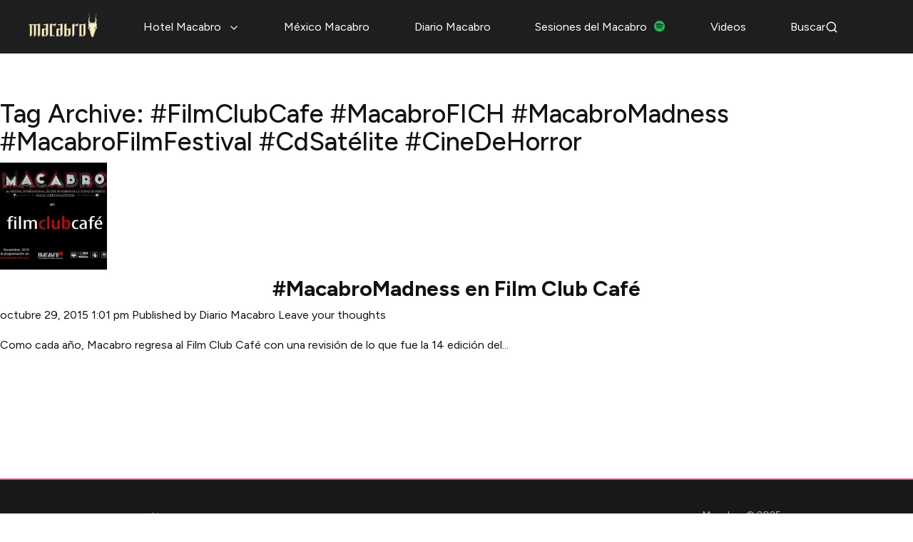

--- FILE ---
content_type: text/html; charset=UTF-8
request_url: https://macabro.mx/tag/filmclubcafe-macabrofich-macabromadness-macabrofilmfestival-cdsatelite-cinedehorror/
body_size: 11845
content:
<!doctype html>
<html lang="es-MX" class="no-js">
    <head>
        <meta charset="UTF-8">
        <title>#FilmClubCafe #MacabroFICH #MacabroMadness #MacabroFilmFestival #CdSatélite #CineDeHorror Archives | Macabro : Macabro</title>

        <link href="//www.google-analytics.com" rel="dns-prefetch">
        <link href="https://macabro.mx/wp-content/themes/macabro2020/img/icons/favicon.ico" rel="shortcut icon">
        <link href="https://macabro.mx/wp-content/themes/macabro2020/img/icons/favicon.png" rel="icon" type="image/png">

        <meta Ihttp-equiv="X-UA-Compatible" content="IE=edge,chrome=1">
        <meta name="viewport" content="width=device-width, initial-scale=1.0">
        <meta name="description" content="Festival Internacional de Cine de Horror">
        
        <!-- Lucide Icons CDN -->
        <script src="https://unpkg.com/lucide@latest"></script>
        
        <!-- Hotjar Tracking Code for https://macabro.mx/ -->
            <script>
            (function(h,o,t,j,a,r){
                h.hj=h.hj||function(){(h.hj.q=h.hj.q||[]).push(arguments)};
                h._hjSettings={hjid:2803421,hjsv:6};
                a=o.getElementsByTagName('head')[0];
                r=o.createElement('script');r.async=1;
                r.src=t+h._hjSettings.hjid+j+h._hjSettings.hjsv;
                a.appendChild(r);
            })(window,document,'https://static.hotjar.com/c/hotjar-','.js?sv=');
        </script>

        <meta name='robots' content='index, follow, max-image-preview:large, max-snippet:-1, max-video-preview:-1' />
	<style>img:is([sizes="auto" i], [sizes^="auto," i]) { contain-intrinsic-size: 3000px 1500px }</style>
	
	<!-- This site is optimized with the Yoast SEO plugin v25.8 - https://yoast.com/wordpress/plugins/seo/ -->
	<link rel="canonical" href="https://macabro.mx/tag/filmclubcafe-macabrofich-macabromadness-macabrofilmfestival-cdsatelite-cinedehorror/" />
	<meta property="og:locale" content="es_MX" />
	<meta property="og:type" content="article" />
	<meta property="og:title" content="#FilmClubCafe #MacabroFICH #MacabroMadness #MacabroFilmFestival #CdSatélite #CineDeHorror Archives | Macabro" />
	<meta property="og:url" content="https://macabro.mx/tag/filmclubcafe-macabrofich-macabromadness-macabrofilmfestival-cdsatelite-cinedehorror/" />
	<meta property="og:site_name" content="Macabro" />
	<meta name="twitter:card" content="summary_large_image" />
	<meta name="twitter:site" content="@MacabroFICH" />
	<script type="application/ld+json" class="yoast-schema-graph">{"@context":"https://schema.org","@graph":[{"@type":"CollectionPage","@id":"https://macabro.mx/tag/filmclubcafe-macabrofich-macabromadness-macabrofilmfestival-cdsatelite-cinedehorror/","url":"https://macabro.mx/tag/filmclubcafe-macabrofich-macabromadness-macabrofilmfestival-cdsatelite-cinedehorror/","name":"#FilmClubCafe #MacabroFICH #MacabroMadness #MacabroFilmFestival #CdSatélite #CineDeHorror Archives | Macabro","isPartOf":{"@id":"https://macabro.mx/#website"},"primaryImageOfPage":{"@id":"https://macabro.mx/tag/filmclubcafe-macabrofich-macabromadness-macabrofilmfestival-cdsatelite-cinedehorror/#primaryimage"},"image":{"@id":"https://macabro.mx/tag/filmclubcafe-macabrofich-macabromadness-macabrofilmfestival-cdsatelite-cinedehorror/#primaryimage"},"thumbnailUrl":"https://macabro.mx/wp-content/uploads/2015/10/noviembre-de-macabro-en-film-club-cafe0.jpg","breadcrumb":{"@id":"https://macabro.mx/tag/filmclubcafe-macabrofich-macabromadness-macabrofilmfestival-cdsatelite-cinedehorror/#breadcrumb"},"inLanguage":"es"},{"@type":"ImageObject","inLanguage":"es","@id":"https://macabro.mx/tag/filmclubcafe-macabrofich-macabromadness-macabrofilmfestival-cdsatelite-cinedehorror/#primaryimage","url":"https://macabro.mx/wp-content/uploads/2015/10/noviembre-de-macabro-en-film-club-cafe0.jpg","contentUrl":"https://macabro.mx/wp-content/uploads/2015/10/noviembre-de-macabro-en-film-club-cafe0.jpg","width":700,"height":394},{"@type":"BreadcrumbList","@id":"https://macabro.mx/tag/filmclubcafe-macabrofich-macabromadness-macabrofilmfestival-cdsatelite-cinedehorror/#breadcrumb","itemListElement":[{"@type":"ListItem","position":1,"name":"Home","item":"https://macabro.mx/"},{"@type":"ListItem","position":2,"name":"#FilmClubCafe #MacabroFICH #MacabroMadness #MacabroFilmFestival #CdSatélite #CineDeHorror"}]},{"@type":"WebSite","@id":"https://macabro.mx/#website","url":"https://macabro.mx/","name":"Macabro","description":"Festival Internacional de Cine de Horror","publisher":{"@id":"https://macabro.mx/#organization"},"potentialAction":[{"@type":"SearchAction","target":{"@type":"EntryPoint","urlTemplate":"https://macabro.mx/?s={search_term_string}"},"query-input":{"@type":"PropertyValueSpecification","valueRequired":true,"valueName":"search_term_string"}}],"inLanguage":"es"},{"@type":"Organization","@id":"https://macabro.mx/#organization","name":"Macabro Film Festival 2025","url":"https://macabro.mx/","logo":{"@type":"ImageObject","inLanguage":"es","@id":"https://macabro.mx/#/schema/logo/image/","url":"https://macabro.mx/wp-content/uploads/2020/11/logo-macabro.png","contentUrl":"https://macabro.mx/wp-content/uploads/2020/11/logo-macabro.png","width":870,"height":336,"caption":"Macabro Film Festival 2025"},"image":{"@id":"https://macabro.mx/#/schema/logo/image/"},"sameAs":["https://www.facebook.com/MacabroFICH","https://x.com/MacabroFICH","https://www.instagram.com/macabrofich/","https://www.youtube.com/user/macabrofest"]}]}</script>
	<!-- / Yoast SEO plugin. -->


<link rel='dns-prefetch' href='//challenges.cloudflare.com' />
<script type="text/javascript">
/* <![CDATA[ */
window._wpemojiSettings = {"baseUrl":"https:\/\/s.w.org\/images\/core\/emoji\/16.0.1\/72x72\/","ext":".png","svgUrl":"https:\/\/s.w.org\/images\/core\/emoji\/16.0.1\/svg\/","svgExt":".svg","source":{"concatemoji":"https:\/\/macabro.mx\/wp-includes\/js\/wp-emoji-release.min.js?ver=6.8.3"}};
/*! This file is auto-generated */
!function(s,n){var o,i,e;function c(e){try{var t={supportTests:e,timestamp:(new Date).valueOf()};sessionStorage.setItem(o,JSON.stringify(t))}catch(e){}}function p(e,t,n){e.clearRect(0,0,e.canvas.width,e.canvas.height),e.fillText(t,0,0);var t=new Uint32Array(e.getImageData(0,0,e.canvas.width,e.canvas.height).data),a=(e.clearRect(0,0,e.canvas.width,e.canvas.height),e.fillText(n,0,0),new Uint32Array(e.getImageData(0,0,e.canvas.width,e.canvas.height).data));return t.every(function(e,t){return e===a[t]})}function u(e,t){e.clearRect(0,0,e.canvas.width,e.canvas.height),e.fillText(t,0,0);for(var n=e.getImageData(16,16,1,1),a=0;a<n.data.length;a++)if(0!==n.data[a])return!1;return!0}function f(e,t,n,a){switch(t){case"flag":return n(e,"\ud83c\udff3\ufe0f\u200d\u26a7\ufe0f","\ud83c\udff3\ufe0f\u200b\u26a7\ufe0f")?!1:!n(e,"\ud83c\udde8\ud83c\uddf6","\ud83c\udde8\u200b\ud83c\uddf6")&&!n(e,"\ud83c\udff4\udb40\udc67\udb40\udc62\udb40\udc65\udb40\udc6e\udb40\udc67\udb40\udc7f","\ud83c\udff4\u200b\udb40\udc67\u200b\udb40\udc62\u200b\udb40\udc65\u200b\udb40\udc6e\u200b\udb40\udc67\u200b\udb40\udc7f");case"emoji":return!a(e,"\ud83e\udedf")}return!1}function g(e,t,n,a){var r="undefined"!=typeof WorkerGlobalScope&&self instanceof WorkerGlobalScope?new OffscreenCanvas(300,150):s.createElement("canvas"),o=r.getContext("2d",{willReadFrequently:!0}),i=(o.textBaseline="top",o.font="600 32px Arial",{});return e.forEach(function(e){i[e]=t(o,e,n,a)}),i}function t(e){var t=s.createElement("script");t.src=e,t.defer=!0,s.head.appendChild(t)}"undefined"!=typeof Promise&&(o="wpEmojiSettingsSupports",i=["flag","emoji"],n.supports={everything:!0,everythingExceptFlag:!0},e=new Promise(function(e){s.addEventListener("DOMContentLoaded",e,{once:!0})}),new Promise(function(t){var n=function(){try{var e=JSON.parse(sessionStorage.getItem(o));if("object"==typeof e&&"number"==typeof e.timestamp&&(new Date).valueOf()<e.timestamp+604800&&"object"==typeof e.supportTests)return e.supportTests}catch(e){}return null}();if(!n){if("undefined"!=typeof Worker&&"undefined"!=typeof OffscreenCanvas&&"undefined"!=typeof URL&&URL.createObjectURL&&"undefined"!=typeof Blob)try{var e="postMessage("+g.toString()+"("+[JSON.stringify(i),f.toString(),p.toString(),u.toString()].join(",")+"));",a=new Blob([e],{type:"text/javascript"}),r=new Worker(URL.createObjectURL(a),{name:"wpTestEmojiSupports"});return void(r.onmessage=function(e){c(n=e.data),r.terminate(),t(n)})}catch(e){}c(n=g(i,f,p,u))}t(n)}).then(function(e){for(var t in e)n.supports[t]=e[t],n.supports.everything=n.supports.everything&&n.supports[t],"flag"!==t&&(n.supports.everythingExceptFlag=n.supports.everythingExceptFlag&&n.supports[t]);n.supports.everythingExceptFlag=n.supports.everythingExceptFlag&&!n.supports.flag,n.DOMReady=!1,n.readyCallback=function(){n.DOMReady=!0}}).then(function(){return e}).then(function(){var e;n.supports.everything||(n.readyCallback(),(e=n.source||{}).concatemoji?t(e.concatemoji):e.wpemoji&&e.twemoji&&(t(e.twemoji),t(e.wpemoji)))}))}((window,document),window._wpemojiSettings);
/* ]]> */
</script>
<link rel='stylesheet' id='lshowcase-main-style-css' href='https://macabro.mx/wp-content/plugins/logos-showcase/css/styles.css?ver=6.8.3' media='all' />
<style id='wp-emoji-styles-inline-css' type='text/css'>

	img.wp-smiley, img.emoji {
		display: inline !important;
		border: none !important;
		box-shadow: none !important;
		height: 1em !important;
		width: 1em !important;
		margin: 0 0.07em !important;
		vertical-align: -0.1em !important;
		background: none !important;
		padding: 0 !important;
	}
</style>
<link rel='stylesheet' id='wp-block-library-css' href='https://macabro.mx/wp-includes/css/dist/block-library/style.min.css?ver=6.8.3' media='all' />
<style id='classic-theme-styles-inline-css' type='text/css'>
/*! This file is auto-generated */
.wp-block-button__link{color:#fff;background-color:#32373c;border-radius:9999px;box-shadow:none;text-decoration:none;padding:calc(.667em + 2px) calc(1.333em + 2px);font-size:1.125em}.wp-block-file__button{background:#32373c;color:#fff;text-decoration:none}
</style>
<style id='global-styles-inline-css' type='text/css'>
:root{--wp--preset--aspect-ratio--square: 1;--wp--preset--aspect-ratio--4-3: 4/3;--wp--preset--aspect-ratio--3-4: 3/4;--wp--preset--aspect-ratio--3-2: 3/2;--wp--preset--aspect-ratio--2-3: 2/3;--wp--preset--aspect-ratio--16-9: 16/9;--wp--preset--aspect-ratio--9-16: 9/16;--wp--preset--color--black: #000000;--wp--preset--color--cyan-bluish-gray: #abb8c3;--wp--preset--color--white: #ffffff;--wp--preset--color--pale-pink: #f78da7;--wp--preset--color--vivid-red: #cf2e2e;--wp--preset--color--luminous-vivid-orange: #ff6900;--wp--preset--color--luminous-vivid-amber: #fcb900;--wp--preset--color--light-green-cyan: #7bdcb5;--wp--preset--color--vivid-green-cyan: #00d084;--wp--preset--color--pale-cyan-blue: #8ed1fc;--wp--preset--color--vivid-cyan-blue: #0693e3;--wp--preset--color--vivid-purple: #9b51e0;--wp--preset--gradient--vivid-cyan-blue-to-vivid-purple: linear-gradient(135deg,rgba(6,147,227,1) 0%,rgb(155,81,224) 100%);--wp--preset--gradient--light-green-cyan-to-vivid-green-cyan: linear-gradient(135deg,rgb(122,220,180) 0%,rgb(0,208,130) 100%);--wp--preset--gradient--luminous-vivid-amber-to-luminous-vivid-orange: linear-gradient(135deg,rgba(252,185,0,1) 0%,rgba(255,105,0,1) 100%);--wp--preset--gradient--luminous-vivid-orange-to-vivid-red: linear-gradient(135deg,rgba(255,105,0,1) 0%,rgb(207,46,46) 100%);--wp--preset--gradient--very-light-gray-to-cyan-bluish-gray: linear-gradient(135deg,rgb(238,238,238) 0%,rgb(169,184,195) 100%);--wp--preset--gradient--cool-to-warm-spectrum: linear-gradient(135deg,rgb(74,234,220) 0%,rgb(151,120,209) 20%,rgb(207,42,186) 40%,rgb(238,44,130) 60%,rgb(251,105,98) 80%,rgb(254,248,76) 100%);--wp--preset--gradient--blush-light-purple: linear-gradient(135deg,rgb(255,206,236) 0%,rgb(152,150,240) 100%);--wp--preset--gradient--blush-bordeaux: linear-gradient(135deg,rgb(254,205,165) 0%,rgb(254,45,45) 50%,rgb(107,0,62) 100%);--wp--preset--gradient--luminous-dusk: linear-gradient(135deg,rgb(255,203,112) 0%,rgb(199,81,192) 50%,rgb(65,88,208) 100%);--wp--preset--gradient--pale-ocean: linear-gradient(135deg,rgb(255,245,203) 0%,rgb(182,227,212) 50%,rgb(51,167,181) 100%);--wp--preset--gradient--electric-grass: linear-gradient(135deg,rgb(202,248,128) 0%,rgb(113,206,126) 100%);--wp--preset--gradient--midnight: linear-gradient(135deg,rgb(2,3,129) 0%,rgb(40,116,252) 100%);--wp--preset--font-size--small: 13px;--wp--preset--font-size--medium: 20px;--wp--preset--font-size--large: 36px;--wp--preset--font-size--x-large: 42px;--wp--preset--spacing--20: 0.44rem;--wp--preset--spacing--30: 0.67rem;--wp--preset--spacing--40: 1rem;--wp--preset--spacing--50: 1.5rem;--wp--preset--spacing--60: 2.25rem;--wp--preset--spacing--70: 3.38rem;--wp--preset--spacing--80: 5.06rem;--wp--preset--shadow--natural: 6px 6px 9px rgba(0, 0, 0, 0.2);--wp--preset--shadow--deep: 12px 12px 50px rgba(0, 0, 0, 0.4);--wp--preset--shadow--sharp: 6px 6px 0px rgba(0, 0, 0, 0.2);--wp--preset--shadow--outlined: 6px 6px 0px -3px rgba(255, 255, 255, 1), 6px 6px rgba(0, 0, 0, 1);--wp--preset--shadow--crisp: 6px 6px 0px rgba(0, 0, 0, 1);}:where(.is-layout-flex){gap: 0.5em;}:where(.is-layout-grid){gap: 0.5em;}body .is-layout-flex{display: flex;}.is-layout-flex{flex-wrap: wrap;align-items: center;}.is-layout-flex > :is(*, div){margin: 0;}body .is-layout-grid{display: grid;}.is-layout-grid > :is(*, div){margin: 0;}:where(.wp-block-columns.is-layout-flex){gap: 2em;}:where(.wp-block-columns.is-layout-grid){gap: 2em;}:where(.wp-block-post-template.is-layout-flex){gap: 1.25em;}:where(.wp-block-post-template.is-layout-grid){gap: 1.25em;}.has-black-color{color: var(--wp--preset--color--black) !important;}.has-cyan-bluish-gray-color{color: var(--wp--preset--color--cyan-bluish-gray) !important;}.has-white-color{color: var(--wp--preset--color--white) !important;}.has-pale-pink-color{color: var(--wp--preset--color--pale-pink) !important;}.has-vivid-red-color{color: var(--wp--preset--color--vivid-red) !important;}.has-luminous-vivid-orange-color{color: var(--wp--preset--color--luminous-vivid-orange) !important;}.has-luminous-vivid-amber-color{color: var(--wp--preset--color--luminous-vivid-amber) !important;}.has-light-green-cyan-color{color: var(--wp--preset--color--light-green-cyan) !important;}.has-vivid-green-cyan-color{color: var(--wp--preset--color--vivid-green-cyan) !important;}.has-pale-cyan-blue-color{color: var(--wp--preset--color--pale-cyan-blue) !important;}.has-vivid-cyan-blue-color{color: var(--wp--preset--color--vivid-cyan-blue) !important;}.has-vivid-purple-color{color: var(--wp--preset--color--vivid-purple) !important;}.has-black-background-color{background-color: var(--wp--preset--color--black) !important;}.has-cyan-bluish-gray-background-color{background-color: var(--wp--preset--color--cyan-bluish-gray) !important;}.has-white-background-color{background-color: var(--wp--preset--color--white) !important;}.has-pale-pink-background-color{background-color: var(--wp--preset--color--pale-pink) !important;}.has-vivid-red-background-color{background-color: var(--wp--preset--color--vivid-red) !important;}.has-luminous-vivid-orange-background-color{background-color: var(--wp--preset--color--luminous-vivid-orange) !important;}.has-luminous-vivid-amber-background-color{background-color: var(--wp--preset--color--luminous-vivid-amber) !important;}.has-light-green-cyan-background-color{background-color: var(--wp--preset--color--light-green-cyan) !important;}.has-vivid-green-cyan-background-color{background-color: var(--wp--preset--color--vivid-green-cyan) !important;}.has-pale-cyan-blue-background-color{background-color: var(--wp--preset--color--pale-cyan-blue) !important;}.has-vivid-cyan-blue-background-color{background-color: var(--wp--preset--color--vivid-cyan-blue) !important;}.has-vivid-purple-background-color{background-color: var(--wp--preset--color--vivid-purple) !important;}.has-black-border-color{border-color: var(--wp--preset--color--black) !important;}.has-cyan-bluish-gray-border-color{border-color: var(--wp--preset--color--cyan-bluish-gray) !important;}.has-white-border-color{border-color: var(--wp--preset--color--white) !important;}.has-pale-pink-border-color{border-color: var(--wp--preset--color--pale-pink) !important;}.has-vivid-red-border-color{border-color: var(--wp--preset--color--vivid-red) !important;}.has-luminous-vivid-orange-border-color{border-color: var(--wp--preset--color--luminous-vivid-orange) !important;}.has-luminous-vivid-amber-border-color{border-color: var(--wp--preset--color--luminous-vivid-amber) !important;}.has-light-green-cyan-border-color{border-color: var(--wp--preset--color--light-green-cyan) !important;}.has-vivid-green-cyan-border-color{border-color: var(--wp--preset--color--vivid-green-cyan) !important;}.has-pale-cyan-blue-border-color{border-color: var(--wp--preset--color--pale-cyan-blue) !important;}.has-vivid-cyan-blue-border-color{border-color: var(--wp--preset--color--vivid-cyan-blue) !important;}.has-vivid-purple-border-color{border-color: var(--wp--preset--color--vivid-purple) !important;}.has-vivid-cyan-blue-to-vivid-purple-gradient-background{background: var(--wp--preset--gradient--vivid-cyan-blue-to-vivid-purple) !important;}.has-light-green-cyan-to-vivid-green-cyan-gradient-background{background: var(--wp--preset--gradient--light-green-cyan-to-vivid-green-cyan) !important;}.has-luminous-vivid-amber-to-luminous-vivid-orange-gradient-background{background: var(--wp--preset--gradient--luminous-vivid-amber-to-luminous-vivid-orange) !important;}.has-luminous-vivid-orange-to-vivid-red-gradient-background{background: var(--wp--preset--gradient--luminous-vivid-orange-to-vivid-red) !important;}.has-very-light-gray-to-cyan-bluish-gray-gradient-background{background: var(--wp--preset--gradient--very-light-gray-to-cyan-bluish-gray) !important;}.has-cool-to-warm-spectrum-gradient-background{background: var(--wp--preset--gradient--cool-to-warm-spectrum) !important;}.has-blush-light-purple-gradient-background{background: var(--wp--preset--gradient--blush-light-purple) !important;}.has-blush-bordeaux-gradient-background{background: var(--wp--preset--gradient--blush-bordeaux) !important;}.has-luminous-dusk-gradient-background{background: var(--wp--preset--gradient--luminous-dusk) !important;}.has-pale-ocean-gradient-background{background: var(--wp--preset--gradient--pale-ocean) !important;}.has-electric-grass-gradient-background{background: var(--wp--preset--gradient--electric-grass) !important;}.has-midnight-gradient-background{background: var(--wp--preset--gradient--midnight) !important;}.has-small-font-size{font-size: var(--wp--preset--font-size--small) !important;}.has-medium-font-size{font-size: var(--wp--preset--font-size--medium) !important;}.has-large-font-size{font-size: var(--wp--preset--font-size--large) !important;}.has-x-large-font-size{font-size: var(--wp--preset--font-size--x-large) !important;}
:where(.wp-block-post-template.is-layout-flex){gap: 1.25em;}:where(.wp-block-post-template.is-layout-grid){gap: 1.25em;}
:where(.wp-block-columns.is-layout-flex){gap: 2em;}:where(.wp-block-columns.is-layout-grid){gap: 2em;}
:root :where(.wp-block-pullquote){font-size: 1.5em;line-height: 1.6;}
</style>
<link rel='stylesheet' id='contact-form-7-css' href='https://macabro.mx/wp-content/plugins/contact-form-7/includes/css/styles.css?ver=6.1.1' media='all' />
<link rel='stylesheet' id='trp-language-switcher-style-css' href='https://macabro.mx/wp-content/plugins/translatepress-multilingual/assets/css/trp-language-switcher.css?ver=2.10.1' media='all' />
<link rel='stylesheet' id='normalize-css' href='https://macabro.mx/wp-content/themes/macabro2020/normalize.css?ver=1.0' media='all' />
<link rel='stylesheet' id='bootstrap-css' href='https://macabro.mx/wp-content/themes/macabro2020/bootstrap.min.css?ver=3.3.5' media='all' />
<link rel='stylesheet' id='magnific-popout-css' href='https://macabro.mx/wp-content/themes/macabro2020/magnific-popup.css?ver=1.0' media='all' />
<link rel='stylesheet' id='html5blank-css' href='https://macabro.mx/wp-content/themes/macabro2020/style.css?ver=1.0' media='all' />
<link rel='stylesheet' id='macabro-style-css' href='https://macabro.mx/wp-content/themes/macabro2020/style.css?ver=1755039806' media='all' />
<script type="text/javascript" src="https://macabro.mx/wp-includes/js/jquery/jquery.min.js?ver=3.7.1" id="jquery-core-js"></script>
<script type="text/javascript" src="https://macabro.mx/wp-includes/js/jquery/jquery-migrate.min.js?ver=3.4.1" id="jquery-migrate-js"></script>
<script type="text/javascript" src="https://macabro.mx/wp-includes/js/jquery/ui/core.min.js?ver=1.13.3" id="jquery-ui-core-js"></script>
<script type="text/javascript" src="https://macabro.mx/wp-includes/js/jquery/ui/tooltip.min.js?ver=1.13.3" id="jquery-ui-tooltip-js"></script>
<script type="text/javascript" src="https://macabro.mx/wp-content/plugins/logos-showcase/js/tooltip.js?ver=6.8.3" id="lshowcase-tooltip-js"></script>
<script type="text/javascript" src="https://macabro.mx/wp-content/themes/macabro2020/js/lib/conditionizr-4.3.0.min.js?ver=4.3.0" id="conditionizr-js"></script>
<script type="text/javascript" src="https://macabro.mx/wp-content/themes/macabro2020/js/lib/modernizr-2.7.1.min.js?ver=2.7.1" id="modernizr-js"></script>
<script type="text/javascript" src="https://macabro.mx/wp-content/themes/macabro2020/js/lib/cycle2.min.js?ver=2.1.6" id="cycle2-js"></script>
<script type="text/javascript" src="https://macabro.mx/wp-content/themes/macabro2020/js/lib/cycle2.carousel.min.js?ver=6.8.3" id="cycle2carousel-js"></script>
<script type="text/javascript" src="https://macabro.mx/wp-content/themes/macabro2020/js/lib/cycle2.swipe.min.js?ver=6.8.3" id="cycle2swipe-js"></script>
<script type="text/javascript" src="https://macabro.mx/wp-content/themes/macabro2020/js/scripts.js?ver=1.0.0" id="html5blankscripts-js"></script>
<link rel="https://api.w.org/" href="https://macabro.mx/wp-json/" /><link rel="alternate" title="JSON" type="application/json" href="https://macabro.mx/wp-json/wp/v2/tags/36" /><link rel="alternate" hreflang="es-MX" href="https://macabro.mx/tag/filmclubcafe-macabrofich-macabromadness-macabrofilmfestival-cdsatelite-cinedehorror/"/>
<link rel="alternate" hreflang="en-US" href="https://macabro.mx/en/tag/filmclubcafe-macabrofich-macabromadness-macabrofilmfestival-cdsatelite-cinedehorror/"/>
<link rel="alternate" hreflang="es" href="https://macabro.mx/tag/filmclubcafe-macabrofich-macabromadness-macabrofilmfestival-cdsatelite-cinedehorror/"/>
<link rel="alternate" hreflang="en" href="https://macabro.mx/en/tag/filmclubcafe-macabrofich-macabromadness-macabrofilmfestival-cdsatelite-cinedehorror/"/>

        <!-- Font Awesome 6+ CDN -->
        <link rel="stylesheet" href="https://cdnjs.cloudflare.com/ajax/libs/font-awesome/6.5.2/css/all.min.css" crossorigin="anonymous" referrerpolicy="no-referrer" />
        
        <style>

        </style>

        <script>
        // conditionizr.com
        // configure environment tests
        conditionizr.config({
            assets: 'https://macabro.mx/wp-content/themes/macabro2020',
            tests: {}
        });
        </script>

    </head>
    <body class="archive tag tag-filmclubcafe-macabrofich-macabromadness-macabrofilmfestival-cdsatelite-cinedehorror tag-36 wp-theme-macabro2020 translatepress-es_MX">

        <!-- Skip to Content Link for Accessibility -->
        <a href="#main-content" class="skip-link">Saltar al contenido principal</a>

        <!-- wrapper -->
        <div class="wrapper">

            <!-- header -->
            <header class="header clear" role="banner">
                <div class="container">
                    <!-- logo -->
                    <div class="logo">
                        <a href="/">
                            <img class="logo-img" src="https://macabro.mx/wp-content/themes/macabro2020/img/macabro-logo.png" alt="Macabro">
                        </a>
                    </div>
                    <!-- /logo -->

                    <!-- menu -->
                    <div class="header-menu not-mobile">
                        <!-- nav -->
                        <nav class="nav" role="navigation">
                            <ul class="main-menu">
                                <li class="menu-item-hotel-macabro">
                                    <a href="#">Hotel Macabro <i data-lucide="chevron-down" class="menu-chevron" aria-hidden="true"></i></a>
                                    <ul class="sub-menu">
                                        <li><a href="/presentaciones/">Presentaciones</a></li>
                                <li><a href="/catalogo/">Catálogo</a></li>
                                <li><a href="/sedes/">Sedes</a></li>
                                        <li><a href="/calendario/">Calendario</a></li>
                                        <li><a href="/eventos-especiales/">Eventos especiales</a></li>
                                        <li><a href="/boletos/">Boletos</a></li>
                                        <li><a href="/jurados/">Jurados</a></li>
                                <li><a href="/creditorio/">Creditorio</a></li>
                                        <li><a href="/programa-de-mano/">Programa de mano</a></li>
                                    </ul>
                                </li>
                                <li><a href="/mexico-macabro/">México Macabro</a></li>
                                <li><a href="/diario-macabro/">Diario Macabro</a></li>
                                <li><a href="https://open.spotify.com/show/5ftzJGy4G68WWOIicN7j3o?dl_branch=1" target="_blank" rel="noopener">Sesiones del Macabro <i class="fa-brands fa-spotify" aria-hidden="true" style="margin-left:6px; width:16px; height:16px; font-size:16px; color:#1DB954;"></i></a></li>
                                <li><a href="/videos/">Videos</a></li>
                                <li class="search-menu-item">
                                    <a href="#" class="search-toggle" aria-label="Buscar">
                                        Buscar
                                        <i data-lucide="search" class="search-icon" aria-hidden="true"></i>
                                    </a>
                                </li>

                            </ul>
                        </nav>
                        <!-- /nav -->
                    </div>
                    <!-- /menu -->

                    <!-- mobile-menu -->
                        <button class="mobile-nav-btn" aria-label="Abrir menú">
                          <span class="hamburger-icon" aria-hidden="true">
                            <svg width="28" height="20" viewBox="0 0 28 20" fill="none" xmlns="http://www.w3.org/2000/svg">
                              <rect y="2" width="28" height="3" rx="1.5" fill="white"/>
                              <rect y="8.5" width="28" height="3" rx="1.5" fill="white"/>
                              <rect y="15" width="28" height="3" rx="1.5" fill="white"/>
                            </svg>
                          </span>
                          <span>Menu</span>
                        </button>
                        <div class="mobile-menu-overlay"></div>
                        <div class="mobile-menu">
                            <div class="mobile-menu-header">
                                <img src="https://macabro.mx/wp-content/themes/macabro2020/img/macabro-logo.png" alt="Macabro" class="mobile-menu-logo">
                                <button class="mm-close" aria-label="Cerrar menú">×</button>
                            </div>
                            <div class="mobile-menu-content">
                                <ul class="mobile-main-menu">
                                    <li class="menu-item-hotel-macabro">
                                        <a href="#">Hotel Macabro <i data-lucide="chevron-down" class="menu-chevron" aria-hidden="true"></i></a>
                                        <ul class="sub-menu">
                                            <li><a href="/presentaciones/">Presentaciones</a></li>
                                    <li><a href="/catalogo/">Catálogo</a></li>
                                    <li><a href="/sedes/">Sedes</a></li>
                                            <li><a href="/calendario/">Calendario</a></li>
                                            <li><a href="/eventos-especiales/">Eventos especiales</a></li>
                                            <li><a href="/boletos/">Boletos</a></li>
                                            <li><a href="/jurados/">Jurados</a></li>
                                    <li><a href="/creditorio/">Creditorio</a></li>
                                            <li><a href="/programa-de-mano/">Programa de mano</a></li>
                                        </ul>
                                    </li>
                                    <li><a href="/mexico-macabro/">México Macabro</a></li>
                                    <li><a href="/diario-macabro/">Diario Macabro</a></li>
                                    <li><a href="https://open.spotify.com/show/5ftzJGy4G68WWOIicN7j3o?dl_branch=1" target="_blank" rel="noopener">Sesiones del Macabro <i class="fa-brands fa-spotify" aria-hidden="true" style="margin-left:6px; width:16px; height:16px; font-size:16px; color:#1DB954;"></i></a></li>
                                    <li><a href="/videos/">Videos</a></li>
                                    <li class="search-menu-item">
                                        <a href="#" class="search-toggle" aria-label="Buscar">
                                            Buscar
                                            <i data-lucide="search" class="search-icon" aria-hidden="true"></i>
                                        </a>
                                    </li>


                                </ul>
                            </div>
                        </div>
                    <!-- /mobile-menu -->
                </div>
            </header>
            <!-- /header -->

            <!-- Search Modal -->
            <div class="search-modal" id="searchModal">
                <div class="search-modal-overlay"></div>
                <div class="search-modal-content">
                    <div class="search-modal-header">
                        <h3>Buscar en Macabro</h3>
                        <button class="search-modal-close" aria-label="Cerrar búsqueda">×</button>
                    </div>
                    <div class="search-modal-body">
                        <!-- search -->
<form class="search" method="get" action="https://macabro.mx" role="search">
	<input class="search-input" type="search" name="s" placeholder="Busca dentro de Macabro">
	<button class="search-submit" type="submit" role="button">Buscar</button>
</form>
<!-- /search -->
                    </div>
                </div>
            </div>
            <!-- /Search Modal -->

            <script>
            // Submenu hover delay for Hotel Macabro
            (function() {
              var menuItem = document.querySelector('.menu-item-hotel-macabro');
              var submenu = menuItem ? menuItem.querySelector('.sub-menu') : null;
              var hideTimer;
              if (menuItem && submenu) {
                menuItem.addEventListener('mouseenter', function() {
                  clearTimeout(hideTimer);
                  // Always remove inline display style on desktop
                  if (window.innerWidth > 768) {
                    submenu.style.display = '';
                  }
                  submenu.style.display = 'block';
                  submenu.style.animation = 'fadeInUp 0.3s ease-out';
                });
                menuItem.addEventListener('mouseleave', function() {
                  hideTimer = setTimeout(function() {
                    submenu.style.display = '';
                    submenu.style.animation = '';
                  }, 500);
                });
                submenu.addEventListener('mouseenter', function() {
                  clearTimeout(hideTimer);
                  submenu.style.display = 'block';
                  submenu.style.animation = 'fadeInUp 0.3s ease-out';
                });
                submenu.addEventListener('mouseleave', function() {
                  hideTimer = setTimeout(function() {
                    submenu.style.display = '';
                    submenu.style.animation = '';
                  }, 500);
                });
              }
            })();

            // Modern Mobile Menu Functionality
            (function() {
                const mobileMenuBtn = document.querySelector('.mobile-nav-btn');
                const mobileMenu = document.querySelector('.mobile-menu');
                const mobileMenuOverlay = document.querySelector('.mobile-menu-overlay');
                const mmClose = document.querySelector('.mm-close');
                const hotelMacabroItem = document.querySelector('.mobile-menu .menu-item-hotel-macabro');
                const hotelMacabroLink = hotelMacabroItem ? hotelMacabroItem.querySelector('a') : null;
                const hotelSubmenu = hotelMacabroItem ? hotelMacabroItem.querySelector('.sub-menu') : null;

                // Immediately close mobile menu if on desktop
                if (window.innerWidth > 768) {
                    if (mobileMenu) mobileMenu.classList.remove('mm-show');
                    if (mobileMenuOverlay) mobileMenuOverlay.classList.remove('active');
                    document.body.style.overflow = '';
                }

                // Open mobile menu
                function openMobileMenu() {
                    // Only open on mobile devices
                    if (window.innerWidth <= 768) {
                        mobileMenu.classList.add('mm-show');
                        mobileMenuOverlay.classList.add('active');
                        document.body.style.overflow = 'hidden';
                    }
                }

                // Close mobile menu
                function closeMobileMenu() {
                    mobileMenu.classList.remove('mm-show');
                    mobileMenuOverlay.classList.remove('active');
                    document.body.style.overflow = '';
                    // Close submenu if open
                    if (hotelMacabroItem) {
                        hotelMacabroItem.classList.remove('active');
                    }
                }

                // Search Modal Functionality
                const searchToggles = document.querySelectorAll('.search-toggle');
                const searchModal = document.getElementById('searchModal');
                const searchModalOverlay = searchModal ? searchModal.querySelector('.search-modal-overlay') : null;
                const searchModalClose = searchModal ? searchModal.querySelector('.search-modal-close') : null;
                const searchInput = searchModal ? searchModal.querySelector('.search-input') : null;

                // Open search modal
                function openSearchModal() {
                    if (searchModal) {
                        searchModal.classList.add('active');
                        document.body.style.overflow = 'hidden';
                        // Focus on search input
                        if (searchInput) {
                            setTimeout(() => searchInput.focus(), 100);
                        }
                    }
                }

                // Close search modal
                function closeSearchModal() {
                    if (searchModal) {
                        searchModal.classList.remove('active');
                        document.body.style.overflow = '';
                    }
                }

                // Event listeners for search
                searchToggles.forEach(toggle => {
                    toggle.addEventListener('click', function(e) {
                        e.preventDefault();
                        openSearchModal();
                    });
                });

                if (searchModalClose) {
                    searchModalClose.addEventListener('click', closeSearchModal);
                }

                if (searchModalOverlay) {
                    searchModalOverlay.addEventListener('click', closeSearchModal);
                }

                // Close search modal with Escape key
                document.addEventListener('keydown', function(e) {
                    if (e.key === 'Escape' && searchModal && searchModal.classList.contains('active')) {
                        closeSearchModal();
                    }
                });

                // Search Results Page Functionality
                const searchResultsInput = document.getElementById('searchResultsInput');
                const searchClearBtn = document.getElementById('searchClearBtn');
                const searchResultsSubmit = document.getElementById('searchResultsSubmit');

                if (searchResultsInput && searchClearBtn && searchResultsSubmit) {
                    // Clear search input
                    searchClearBtn.addEventListener('click', function() {
                        searchResultsInput.value = '';
                        searchResultsInput.focus();
                    });

                    // Submit search
                    searchResultsSubmit.addEventListener('click', function() {
                        const query = searchResultsInput.value.trim();
                        if (query) {
                            window.location.href = 'https://macabro.mx/?s=' + encodeURIComponent(query);
                        }
                    });

                    // Submit on Enter key
                    searchResultsInput.addEventListener('keypress', function(e) {
                        if (e.key === 'Enter') {
                            const query = searchResultsInput.value.trim();
                            if (query) {
                                window.location.href = 'https://macabro.mx/?s=' + encodeURIComponent(query);
                            }
                        }
                    });

                    // Show/hide clear button based on input value
                    function toggleClearButton() {
                        if (searchResultsInput.value.trim()) {
                            searchClearBtn.style.display = 'flex';
                        } else {
                            searchClearBtn.style.display = 'none';
                        }
                    }

                    searchResultsInput.addEventListener('input', toggleClearButton);
                    toggleClearButton(); // Initial state
                }

                // Toggle Hotel Macabro submenu
                function toggleHotelSubmenu(e) {
                    e.preventDefault();
                    hotelMacabroItem.classList.toggle('active');
                }

                // Event listeners
                if (mobileMenuBtn) {
                    mobileMenuBtn.addEventListener('click', openMobileMenu);
                }

                if (mmClose) {
                    mmClose.addEventListener('click', closeMobileMenu);
                }

                if (mobileMenuOverlay) {
                    mobileMenuOverlay.addEventListener('click', closeMobileMenu);
                }

                if (hotelMacabroLink && hotelSubmenu) {
                    hotelMacabroLink.addEventListener('click', toggleHotelSubmenu);
                }

                // Close menu on escape key
                document.addEventListener('keydown', function(e) {
                    if (e.key === 'Escape' && mobileMenu.classList.contains('mm-show')) {
                        closeMobileMenu();
                    }
                });

                // Close menu on window resize (if desktop)
                window.addEventListener('resize', function() {
                    if (window.innerWidth > 768 && mobileMenu.classList.contains('mm-show')) {
                        closeMobileMenu();
                    }
                    // Always reset submenu display on desktop
                    if (window.innerWidth > 768) {
                        var desktopMenuItem = document.querySelector('.header-menu .menu-item-hotel-macabro');
                        var desktopSubmenu = desktopMenuItem ? desktopMenuItem.querySelector('.sub-menu') : null;
                        if (desktopSubmenu) {
                            desktopSubmenu.style.display = '';
                            desktopSubmenu.style.animation = '';
                        }
                    }
                });
            })();
            </script>

        </div>

        <template id="tp-language" data-tp-language="es_MX"></template><script type="speculationrules">
{"prefetch":[{"source":"document","where":{"and":[{"href_matches":"\/*"},{"not":{"href_matches":["\/wp-*.php","\/wp-admin\/*","\/wp-content\/uploads\/*","\/wp-content\/*","\/wp-content\/plugins\/*","\/wp-content\/themes\/macabro2020\/*","\/*\\?(.+)"]}},{"not":{"selector_matches":"a[rel~=\"nofollow\"]"}},{"not":{"selector_matches":".no-prefetch, .no-prefetch a"}}]},"eagerness":"conservative"}]}
</script>
<script type="text/javascript" src="https://macabro.mx/wp-includes/js/dist/hooks.min.js?ver=4d63a3d491d11ffd8ac6" id="wp-hooks-js"></script>
<script type="text/javascript" src="https://macabro.mx/wp-includes/js/dist/i18n.min.js?ver=5e580eb46a90c2b997e6" id="wp-i18n-js"></script>
<script type="text/javascript" id="wp-i18n-js-after">
/* <![CDATA[ */
wp.i18n.setLocaleData( { 'text direction\u0004ltr': [ 'ltr' ] } );
/* ]]> */
</script>
<script type="text/javascript" src="https://macabro.mx/wp-content/plugins/contact-form-7/includes/swv/js/index.js?ver=6.1.1" id="swv-js"></script>
<script type="text/javascript" id="contact-form-7-js-translations">
/* <![CDATA[ */
( function( domain, translations ) {
	var localeData = translations.locale_data[ domain ] || translations.locale_data.messages;
	localeData[""].domain = domain;
	wp.i18n.setLocaleData( localeData, domain );
} )( "contact-form-7", {"translation-revision-date":"2025-09-23 21:05:54+0000","generator":"GlotPress\/4.0.1","domain":"messages","locale_data":{"messages":{"":{"domain":"messages","plural-forms":"nplurals=2; plural=n != 1;","lang":"es_MX"},"Error:":["Error:"]}},"comment":{"reference":"includes\/js\/index.js"}} );
/* ]]> */
</script>
<script type="text/javascript" id="contact-form-7-js-before">
/* <![CDATA[ */
var wpcf7 = {
    "api": {
        "root": "https:\/\/macabro.mx\/wp-json\/",
        "namespace": "contact-form-7\/v1"
    },
    "cached": 1
};
/* ]]> */
</script>
<script type="text/javascript" src="https://macabro.mx/wp-content/plugins/contact-form-7/includes/js/index.js?ver=6.1.1" id="contact-form-7-js"></script>
<script type="text/javascript" src="https://challenges.cloudflare.com/turnstile/v0/api.js" id="cloudflare-turnstile-js" data-wp-strategy="async"></script>
<script type="text/javascript" id="cloudflare-turnstile-js-after">
/* <![CDATA[ */
document.addEventListener( 'wpcf7submit', e => turnstile.reset() );
/* ]]> */
</script>
<script type="text/javascript" src="https://macabro.mx/wp-content/themes/macabro2020/js/mobile-nav.js" id="macabro-mobile-nav-js"></script>

    </body>
</html>

	<main role="main">
		<!-- section -->
		<section>

			<h1>Tag Archive: #FilmClubCafe #MacabroFICH #MacabroMadness #MacabroFilmFestival #CdSatélite #CineDeHorror</h1>

			
	<!-- article -->
	<article id="post-656" class="post-656 post type-post status-publish format-standard has-post-thumbnail hentry category-diario-macabro tag-filmclubcafe-macabrofich-macabromadness-macabrofilmfestival-cdsatelite-cinedehorror">

		<!-- post thumbnail -->
					<a href="https://macabro.mx/noviembre-de-macabro-en-film-club-cafe/" title="#MacabroMadness en Film Club Café">
				<img src="https://macabro.mx/wp-content/uploads/2015/10/noviembre-de-macabro-en-film-club-cafe0-150x150.jpg" class="attachment-120x120 size-120x120 wp-post-image" alt="" decoding="async" />			</a>
				<!-- /post thumbnail -->

		<!-- post title -->
		<h2>
			<a href="https://macabro.mx/noviembre-de-macabro-en-film-club-cafe/" title="#MacabroMadness en Film Club Café">#MacabroMadness en Film Club Café</a>
		</h2>
		<!-- /post title -->

		<!-- post details -->
		<span class="date">octubre 29, 2015 1:01 pm</span>
		<span class="author">Published by <a href="https://macabro.mx/author/diario-macabro/" title="Entradas de Diario Macabro" rel="author">Diario Macabro</a></span>
		<span class="comments"><a href="https://macabro.mx/noviembre-de-macabro-en-film-club-cafe/#respond">Leave your thoughts</a></span>
		<!-- /post details -->

		<p>Como cada año, Macabro regresa al Film Club Café con una revisión de lo que fue la 14 edición del...</p>
		
	</article>
	<!-- /article -->



			<!-- pagination -->
<div class="pagination">
	</div>
<!-- /pagination -->

		</section>
		<!-- /section -->
	</main>

<!-- sidebar -->
<aside class="sidebar" role="complementary">

	<div class="sidebar-widget">
		<div id="text-2" class="widget_text">			<div class="textwidget"></div>
		</div>	</div>

	<div class="sidebar-widget">
			</div>

</aside>
<!-- /sidebar -->

            <!-- footer -->
            <style>
            /* Language toggle styling */
            .footer-modern-links .footer-link {
                transition: color 0.3s ease;
            }
            
            .footer-modern-links .footer-link:hover {
                color: #ff6b9d !important;
            }
            
            /* Fix accordion heights for TranslatePress */
            .accordion-content {
                transition: max-height 0.3s ease !important;
            }
            
            .accordion-content.active {
                max-height: none !important;
            }
            
            /* Force proper height calculation */
            .movie-accordion .accordion-row.active .accordion-content,
            .catalog-accordion.active .accordion-content {
                max-height: none !important;
                height: auto !important;
            }
            </style>
            <footer class="footer-modern">
                <div class="footer-modern-inner container">
                    <div class="footer-modern-row">
                        <div class="footer-modern-social">
                            <span class="footer-modern-social-label">Síguenos</span>
                            <div class="footer-modern-social-icons">
                                <a href="https://www.facebook.com/MacabroFICH" target="_blank" rel="noopener" aria-label="Facebook" class="footer-social-link"><i class="fab fa-facebook-f"></i></a>
                                <a href="https://twitter.com/macabrofich" target="_blank" rel="noopener" aria-label="Twitter" class="footer-social-link"><i class="fab fa-x-twitter"></i></a>
                                <a href="https://instagram.com/MacabroFICH/" target="_blank" rel="noopener" aria-label="Instagram" class="footer-social-link"><i class="fab fa-instagram"></i></a>
                                <a href="https://www.youtube.com/user/macabrofest" target="_blank" rel="noopener" aria-label="YouTube" class="footer-social-link"><i class="fab fa-youtube"></i></a>
                                <a href="https://www.kichink.com/stores/macabro#.VcBE35NViko" target="_blank" rel="noopener" aria-label="Kichink" class="footer-social-link"><i class="fas fa-shopping-bag"></i></a>
                            </div>
                        </div>
                        <div class="footer-modern-logo">
                            <a href="https://macabro.mx">
                                <img class="footer-modern-logo-img" src="https://macabro.mx/wp-content/themes/macabro2020/img/macabro-logo.png" alt="Macabro">
                            </a>
                        </div>
                        <div class="footer-modern-contact">
                            <div class="footer-modern-copyright">Macabro © 2025</div>
                            <div class="footer-modern-links">
                                <a class="footer-link" href="/historia/">Acerca de Macabro</a> |
                                <a class="footer-link" href="/contacto/">Contacto</a>
                                <span id="language-toggle"></span>
                                <script>
                                // JavaScript language toggle
                                (function() {
                                    var currentUrl = window.location.pathname;
                                    var timestamp = Date.now();
                                    var languageToggle = document.getElementById('language-toggle');
                                    
                                    if (currentUrl.indexOf('/en') === 0) {
                                        // We're on English page, go back to Spanish
                                        languageToggle.innerHTML = ' | <a class="footer-link" href="http://macabro.mx/?t=' + timestamp + '">Español</a>';
                                    } else {
                                        // We're on Spanish page, go to English
                                        languageToggle.innerHTML = ' | <a class="footer-link" href="http://macabro.mx/en/?t=' + timestamp + '">English</a>';
                                    }
                                })();
                                </script>
                            </div>
                            <a class="footer-modern-email" href="mailto:contacto@macabro.mx"><i class="fas fa-envelope"></i> contacto@macabro.mx</a>
                        </div>
                    </div>
                    
                </div>
                
<nav id="macabro-mobile-nav" class="macabro-mobile-nav" aria-label="Navegación principal móvil" role="navigation">
  <ul class="macabro-mobile-nav-list">
    <li class="nav-item nav-home">
      <a href="https://macabro.mx/" aria-label="Inicio Macabro" class="nav-link nav-logo">
        <img src="https://macabro.mx/wp-content/themes/macabro2020/img/macabro-mobile.png" alt="Macabro" class="nav-logo-img" />
      </a>
    </li>
    <li class="nav-item nav-hotel">
      <button type="button" class="nav-link nav-hotel-btn" aria-label="Hotel Macabro" aria-haspopup="dialog" aria-controls="hotelMacabroModal">
        <img src="https://macabro.mx/wp-content/themes/macabro2020/img/hote_macabro_mobile.png" alt="Hotel Macabro" class="nav-hotel-img" />
      </button>
    </li>
    <li class="nav-item nav-mexico">
      <a href="https://macabro.mx/mexico-macabro" aria-label="México Macabro" class="nav-link">
        <img src="https://macabro.mx/wp-content/themes/macabro2020/img/mm_menu.png" alt="México Macabro" class="nav-mexico-img" />
      </a>
    </li>
    <li class="nav-item nav-mas">
      <button type="button" class="nav-link nav-mas-btn" aria-label="Más Macabro" aria-haspopup="dialog" aria-controls="masMacabroModal">
        <span class="nav-icon mas-icon" aria-hidden="true"></span>
        <span class="nav-label">Más Macabro</span>
      </button>
    </li>
  </ul>
</nav>

<!-- Hotel Macabro Modal (Sheet from Bottom) -->
<div id="hotelMacabroModal" class="macabro-modal macabro-modal-sheet" role="dialog" aria-modal="true" aria-labelledby="hotelMacabroModalTitle" tabindex="-1" hidden>
  <div class="macabro-modal-sheet-content">
    <button class="macabro-modal-close" aria-label="Cerrar menú" data-modal-close><i class="fa-solid fa-xmark" aria-hidden="true"></i></button>
    <h2 id="hotelMacabroModalTitle" class="macabro-modal-title">Hotel Macabro</h2>
    <ul class="macabro-modal-list">
      <li><a href="https://macabro.mx/presentaciones">Presentaciones</a></li>
      <li><a href="https://macabro.mx/catalogo">Catálogo</a></li>
      <li><a href="https://macabro.mx/sedes">Sedes</a></li>
      <li><a href="https://macabro.mx/calendario">Calendario</a></li>
      <li><a href="https://macabro.mx/eventos-especiales">Eventos especiales</a></li>
      <li><a href="https://macabro.mx/boletos">Boletos</a></li>
      <li><a href="https://macabro.mx/jurados">Jurados</a></li>
      <li><a href="https://macabro.mx/creditorio">Creditorio</a></li>
      <li><a href="https://macabro.mx/programa-de-mano">Programa de mano</a></li>
    </ul>
    <button class="macabro-modal-close-bottom" aria-label="Cerrar menú" data-modal-close><i class="fa-solid fa-xmark" aria-hidden="true"></i></button>
  </div>
  <div class="macabro-modal-backdrop" data-modal-close tabindex="-1" aria-hidden="true"></div>
</div>

<!-- Más Macabro Modal (Sheet from Bottom) -->
<div id="masMacabroModal" class="macabro-modal macabro-modal-sheet macabro-modal-small" role="dialog" aria-modal="true" aria-labelledby="masMacabroModalTitle" tabindex="-1" hidden>
  <div class="macabro-modal-sheet-content">
    <button class="macabro-modal-close" aria-label="Cerrar menú" data-modal-close><i class="fa-solid fa-xmark" aria-hidden="true"></i></button>
    <h2 id="masMacabroModalTitle" class="macabro-modal-title">Más Macabro</h2>
    <ul class="macabro-modal-list">
      <li><a href="https://macabro.mx/diario-macabro">Diario Macabro</a></li>
      <li><a href="https://open.spotify.com/show/5ftzJGy4G68WWOIicN7j3o?dl_branch=1" target="_blank" rel="noopener">Sesiones del Macabro <i class="fa-brands fa-spotify" aria-hidden="true"></i></a></li>
      <li><a href="https://macabro.mx/videos">Videos</a></li>
      <li><button class="search-modal-trigger" aria-label="Buscar">Buscar</button></li>
    </ul>
  </div>
  <div class="macabro-modal-backdrop" data-modal-close tabindex="-1" aria-hidden="true"></div>
</div>             </footer>
            <!-- /footer -->

        </div>
        <!-- /wrapper -->

        <template id="tp-language" data-tp-language="es_MX"></template><script type="speculationrules">
{"prefetch":[{"source":"document","where":{"and":[{"href_matches":"\/*"},{"not":{"href_matches":["\/wp-*.php","\/wp-admin\/*","\/wp-content\/uploads\/*","\/wp-content\/*","\/wp-content\/plugins\/*","\/wp-content\/themes\/macabro2020\/*","\/*\\?(.+)"]}},{"not":{"selector_matches":"a[rel~=\"nofollow\"]"}},{"not":{"selector_matches":".no-prefetch, .no-prefetch a"}}]},"eagerness":"conservative"}]}
</script>

        <!-- analytics -->
        <script>
        (function(i,s,o,g,r,a,m){i['GoogleAnalyticsObject']=r;i[r]=i[r]||function(){
            (i[r].q=i[r].q||[]).push(arguments)},i[r].l=1*new Date();a=s.createElement(o),
                m=s.getElementsByTagName(o)[0];a.async=1;a.src=g;m.parentNode.insertBefore(a,m)
        })(window,document,'script','https://www.google-analytics.com/analytics.js','ga');

        ga('create', 'UA-65952615-1', 'auto');
        ga('send', 'pageview');

        var trackOutboundLink = function(url) {
            ga('send', 'event', 'outbound', 'click', url, {
                'transport': 'beacon',
                    'hitCallback': function(){document.location = url;}
            });
        }

        </script>

        <!-- Lucide Init -->
        <script>
          lucide.createIcons();
        </script>

    </body>
</html>


--- FILE ---
content_type: text/css
request_url: https://macabro.mx/wp-content/themes/macabro2020/style.css?ver=1.0
body_size: 32364
content:
/*
Theme Name: Macabro 2025
Theme URI: http://macabro.mx
Description: Macabro Custom Theme
Version: 2.0.0
Author: Daniel Ballinas
Tags: HTML5, CSS3License: MIT
License URI: http://opensource.org/licenses/mit-license.php
*/
/*------------------------------------*\
MAIN
\*------------------------------------*/
/* Google Fonts */
@import url(https://fonts.googleapis.com/css2?family=Figtree:ital,wght@0,300;0,400;0,500;0,600;0,700;0,800;0,900;1,300;1,400;1,500;1,600;1,700;1,800;1,900&display=swap);
@import url(https://fonts.googleapis.com/css?family=Roboto:400,700);

/* global box-sizing */
*,
*:after,
*:before {
    -moz-box-sizing: border-box;
    box-sizing: border-box;
    -webkit-font-smoothing: antialiased;
    font-smoothing: antialiased;
    text-rendering: optimizeLegibility;
}

/* html element 62.5% font-size for REM use */
html {
    font-size: 62.5%;
}

body {
    font: 400 16px/1.4 'Figtree', Helvetica, Arial, sans-serif;
    color: #121212;
    background: #FFFFFF;
    background-size: cover;
    padding-top: 80px;
}

body.home {
    padding-top: 0;
}

/* clear */
.clear:before,
.clear:after {
    content: ' ';
    display: table;
}

.clear:after {
    clear: both;
}

.clear {
    zoom: 1;
}

img {
    max-width: 100%;
    vertical-align: bottom;
}

a {
    color: #121212;
    text-decoration: none;
    transition: color 0.3s ease-out;
}

a:focus {
    outline: 0;
    color: #FF0000;
    text-decoration: none;
}

a:hover,
a:active {
    outline: 0;
    color: #000000;
    text-decoration: underline;
}

input:focus {
    outline: 0;
    border: 1px solid #89072a;
}

h1 {}

h2 {
    font-size: 30px;
    font-weight: 700;
    margin: 10px 0;
    /*text-transform: uppercase;*/
}

p {
    margin: 20px 0;
}

.red {
    color: #CC0000;
    font-weight: 700;
}

.table {
    display: table;
    height: 100%;
}

.table-cell {
    display: table-cell;
    height: 100%;
    vertical-align: middle;
}

.table-cell.tc-bottom {
    vertical-align: bottom;
}

.align-right {
    text-align: right;
}

.align-center {
    text-align: center;
}

.bgimg {
    background: url() no-repeat center center;
    background-size: cover;
}

.bgimg a {
    display: block;
    width: 100%;
    height: 100%;
}

.glow-separator {
    width: 100%;
    height: 60px;
    margin: 0;
    overflow: hidden;
    background: url(img/separador-big.png) no-repeat center center;
}

/*------------------------------------*\
STRUCTURE
\*------------------------------------*/
.container {
    margin: 0 auto;
    width: 95%;
    max-width: 1200px;
    padding: 0;
}

.container::before,
.container::after {
    display: none;
}

/* wrapper */
.wrapper {
    /*max-width:1280px;*/
    margin-top: -5px;
    width: 100%;
    margin: 0 auto;
    position: relative;
}

/* header */
.header {
    padding: 10px 0;
    background: rgba(18, 18, 18, 0.95);
    position: fixed;
    top: 0;
    left: 0;
    width: 100%;
    /*height: 80px;*/
    z-index: 998;
}

header>.container {
    display: flex;
    align-items: center;
    justify-content: space-between;
    padding-top: 0px;
}

header>.container::before,
header>.container::after {
    display: none;
}

/* logo */
.logo {
    text-align: center;
    margin-bottom: 5px;
    transition: all 0.15s ease-out;
}

.logo-img {
    /*max-height: 40px;*/
    max-width: 6em;
}

.logo:focus {
    outline: 2px solid #fa3d7d;
    outline-offset: 2px;
}

.mobile-nav-btn {
    display: flex;
    align-items: center;
    gap: 12px;
    background: none;
    border: none;
    color: #fff;
    font-size: 2.1rem;
    font-weight: 600;
    padding: 12px 16px;
    border-radius: 8px;
    cursor: pointer;
    transition: all 0.3s ease;
    font-family: 'Figtree', sans-serif;
    line-height: 1;
}

.hamburger-icon {
    display: flex;
    align-items: center;
    height: 22px;
}

.mobile-nav-btn span:last-child {
    display: inline-block;
    line-height: 1;
}

/* Remove the old ::before hamburger icon */
.mobile-nav-btn::before {
    display: none !important;
}

/* Add top padding to main content for mobile so header doesn't overlap */
@media (max-width: 900px) {

    main,
    .main-title {
        padding-top: 80px !important;
    }
}

/* Remove logo hover scale effect */
.logo:hover {
  transform: none !important;
  transition: none !important;
}

/* Skip to Content Link */
.skip-link {
    position: absolute;
    top: -40px;
    left: 6px;
    background: #fa3d7d;
    color: #ffffff !important;
    padding: 8px 16px;
    text-decoration: none;
    border-radius: 4px;
    font-weight: 600;
    z-index: 10000;
    transition: top 0.3s ease;
}

.skip-link:focus {
    top: 6px;
    outline: 2px solid #fff;
    outline-offset: 2px;
}

@media (max-width: 767px) {
  .logo-img {
    min-height: 48px;
    max-height: 48px;
    width: auto;
  }
  .body, .main, .main-title {
    padding-top: 0 !important;
    margin-top: 0 !important;
  }
}

/* menu header */
.header-menu {
    flex: 2;
    padding: 0 1em;
}

.mobile-menu {
    display: none;
    padding: 0;
}

/* Search Menu Item */
.search-menu-item .search-toggle {
    display: flex;
    align-items: center;
    gap: 8px;
    justify-content: flex-start;
}

.search-icon {
    width: 18px;
    height: 18px;
    stroke: currentColor;
    stroke-width: 2;
    transition: transform 0.3s ease;
}

.search-menu-item .search-toggle:hover .search-icon {
    transform: scale(1.1);
}

/* nav */
.nav {
    padding: 10px 5px;
}

.nav ul {
    list-style: none;
    margin: 0;
    padding-right: 5px;
    padding-left: 5px;
    text-align: center;
    display: flex;
    align-items: center;
    justify-content: space-evenly;
}

.nav li {
    font: 400 16px "Figtree", sans-serif;
    display: inline-block;
    margin: 0 8px;
    position: relative;
    transition: all 0.3s cubic-bezier(0.4, 0, 0.2, 1);
}

.nav li a {
    color: #FFFFFF;
    text-decoration: none;
    padding: 8px 16px;
    border-radius: 8px;
    transition: all 0.3s cubic-bezier(0.4, 0, 0.2, 1);
    position: relative;
    overflow: hidden;
    display: block;
}

.menu-chevron {
    width: 16px;
    height: 16px;
    stroke: currentColor;
    stroke-width: 2;
    margin-left: 6px;
    vertical-align: middle;
    transition: transform 0.3s ease;
}

.menu-item-hotel-macabro:hover .menu-chevron {
    transform: rotate(180deg);
}

.nav li a::before {
    content: '';
    position: absolute;
    top: 0;
    left: -100%;
    width: 100%;
    height: 100%;
    background: linear-gradient(90deg, transparent, rgba(255, 255, 255, 0.1), transparent);
    transition: left 0.5s;
}

.nav li a:hover::before {
    left: 100%;
}

.nav li a:hover {
    color: #FFFFFF;
    background: rgba(255, 0, 0, 0.2);
    transform: translateY(-2px);
    box-shadow: 0 4px 12px rgba(255, 0, 0, 0.3);
}

.nav li a:focus {
    color: #FFFFFF;
    background: rgba(255, 0, 0, 0.25);
    outline: 2px solid rgba(255, 0, 0, 0.5);
    outline-offset: 2px;
}

.nav li a:active {
    transform: translateY(0);
    box-shadow: 0 2px 6px rgba(255, 0, 0, 0.2);
}

.nav li.current-menu-item a,
.nav li.current_page_item a {
    color: #FFFFFF;
    background: rgba(255, 0, 0, 0.3);
    box-shadow: 0 2px 8px rgba(255, 0, 0, 0.4);
    position: relative;
}

.nav li.current-menu-item a::after,
.nav li.current_page_item a::after {
    content: '';
    position: absolute;
    bottom: -2px;
    left: 50%;
    transform: translateX(-50%);
    width: 20px;
    height: 2px;
    background: #FF0000;
    border-radius: 1px;
}

.nav li span {
    display: block;
    line-height: 1;
}

.nav .sub-menu {
    background: rgba(0, 0, 0, 0.95);
    width: 200px;
    position: absolute;
    top: 45px;
    left: 50%;
    margin-left: -100px;
    padding: 12px 0;
    z-index: 9999;
    display: none;
    border-radius: 12px;
    box-shadow: 0 8px 32px rgba(0, 0, 0, 0.3);
    border: 1px solid rgba(255, 255, 255, 0.1);
    backdrop-filter: blur(10px);
    overflow: hidden;
    pointer-events: auto;
    transition-delay: 0.12s;
}

.nav .sub-menu li a {
    color: #ffffff;
    text-decoration: none;
    padding: 12px 20px;
    border-radius: 0;
    transition: all 0.3s cubic-bezier(0.4, 0, 0.2, 1);
    font-weight: 500;
    letter-spacing: 0.3px;
    width: 100%;
    box-sizing: border-box;
    display: block;
}

.nav .sub-menu::before {
    content: '';
    width: 0;
    height: 0;
    border-left: 12px solid transparent;
    border-right: 12px solid transparent;
    border-bottom: 12px solid rgba(0, 0, 0, 0.95);
    position: absolute;
    top: -12px;
    left: 50%;
    margin-left: -12px;
}

.nav .sub-menu::after {
    content: '';
    width: 200px;
    height: 20px;
    position: absolute;
    top: -20px;
    left: 0;
    opacity: 0;
}

.nav .sub-menu li {
    font-size: 14px;
    font-family: "Figtree", sans-serif;
    display: block;
    padding: 0;
    margin: 0;
    text-align: left;
    transition: all 0.3s cubic-bezier(0.4, 0, 0.2, 1);
}

.nav .sub-menu li a {
    color: #ffffff;
    text-decoration: none;
    padding: 12px 20px;
    border-radius: 0;
    transition: all 0.3s cubic-bezier(0.4, 0, 0.2, 1);
    font-weight: 500;
    letter-spacing: 0.3px;
}

.nav .sub-menu li a:hover,
.nav .sub-menu li a:focus {
    font-weight: 600;
    color: #ffffff;
    background-color: #CC0000;
    border-radius: 8px;
    transition: background 0.2s;
    outline: none;
}

/* pagination */
.m-pagination {
    text-align: center;
}

.m-pagination ul {
    padding: 0;
    margin: 0;
    list-style: none;
}

.m-pagination li {
    font-size: 20px;
    margin: 0 0 0 15px;
    display: inline-block;
    cursor: pointer;
}

.m-pagination li span.current {
    font-weight: bold;
    color: #FF0000;
}

/* patrocinadores */
.patrocinadores {
    background: #FFFFFF;
    padding: 20px 0;
    margin: 0 0 0 0;
    position: relative;
    z-index: 9;
    min-height: 190px;
}

.patrocinadores h2 {
    color: #121212;
    text-transform: uppercase;
    padding: 0 0 10px 0;
    border-bottom: 2px solid #121212;
}

.patrocinadores-title-slideshow {
    width: 100%;
}

.pt-slide {
    width: 100%;
    text-align: center;
    padding: 0 43px;
}

.pt-slide h3 {
    font-size: 35px;
    font-weight: 400;
    text-transform: uppercase;
    color: #121212;
    display: inline-block;
    margin: 0 0 20px 0;
}

.patrocinadores-slideshow {
    position: relative;
}

.patrocinadores-slide {
    width: 100%;
    height: 330px;
}

.patrocinadores-slide h3 {
    font-size: 40px;
    font-weight: bold;
    text-transform: uppercase;
    color: #FF0000;
    margin: 10px 0 20px 0;
    padding: 0 20px 0 20px;
}

.patrocinadores-prev {
    left: 0;
}

.patrocinadores-next {
    right: 0;
}

/* Patrocinadores Logos */
.p-logo {
    display: inline-block;
    margin: 0 10px;
    background: url(img/patrocinadores.png) no-repeat left top;
    vertical-align: middle;
    transform: scale(1);
    transition: transform 0.2s ease-out;
}

.p-logo:hover {
    transform: scale(1.05);
}

.plr-no-margin .p-logo {
    margin: 0;
}

.plr-small-margin .p-logo {
    margin: 0 5px;
}

.plr-double .p-logo {
    margin: 0 20px;
}

.logos-01-imcine {
    width: 553px;
    height: 77px;
    background-position: -5px -5px;
}

.logos-02-filmin-latino {
    width: 165px;
    height: 73px;
    background-position: -520px -394px;
}

.logos-03-procine {
    width: 384px;
    height: 106px;
    background-position: -831px -5px;
}

.logos-04-cineteca {
    width: 239px;
    height: 85px;
    background-position: -834px -331px;
}

.logos-05-filmoteca-unam {
    width: 775px;
    height: 79px;
    background-position: -165px -787px;
}

.logos-06-canal22 {
    width: 99px;
    height: 99px;
    background-position: -1041px -121px;
}

.logos-07-tv-unam {
    width: 242px;
    height: 71px;
    background-position: -834px -426px;
}

.logos-08-radio-unam {
    width: 150px;
    height: 66px;
    background-position: -1041px -230px;
}

.logos-09-goethe {
    width: 169px;
    height: 79px;
    background-position: -834px -507px;
}

.logos-10-nikon {
    width: 198px;
    height: 54px;
    background-position: -568px -5px;
}

.logos-11-black-shark {
    width: 141px;
    height: 101px;
    background-position: -568px -69px;
}

.logos-12-fix {
    width: 144px;
    height: 84px;
    background-position: -5px -180px;
}

.logos-13-facultad {
    width: 144px;
    height: 113px;
    background-position: -159px -180px;
}

.logos-14-ctt {
    width: 212px;
    height: 66px;
    background-position: -313px -180px;
}

.logos-15-diablo-panzon {
    width: 185px;
    height: 137px;
    background-position: -535px -180px;
}

.logos-16-tanhauser {
    width: 147px;
    height: 141px;
    background-position: -5px -327px;
}

.logos-17-cinextasis {
    width: 133px;
    height: 124px;
    background-position: -162px -327px;
}

.logos-18-artec {
    width: 205px;
    height: 70px;
    background-position: -305px -327px;
}

.logos-19-concordia {
    width: 243px;
    height: 57px;
    background-position: -520px -327px;
}

.logos-20-uta {
    width: 242px;
    height: 90px;
    background-position: -162px -477px;
}

.logos-21-pulqueria-insurgentes {
    width: 129px;
    height: 111px;
    background-position: -695px -394px;
}

.logos-22-caostica {
    width: 132px;
    height: 93px;
    background-position: -5px -515px;
}

.logos-23-aurora {
    width: 236px;
    height: 78px;
    background-position: -414px -477px;
}

.logos-24-fant-latam {
    width: 288px;
    height: 76px;
    background-position: -5px -92px;
}

.logos-25-red-mexicana {
    width: 91px;
    height: 125px;
    background-position: -730px -69px;
}

.logos-26-noche-tiempos {
    width: 274px;
    height: 112px;
    background-position: -414px -565px;
}

.logos-27-smart-films {
    width: 150px;
    height: 106px;
    background-position: -5px -687px;
}

.logos-28-casa-canibal {
    width: 144px;
    height: 89px;
    background-position: -165px -687px;
}

.logos-29-claro-video {
    width: 155px;
    height: 90px;
    background-position: -319px -687px;
}

.logos-30-tanu {
    width: 200px;
    height: 200px;
    background-position: -831px -121px;
}

/* sidebar */
.sidebar {
    margin-bottom: 50px;
}

.sidebar-widget {
    text-align: center;
}

/* footer */
.footer-wrapper {
    background: #121212;
}

.footer {
    padding: 10px 0 20px 0;
    text-transform: uppercase;
}

.footer-social {}

.footer-social p {
    font-size: 16px;
    font-weight: bold;
    margin-bottom: 5px;
}

.footer-social ul {
    list-style: none;
    margin: 0;
    padding: 0;
}

.footer-social li {
    float: left;
    margin: 0;
}

.footer-social a {
    width: 51px;
    height: 51px;
    display: block;
    background: url(img/social-footer-sprite.png) no-repeat left top;
}

.footer-social a.fb-footer {
    background-position: -65px -5px;
}

.footer-social a.tw-footer {
    background-position: -65px -125px;
}

.footer-social a.in-footer {
    background-position: -5px -65px;
}

.footer-social a.yt-footer {
    background-position: -185px -5px;
}

.footer-social a.ki-footer {
    background-position: -125px -65px;
}

.footer-social a.fb-footer:hover {
    background-position: -5px -5px;
}

.footer-social a.tw-footer:hover {
    background-position: -5px -125px;
}

.footer-social a.in-footer:hover {
    background-position: -125px -5px;
}

.footer-social a.yt-footer:hover {
    background-position: -125px -125px;
}

.footer-social a.ki-footer:hover {
    background-position: -65px -65px;
}

.footer-logo {
    padding-top: 25px;
    text-align: center;
}

.footer-legal {
    text-align: right;
    padding-top: 30px;
}

.footer-legal p {
    margin: 0 0 5px 0;
}

.footer-legal .footer-copy {
    font-size: 16px;
    font-family: 'Figtree', sans-serif;
    color: #FFFFFF;
}

.footer-contact a {
    color: #FFFFFF;
    text-decoration: none;
    font-family: 'Figtree', sans-serif;
}

.footer-contact a:hover {
    color: #CC0000;
}

/* PAGE */
.mp-content {
    font-family: 'Figtree', sans-serif;
}

.mp-one-column {
    max-width: 50%;
}

/***** COMMON *****/
/* Posters Peliculas */
.p-poster {
    width: 175px;
    height: 260px;
    margin-right: 10px;
    background: url() no-repeat center center;
    background-size: cover;
    float: left;
    position: relative;
}

.p-poster:last-child {
    margin-right: 0;
}

.p-poster a {
    width: 100%;
    height: 100%;
}

.p-poster a:hover p {
    color: #FFFFFF;
}

.pp-info {
    width: 100%;
    height: 100%;
    padding: 10px 20px;
    background-color: rgba(114, 74, 115, 0.95);
    text-align: center;
    display: table;
    -webkit-border-radius: 10px;
    border-radius: 10px;
    opacity: 0;
    transition: opacity 0.3s ease-out;
}

.p-poster:hover .pp-info {
    opacity: 1;
}

.ppi-cell {
    display: table-cell;
    width: 100%;
    height: 80%;
    vertical-align: middle;
    position: relative;
}

.pp-info h3 {
    font-size: 22px;
    font-weight: bold;
    color: #FFFFFF;
    text-transform: uppercase;
    margin: 0 0 10px 0;
}

.pp-info p {
    font-size: 20px;
    font-weight: 300;
    margin: 5px 0;
    color: #FFFFFF
}

.pp-info p span {
    color: #FFFFFF;
    padding: 0 5px 0 2px;
}

.ppi-vermas {
    position: absolute;
    bottom: 0px;
    width: 100%;
}

/* Return */
.bottom-return {
    overflow: hidden;
    clear: both;
    text-align: right;
    padding: 30px 0;
    line-height: 38px;
}

.bottom-return img {
    vertical-align: center;
    position: relative;
    top: 6px;
}

/*M2020 Divisor*/
.m2020-separador {
    padding: 40px 0;
    margin: 0 auto;
    width: 100%;
    height: 10px;
    clear: both;
    background: url(img/m2020-division.png) no-repeat center center;
    background-size: contain;
}

/*------------------------------------*\
PAGES
\*------------------------------------*/
main {
    background: #FFFFFF;
    margin-bottom: 35px;
    padding: 60px 0;
    margin-top: 0 !important;
}

main:not(.home) {
    padding-top: 40px !important;
}

main.home {
    padding-top: 0 !important;
}

main>*:first-child {
    margin-top: 0 !important;
    padding-top: 0 !important;
    border-top: none !important;
}

.home main {
    background: #FFFFFF;
}

.macabro-title {
    font-size: 26px;
    font-weight: 700;
    margin: 14px 0;
    text-align: left;
    font-family: 'Figtree', sans-serif;
    color: #FFFFFF;
    width: fit-content;
    padding: 10px;
}

.macabro-title.mt-white {
    color: #FFFFFF;
}

h2.macabro-title {
    font-size: 20px;
    font-weight: 700;
}

h3.macabro-title {
    font-size: 30px;
}

.page-title {
    color: #121212;
    border-radius: 8px;
    max-width: 16em;
    margin: 0;
    margin-top: 0;
    text-align: left;
    font-size: 36px;
    font-weight: bold;
    padding: 15px;
    /*background: url(img/m2020-division.png) no-repeat center bottom;*/
    font-family: 'Figtree', sans-serif;
}

/***** HOME ******/
.main-title {
    background: #121212
        /*url(img/m2024-bg.jpg) no-repeat center center*/
    ;
    background-size: cover;
    margin-top: 40px;
    /*padding-bottom: 50px;*/
    padding-top: 20px;
    margin-bottom: 35px;
    bottom: 20px;
    box-shadow: 0 4px 8px 0 rgba(0, 0, 0, 0.2), 0 6px 20px 0 rgba(0, 0, 0, 0.19);
}

.mt-title {
    /*padding: 20px 20px 0px 20px;*/
}

.encuesta {
    text-align: center;
    padding-bottom: 20px;
    background-color: white;
    width: 60%;
    margin: 0 auto;
    border-radius: 8px;
    font-size: large;
    border-top-width: 20px;
    align-items: center;
}

.encuesta:hover {
    color: #FF0000;
    background-color: #000;
}

.mt-title img {
    /*width: 80%;*/
    /*max-width: 800px;*/
    margin: 0 auto;
}

.home .cover-desktop {
    display: block;
}

.mt-banners {
    margin: 40px 0;
}

.cover-logo {
    text-align: center;
}

.cover-logo img {
    max-width: 500px;
}

.cover-logo h3 {
    font-weight: bold;
    font-size: 26px;
    color: #FFFFFF;
    margin: 15px auto;
}

.video-cover {
    margin: 20px auto;
    text-align: center;
}

.video-cover .video {
    width: 80%;
    max-width: 960px;
    margin: 0 auto;
}

.video-wrapper iframe {
    position: absolute;
    top: 0;
    left: 0;
    width: 100%;
    height: 100%;
}

.video-cover .video-info {
    color: #121212;
    width: 60%;
    max-width: 400px;
    margin: 0 auto;
}

.video-info h3 {
    font-size: 26px;
    text-align: center;
    padding: 15px 0;
    border-bottom: 2px solid #FF0000;
    text-transform: uppercase;
    font-family: 'Figtree', sans-serif;
}

.video-info .vi-content {
    font-family: 'Figtree', sans-serif;
    font-size: 18px;
}

/* Home Links */
.home-links {
    margin: 20px auto;
}

.hl-container ul {
    margin: 0;
    padding: 0;
    list-style: none;
    display: flex;
    align-items: center;
    justify-content: center;
    flex-wrap: wrap;
}

.hl-container li {
    margin: 30px auto;
    width: 30%;
}

.hl-container a {
    width: 160px;
    height: 100px;
    color: #FF0000;
    border-radius: 10px 10px 0 0;
    display: flex;
    align-items: center;
    justify-content: center;
    flex-direction: column;
    margin: auto;
    padding: 5px 10px;
    text-align: center;
    font-weight: bold;
    font-size: 20px;
    font-family: 'Figtree', sans-serif;
    text-transform: uppercase;
    position: relative;
    transition: all 0.2s ease-out;
}

.hl-container a::before,
.hl-container a::after {
    content: '';
    display: block;
    background: url(img/m2020-btn.png) no-repeat center bottom;
    background-size: 50% 100%;
    width: 100px;
    height: 120%;
    position: absolute;
    bottom: 0;
    z-index: -1;
    opacity: 0;
    transition: all 0.25s ease-out;
}

.hl-container a::before {
    left: -100px;
    background-position: 150% 0;
    transform: translate(50px, 0);
}

.hl-container a::after {
    right: -100px;
    background-position: -50% 0;
    transform: translate(-50px, 0);
}

.hl-container a:hover:before,
.hl-container a:hover:after {
    opacity: 1;
    transform: translate(0, 0);
}

.hl-container a:hover {
    color: #FFFFFF;
    background-color: #FF0000;
}

.hl-container span {
    display: block;
    margin: 0;
    font-weight: 300;
}

/* Home Actividades */
.home-actividades {
    margin: 20px auto;
    padding: 30px 0;
}

.ha-container ul {
    margin: 0;
    padding: 0;
    list-style: none;
    display: flex;
    align-items: center;
    justify-content: center;
    flex-wrap: wrap;
}

.ha-container li {
    margin: 30px auto;
    width: 30%;
}

.ha-encuesta li {
    margin: 30px auto;
    width: 60%;
}

.ha-container a {
    width: 330px;
    color: #FFFFFF;
    background: #121212;
    border-radius: 5px;
    display: flex;
    align-items: center;
    justify-content: center;
    flex-direction: column;
    margin: auto;
    line-height: 1;
    padding: 15px 10px;
    text-align: center;
    font-weight: bold;
    font-size: 20px;
    position: relative;
    transition: all 0.2s ease-out;
}

.ha-container a:hover {
    color: #FF0000;
}

.ha-encuesta a {
    width: 100%;
    color: #FFFFFF;
    background: #121212;
    border-radius: 5px;
    display: flex;
    align-items: center;
    justify-content: center;
    flex-direction: column;
    margin: auto;
    line-height: 1;
    padding: 15px 10px;
    text-align: center;
    font-weight: bold;
    font-size: 20px;
    position: relative;
    transition: all 0.2s ease-out;
}

.ha-encuesta a:hover {
    color: #FF0000;
}

/* Home Banners */
.home-banners {
    margin: 10px auto;
    padding: 15px 0;
}

.hb-container ul {
    margin: 0;
    padding: 0;
    list-style: none;
    display: flex;
    align-items: center;
    justify-content: center;
    flex-wrap: wrap;
}

.hb-container li {
    margin: 30px auto;
    width: 30%;
    min-width: 315px;
    align-items: center;
    justify-content: center;
    text-align: center;
}

.hb-container a {
    width: 315px;
    height: 150px;
    text-align: center;
    display: block;
}

.hb-container img {
    border-radius: 7px;
}

/* Home Programacion */
.home-programacion {
    margin: 0;
    padding: 40px 0;
    background: #FFFFFF;
}

.hp-title {
    margin: 0 0 40px 0;
    text-align: center;
}

.hp-peliculas {
    margin: 20px 0;
    padding: 20px 0;
}

.hp-pelicula {
    margin: 0 auto;
}

.hp-soon {
    text-align: center;
    margin: 80px 0 60px;
}

.hp-soon a {
    display: inline-block;
    background-color: #121212;
    color: #FFFFFF;
    font-size: 30px;
    font-weight: bold;
    text-transform: uppercase;
    padding: 20px 30px;
    margin: 0 auto;
    border-radius: 5px;
    transition: background-color 0.3s ease-out;
}

.hp-soon a:hover {
    background-color: #FF0101;
}

/* Macabro Home Cartelera*/
.mhc-posters {
    overflow: hidden;
    height: 309px;
    padding: 20px 0;
}

.mhc-single-poster {
    width: 224px;
    height: 340px;
    margin: 0 auto !important;
    background: url() no-repeat center center;
    background-size: cover;
    float: none !important;
    position: relative;
    transform: scale(1);
    transition: all 0.2s ease-in;
}

.mhc-single-poster:hover {
    transform: scale(1.05);
    -webkit-box-shadow: 0 0 5px 3px rgba(0, 0, 0, 0.3);
    box-shadow: 0 0 5px 3px rgba(0, 0, 0, 0.3);
}

.mhc-single-poster a {
    display: block;
    width: 100%;
    height: 100%;
}

.mhc-single-poster a:hover p {
    color: #FFFFFF;
}

.mhc-sp-info {
    width: 100%;
    height: 100%;
    padding: 10px 20px;
    background: rgba(114, 74, 115, 0.8);
    text-align: center;
    display: table;
    -webkit-border-radius: 10px;
    border-radius: 10px;
    opacity: 0;
    transition: opacity 0.3s ease-out;
}

.mhc-single-poster:hover .mhe-sp-info {
    opacity: 1;
}

.mhc-spi-cell {
    display: table-cell;
    width: 100%;
    height: 80%;
    vertical-align: middle;
    position: relative;
}

.mhc-spi-vermas {
    position: absolute;
    bottom: 10px;
    width: 100%;
}

.mhc-sp-info h3 {
    font-size: 25px;
    font-weight: bold;
    color: #FFFFFF;
    margin: 0 0 20px 0;
    text-transform: uppercase;
}

.mhc-sp-info p {
    font-size: 20px;
    font-weight: 300;
    margin: 5px 0;
    color: #FFFFFF !important;
}

.mhc-sp-info p span {
    color: #FFFFFF;
    padding: 0 5px 0 2px;
}

.hp-mas {
    padding-top: 20px;
}

.hp-mas a {
    color: #FFFFFF;
    background: #121212;
    text-transform: uppercase;
    font-size: 21px;
    position: relative;
    display: inline-block;
    padding: 10px 20px;
    transition: all 0.2s ease-out;
}

.hp-mas a:hover {
    color: #FF0000;
    transform: scale(1.03);
    -webkit-box-shadow: 0 0 5px 2px rgba(0, 0, 0, 0.4);
    box-shadow: 0 0 5px 2px rgba(0, 0, 0, 0.4);
}

/* Home Diario Macabro */
.home-diariomacabro {
    padding: 20px 0 40px 0;
    background: #121212;
}

.diario-header {
    display: flex;
    justify-content: space-between;
    align-items: center;
    margin-bottom: 2rem;
}

.diario-cta-btn:hover,
.diario-cta-btn:focus {
    background: #CC0000;
    color: white;
    border-color: #CC0000;
    transform: translateY(-2px);
    box-shadow: 0 4px 12px rgba(204, 0, 0, 0.3);
}

.cta-icon {
    width: 18px;
    height: 18px;
    stroke: currentColor;
    stroke-width: 2;
}

.hdm-posts {
    margin-bottom: 25px;
    clear: both;
}

.hd-box {
    position: relative;
    transform: scale(1);
    transition: all 0.2s ease-in;
}

/* Mobile responsive for diario header */
@media (max-width: 768px) {
    .diario-header {
        flex-direction: column;
        gap: 1rem;
        align-items: flex-start;
    }
}

.hd-box:hover {
    transform: scale(1.05);
}

.hdb-thumb {
    height: 380px;
    border: 2px solid #FFFFFF;
}

.hdb-info {
    padding: 15px 20px;
    background: #FFFFFF;
    color: #121212;
    height: 240px;
    position: relative;
    z-index: 9;
}


.hdbi-author {
    margin: 5px 0 15px 0;
    font-size: 16px;
    font-weight: bold;
    /*text-transform: uppercase;*/
    height: 22px;
    overflow: hidden;
}

.hdbi-excerpt {
    margin: 0;
    height: 66px;
    overflow: hidden;
}

.hdbi-vermas {
    display: block;
    position: absolute;
    top: 0;
    left: 0;
    width: 100%;
    height: 100%;
    text-align: center;
    background-color: rgba(255, 0, 0, 0.85);
    font-size: 30px;
    font-weight: bold;
    color: #FFFFFF;
    line-height: 240px;
    /*text-transform: uppercase;*/
    z-index: 99;
    opacity: 0;
    transition: opacity 0.3s ease-out;
}

.hdbi-vermas:hover {
    color: #FFFFFF;
}

.hd-box:hover .hdbi-vermas {
    opacity: 1;
}

/* Two Columns */
.home-two-columns {
    padding: 20px 0;
}

.home-two-columns .row>div {}

.home-two-columns h2 {
    margin: 10px 0 20px 0;
}

/* Macabro TV */
.mtvh-video {
    text-align: center;
    position: relative;
    padding-bottom: 56.25%;
    width: 100%;
    height: 0;
    margin: 0 auto;
    border: 1px solid #ff0101;
    border-bottom: 2px solid #ff0101;
}

.mtvh-video iframe {
    position: absolute;
    top: 0;
    left: 0;
    width: 100%;
    height: 100%;
}

.home-macabrotv {
    padding-bottom: 20px;
}

.htc-more {
    color: #121212;
    background: #FFFFFF;
    text-transform: uppercase;
    font-size: 21px;
    position: relative;
    display: inline-block;
    padding: 10px 20px;
    transition: all 0.2s ease-out;
}

.htc-more:hover {
    color: #FF0000;
    transform: scale(1.03);
    -webkit-box-shadow: 0 0 5px 2px rgba(255, 255, 255, 0.4);
    box-shadow: 0 0 5px 2px rgba(255, 255, 255, 0.4);
}

/* Turismo Macabro */
.tm-box .hdb-thumb {
    height: 255px;
}

/***** BLOG *****/
/* Modern Blog Grid Layout */
.blog-grid {
    display: grid;
    grid-template-columns: repeat(auto-fit, minmax(350px, 1fr));
    gap: 2rem;
    margin: 2rem 0;
}

/* Fix for Diario Macabro section - remove top margin */
.home-diariomacabro .blog-grid {
    margin-top: 0;
}

.blog-card {
    background: #ffffff;
    border-radius: 12px;
    box-shadow: 0 4px 6px rgba(0, 0, 0, 0.1);
    overflow: hidden;
    transition: all 0.3s ease;
    border: 1px solid #e5e7eb;
    position: relative;
    cursor: pointer;
}

.blog-card-link-wrapper:hover,
.blog-card-link-wrapper:focus {
    text-decoration: none;
    color: inherit;
}

.blog-card a {
    text-decoration: none;
    color: inherit;
}

.blog-card a:hover,
.blog-card a:focus {
    text-decoration: none;
    color: inherit;
}

.blog-card:hover,
.blog-card:focus-within {
    transform: translateY(-4px);
    box-shadow: 0 12px 24px rgba(0, 0, 0, 0.15);
    background: #fef2f2;
    border-color: #fecaca;
}

.blog-card:focus-within {
    outline: 2px solid #dc2626;
    outline-offset: 2px;
}

.blog-card-image {
    position: relative;
    overflow: hidden;
    height: 200px;
}

.blog-card-image img {
    width: 100%;
    height: 100%;
    object-fit: cover;
    transition: transform 0.3s ease;
}

.blog-card:hover .blog-card-image img {
    transform: scale(1.05);
}

.placeholder-image {
    width: 100%;
    height: 100%;
    background: linear-gradient(135deg, #f3f4f6 0%, #e5e7eb 100%);
    display: flex;
    align-items: center;
    justify-content: center;
    color: #9ca3af;
    font-size: 1.5rem;
}

.blog-card-content {
    padding: 1.5rem;
}

.blog-card-title {
    margin: 0 0 1rem 0;
    font-size: 2rem;
    font-weight: 600;
    line-height: 1.4;
    font-family: 'Figtree', sans-serif;
}

.blog-card-title a {
    color: #1f2937;
    text-decoration: none;
    transition: color 0.2s ease;
}

.blog-card-title a:hover {
    color: #dc2626;
}

.blog-card-meta {
    display: flex;
    gap: 1rem;
    margin-bottom: 1rem;
    font-size: 0.875rem;
    color: #6b7280;
    font-family: 'Figtree', sans-serif;
}

.blog-card-author {
    font-weight: 500;
}

.blog-card-date {
    color: #9ca3af;
}

.blog-card-excerpt {
    margin-bottom: 1.5rem;
    line-height: 1.6;
    color: #4b5563;
    font-family: 'Figtree', sans-serif;
}

.blog-card-excerpt p {
    margin: 0;
    font-size: 1.25rem;
}

.blog-card-link {
    display: inline-block;
    color: #dc2626;
    text-decoration: none;
    font-weight: 500;
    font-size: 0.9rem;
    transition: all 0.2s ease;
    font-family: 'Figtree', sans-serif;
}

.blog-card-link:hover {
    color: #991b1b;
    transform: translateX(4px);
}

.blog-pagination {
    margin: 3rem 0;
    text-align: center;
}

.blog-pagination {
    margin: 3rem 0;
    text-align: center;
    width: 100%;
}

.blog-pagination ul {
    display: inline-block !important;
    list-style: none !important;
    padding: 0 !important;
    margin: 0 !important;
    text-align: center !important;
}

.blog-pagination li {
    display: inline-block !important;
    margin: 0 0.25rem !important;
    list-style: none !important;
    float: none !important;
}

.blog-pagination .page-numbers {
    display: inline-flex;
    align-items: center;
    justify-content: center;
    width: 40px;
    height: 40px;
    border-radius: 8px;
    background: #ffffff;
    color: #374151;
    text-decoration: none;
    font-weight: 500;
    font-size: 0.9rem;
    transition: all 0.2s ease;
    border: 1px solid #e5e7eb;
    font-family: 'Figtree', sans-serif;
}

.blog-pagination .page-numbers:hover,
.blog-pagination .page-numbers.current {
    background: #dc2626;
    color: #ffffff;
    border-color: #dc2626;
    box-shadow: 0 2px 4px rgba(220, 38, 38, 0.2);
}

.blog-pagination .prev,
.blog-pagination .next {
    width: auto;
    padding: 0 1rem;
    font-size: 0.875rem;
    min-width: 80px;
}

.no-posts {
    text-align: center;
    padding: 3rem;
    color: #6b7280;
    font-size: 1.1rem;
    font-family: 'Figtree', sans-serif;
}

/* Responsive adjustments */
@media (max-width: 768px) {
    .blog-grid {
        grid-template-columns: 1fr;
        gap: 1.5rem;
    }

    .blog-card-content {
        padding: 1.25rem;
    }

    .blog-card-title {
        font-size: 1.1rem;
    }
}

.blog-box {
    margin-bottom: 20px;
    clear: both;
    overflow: hidden;
}

.blog-box h3 {
    font-size: 28px;
    font-weight: 700;
    padding-bottom: 10px;
    /*background: url(img/m2020-division.png) no-repeat center bottom;*/
    text-align: left;
    font-family: 'Figtree', sans-serif;
}

.blog-box h3 a {
    text-decoration: none;
}

.bb-meta {
    overflow: hidden;
}

.bb-author {
    float: left;
}

.bb-date {
    float: right;
}

.bb-thumb {
    width: 100%;
    height: 400px;
    margin: 15px 0 10px 0;
    background: url() no-repeat center center;
    background-size: cover;
}

.bb-thumb a {
    display: block;
    width: 100%;
    height: 100%;
}

.bb-content {
    margin: 40px 0;
    font-weight: 500;
    line-height: 1.6;
    font-family: 'Figtree', sans-serif;
    font-size: 16px;
}

.bb-excerpt,
.bb-content {
    overflow: hidden;
}

.bb-excerpt p,
.bb-content p {
    font-size: 300;
    margin: 15px 0;
}

.bb-content a {
    text-decoration: underline;
}

.bb-more {
    text-align: right;
    margin-bottom: 10px;
}

.bb-share {
    width: 150px;
    float: right;
    text-align: right;
    border-top: 1px solid #CC0000;
    margin-top: 20px;
}

.bb-share h4 {
    margin: 10px 0;
    font-weight: bold;
}

.bb-share a {
    display: inline-block;
    background: url(img/bb-social.png) no-repeat left top;
}

.bb-share a.bb-mail {
    width: 26px;
    height: 19px;
    background-position: -27px -5px;
}

.bb-share a.bb-fb {
    width: 12px;
    height: 23px;
    background-position: -5px -5px;
}

.bb-share a.bb-tw {
    width: 20px;
    height: 18px;
    background-position: -63px -5px;
}

.bb-share span {
    font-size: 20px;
    display: inline-block;
    padding: 0 5px;
}

main.single-post {
    padding: 40px 10%;
}

.single-post {
    clear: both;
}

/***** MACABRO TURISTICO *****/
.tm-content img {
    margin: 15px 0;
}

.tm-content h2 {
    margin: 60px 0 40px 0;
}

.tm-logos {
    margin: 15px 0;
    text-align: center;
}

.tm-logos img {
    vertical-align: middle;
    margin: 10px 20px;
}

.tm-box.mtp-box .hdb-thumb {
    height: 200px;
}

.mtp-box .hdb-info h3 {
    font-size: 18px;
}

.mtp-box .hdbi-excerpt {
    height: 110px;
}

.mtp-box .hdbi-vermas {
    font-size: 30px;
}

a.mtvmb {
    margin: 20px 0 10px 0;
    display: block;
    width: 100%;
    text-align: right;
    font-size: 18px;
}

/***** HISTORIA *****/
.macabro-historia {
    padding-top: 20px;
}

.mh-historia {
    margin: 20px 0;
    padding: 0 80px;
}

.mh-historia img {
    margin: 20px auto;
}

.mh-presentacion {
    font-size: 25px;
    line-height: 25px;
    font-weight: 300;
    text-align: center;
    margin: 10px 0 20px 0;
}

.mh-pasadas {
    margin: 20px 0;
}

.mhp-slideshow {
    position: relative;
    padding-bottom: 30px;
}

.mhp-slide {
    width: 230px;
    height: 300px;
    text-align: center;
}

.mhp-slide img {
    width: 210px;
}

.mhp-prev {
    left: -32px;
}

.mhp-next {
    right: -32px;
}

.mhp-pager {
    z-index: 9999;
    float: right;
    margin: 10px 35px 10px 0;
    clear: both;
}

.mhp-info {
    margin: 20px 0;
}

.mhp-info .m-loading {
    margin: 50px 0;
    height: 100px;
    background: url(img/load-macabro.gif) no-repeat center center;
}

.mhp-info h3 {
    font-size: 26px;
    font-weight: bold;
    text-transform: uppercase;
    padding-bottom: 10px;
    border-bottom: 1px solid #121212;
}

.mhp-meta {
    margin: 20px 0;
    font-weight: bold;
}

.mhp-meta h4,
.mhp-meta p {
    margin: 0;
}

.mhp-meta ul {
    margin: 0;
    padding: 0;
    list-style: none;
}

.mhp-meta li {
    display: inline-block;
    line-height: 18px;
    padding-right: 10px;
    margin-right: 5px;
    border-right: 1px solid #FF0000;
}

.mhp-meta li:last-child {
    padding-right: 0;
    margin-right: 0;
    border-right: none;
}

/***** MACABRO TV *****/
#ytc-wrapper

/***** CREDITORIO *****/
.macabro-creditorio {
    margin: 0 auto 35px;
}

.c-box {
    margin: 30px 0;
    text-align: center;
}

.c-box h4,
.c-box p {
    margin: 0;
}

.c-box h4 {
    font-weight: bold;
}

.c-box p {
    font-size: 18px;
}

.c-directora {
    margin-top: 40px;
}

.c-directora h4,
.c-directora p {
    font-size: 26px;
}

/***** MACABRO 2018 *****/
.macabro-2019-home {
    color: #FFFFFF;
}

.m19-title {
    margin-bottom: 15px;
    text-align: center;
}

.m19-presentaciones {
    display: flex;
    margin: 60px auto;
    align-items: center;
    justify-content: space-between;
}

.m19-presentaciones a {
    display: block;
    color: #FFFFFF;
    text-align: center;
    text-transform: uppercase;
    border-radius: 1px;
    background-color: #aa1515;
    padding: 3px 15px 5px;
    margin: 0 10px;
    width: 48%;
    max-width: 216px;
    transform: scale(1);
    transition: all 0.2s ease-out;
}

.m19-presentaciones a:hover {
    transform: scale(1.05);
}

.m19-presentaciones a b {
    display: block;
    font-size: 20px;
    line-height: 1.4;
    font-weight: bold;
}

.m19-links {
    margin: 40px auto;
    display: flex;
    align-items: center;
    justify-content: space-between;
    flex-wrap: wrap;
}

.m19-links a {
    display: block;
    color: #FFFFFF;
    font-weight: bold;
    text-align: center;
    text-transform: uppercase;
    border: 1px solid #aa1515;
    border-radius: 1px;
    background-color: #121212;
    margin: 15px 10px;
    padding: 3px 5px 5px;
    width: 48%;
    max-width: 216px;
    transform: scale(1);
    transition: all 0.2s ease-out;
}

.m19-links a:hover {
    background-color: #aa1515;
    transform: scale(1.05);
}

/***** CATALOGO *****/
.macabro-catalogo {
    padding-top: 40px;
    padding-bottom: 40px;
}

.mc-catalogo {
    padding: 0 50px;
}

.mc-logo-title {
    text-align: center;
    margin-bottom: 40px;
}

.mc-logo-title img {
    width: 90%;
    max-width: 500px;
}

.mc-section {
    margin-top: 15px;
    margin-bottom: 50px;
    text-align: center;
}

.mc-section>h3 {
    font-size: 28px;
    font-weight: bold;
    color: #FFFFFF;
    text-transform: uppercase;
    text-align: center;
    margin: 0 0 40px 0;
    background: #121212;
    padding: 5px 10px 8px;
    display: inline-block;
    border-radius: 2px;
}

.mp-row .p-poster {
    margin: 15px;
    cursor: pointer;
    transform: scale(1);
    transition: all 0.2s ease-out;
    position: relative;
    z-index: 1;
}

.mp-row .p-poster:hover {
    transform: scale(1.05);
    -webkit-box-shadow: 0 0 6px 2px rgba(0, 0, 0, 0.5);
    box-shadow: 0 0 6px 2px rgba(0, 0, 0, 0.5);
    z-index: 2;
}

.mp-row .p-poster a {
    display: block;
}

.mc-slideshow {
    position: relative;
}

.mc-slide {
    margin: 0;
    padding: 0;
    overflow: hidden;
}

.mc-slideshow .cycle-prev {
    margin-top: -33px;
    left: -43px;
}

.mc-slideshow .cycle-next {
    margin-top: -33px;
    right: -33px;
}

.mc-slideshow .mc-pager-wrap {
    padding: 0 15px;
    overflow: hidden;
}

.mc-slideshow .cycle-pager {
    clear: both;
    height: 22px;
    float: right;
}

.mc-fun-esp {
    background: none;
}

.mcsm-column ul {
    margin: 0;
    padding: 0;
    list-style: none;
}

.mcsm-column li a {
    padding-left: 25px;
    line-height: 35px;
    background: url(img/bullet_doggy.png) no-repeat left center;
}

.mcr-box {
    width: 90%;
    height: 280px;
    border-radius: 10px;
    background-position: center center;
    position: relative;
    margin-bottom: 15px;
}

.mcr-box a {
    color: #FFFFFF;
    text-decoration: none;
    opacity: 0;
    background-color: rgba(114, 74, 115, 0.80);
    transition: opacity 0.3s ease-out;
    position: absolute;
    top: 0;
    left: 0;
    border-radius: 10px;
    z-index: 99;
    padding: 20px;
    width: 100%;
    height: 100%;
}

.mcr-box a:hover {
    color: #FFFFFF;
    text-decoration: none;
    opacity: 1;
}

.mcr-box a h3 {
    font-weight: bold;
    text-align: center;
    text-transform: uppercase;
}

/***** SINGLE PELICULA *****/
.pelicula-single {
    margin: 40px auto;
}

.ps-poster img {
    margin: 0 auto;
}

.ps-btns .ps-ver-trailer {
    width: 160px;
    height: 100px;
    color: #FF0000;
    border-radius: 10px 10px 0 0;
    display: flex;
    align-items: center;
    justify-content: center;
    flex-direction: column;
    padding: 5px 10px;
    text-align: center;
    font-weight: bold;
    font-size: 20px;
    text-transform: uppercase;
    position: relative;
    transition: all 0.2s ease-out;
    font-size: 18px;
    margin: 20px auto;
    background-size: contain;
}

.ps-ver-trailer::before,
.ps-ver-trailer::after {
    content: '';
    display: block;
    background: url(img/m2020-btn.png) no-repeat center bottom;
    background-size: 50% 100%;
    width: 100px;
    height: 120%;
    position: absolute;
    bottom: 0;
    z-index: -1;
    opacity: 0;
    transition: all 0.25s ease-out;
}

.ps-ver-trailer::before {
    left: -100px;
    background-position: 150% 0;
    transform: translate(50px, 0);
}

.ps-ver-trailer::after {
    right: -100px;
    background-position: -50% 0;
    transform: translate(-50px, 0);
}

.ps-ver-trailer:hover:before,
.ps-ver-trailer:hover:after {
    opacity: 1;
    transform: translate(0, 0);
}

.ps-ver-trailer:hover {
    color: #FFFFFF;
    background-color: #FF0000;
}

.ps-info {
    padding: 0 50px;
    font-family: 'Figtree', sans-serif;
    font-size: 14px;
}

.ps-info h2 {
    text-transform: uppercase;
    margin: 0 0 15px 0;
}

.ps-meta {
    margin: 15px 0 5px 0;
    overflow: hidden;
}

.ps-meta ul {
    margin: 0;
    padding: 0;
    list-style: none;
}

.ps-meta li {
    font-size: 16px;
    line-height: 20px;
    font-weight: 300;
    float: left;
    padding-right: 10px;
    margin-right: 8px;
    border-right: 1px solid #FF0000;
}

.ps-meta li:last-child {
    border-right: none;
}

.ps-director {
    margin: 5px 0;
    font-size: 20px;
    font-weight: bold;
    text-transform: uppercase;
}

.ps-director p {
    margin: 0;
}

.ps-separator {
    width: 100%;
    margin: 30px 0;
    border-bottom: 2px solid #121212;
}

.ps-horarios {
    overflow: hidden;
}

.ps-horarios h3,
.ps-horarios h4 {
    font-weight: bold;
    text-transform: uppercase;
    letter-spacing: 1px;
}

.psh-sede {
    margin: 20px 0 40px 0;
}

.psh-sede h4 {
    font-size: 20px;
}

.psh-fecha {
    padding: 0 20px;
    margin: 15px 0;
    overflow: hidden;
    clear: both;
}

.psh-dia {
    float: left;
    font-size: 18px;
    line-height: 22px;
    font-weight: 400;
    width: 100px;
    margin: 0 10px 0 0;
}

.psh-fecha ul {
    float: left;
    margin: 0;
    padding: 0;
    list-style: none;
}

.psh-fecha li {
    font-size: 16px;
    line-height: 22px;
    font-weight: 300;
    float: left;
    padding-right: 10px;
    margin-right: 8px;
    border-right: 1px solid #FF0000;
}

.psh-fecha li:last-child {
    border-right: none;
}

/***** RETROSPECTIVA *****/
.retrospectiva-single {
    margin: 50px 0;
}

.rs-director {}

.rsd-bio p {
    font-size: 18px;
    font-family: 'Figtree', sans-serif;
}

.rsd-info {
    padding: 0 50px;
}

.rsd-info h2 {
    font: 'Figtree', Helvetica, Arial, sans-serif;
    font-size: 35px;
    font-weight: 400;
    text-transform: uppercase;
    margin-top: 0;
}

.rs-peliculas-title {
    text-transform: uppercase;
    font-weight: bold;
    margin-top: 40px;
    margin-bottom: 80px;
    padding: 0 50px;
}

.rs-pelicula {
    margin-bottom: 80px;
}

.rs-pelicula .ps-horarios {
    padding-bottom: 60px;
    border-bottom: 2px solid #121212;
}

.rs-pelicula:last-child .ps-horarios {
    background: none;
}

/***** SEDES *****/
.sede-single {
    margin: 90px auto;
}

.ss-content .page-title {
    display: none;
}

.sede-single .page-title {
    margin: 0 15px;
}

.ss-wrap {
    margin-top: 20px;
}

.ss-wrap .ss-otras {
    font-size: 18px;
    font-weight: bold;
    text-align: center;
    line-height: 45px;
    width: 100%;
    height: 45px;
    margin: 20px 0;
    display: block;
    background: url(img/trailer-background.png) no-repeat center center;
    background-size: contain;
}

.ss-wrap a.ss-otras:hover {
    color: #FFFFFF !important;
}

/* Menu */
.ss-menu-wrap {
    background: url(img/header-bg.jpg) repeat center center;
    position: relative;
    -webkit-border-radius: 5px;
    border-radius: 5px;
}

.ss-menu-wrap ul {
    margin: 0;
    padding: 0;
    list-style: none;
}

.ss-menu-wrap li {
    font-size: 18px;
    font-weight: 300;
    padding: 10px;
    position: relative;
}

.ss-menu-wrap ul:first-child li:first-child {
    -webkit-border-radius: 5px 5px 0 0;
    border-radius: 5px 5px 0 0;
}

.ss-menu-wrap ul:last-child li:last-child {
    -webkit-border-radius: 0 0 5px 5px;
    border-radius: 0 0 5px 5px;
}

.ss-menu-wrap li a {
    width: 100%;
    display: block;
    color: #FFFFFF;
}

.ss-menu-wrap li a:hover {
    color: #CC0000;
}

.ss-menu-wrap li.active {
    background: #CC0000;
    font-weight: bold;
    -webkit-box-shadow: 0 1px 5px 0 rgba(0, 0, 0, 0.5);
    box-shadow: 0 1px 5px 0 rgba(0, 0, 0, 0.5);
}

.ss-menu-wrap li.active a {
    color: #FFFFFF;
}

.ss-menu-wrap li.active a:hover {
    color: #121212;
}

.ss-menu-wrap li.active::after {
    content: '';
    display: block;
    width: 0;
    height: 0;
    position: absolute;
    top: 50%;
    right: -10px;
    margin-top: -10px;
    border-top: 10px solid transparent;
    border-bottom: 10px solid transparent;
    border-left: 10px solid #CC0000;
}

.ss-menu-wrap p {
    font-size: 22px;
    margin: 15px 10px;
    padding: 10px 0;
    color: #FFFFFF;
    border-bottom: 1px solid #FFFFFF;
}

/* Data */
.ss-data {
    overflow: hidden;
}

.ss-info {
    margin-bottom: 30px;
    border-bottom: 2px solid #aa1515;
    overflow: hidden;
}

.ss-title h2 {
    font-size: 30px;
    margin: 0 0 10px 0;
    padding-bottom: 5px;
}

.ss-thumb div {
    height: 300px;
    background: url() no-repeat center center;
    background-size: cover;
}

.ss-direccion h3 {
    font-weight: bold;
    text-transform: uppercase;
    margin: 0;
}

.ss-direccion p {
    margin: 5px 0;
    font-weight: 300;
}

.ss-map {
    height: 180px;
}

.ss-precio {
    margin: 5px 0 0 0;
}

.ss-social {
    font-size: 18px;
    margin: 15px 0;
}

.ss-social div:nth-child(2) {
    text-align: center;
}

.ss-social div:nth-child(3) {
    text-align: right;
}

.ss-peliculas-title {
    font-size: 30px;
    font-weight: bold;
    margin: 30px 0;
}

.ss-pelicula {
    margin-bottom: 40px;
    padding-bottom: 60px;
    background: url(img/separador-big.png) repeat-x left bottom;
    background-size: contain;
    overflow: hidden;
}

.ss-info-movie {
    margin-right: 0;
    margin-left: 0;
}

.ss-info-movie h4 {
    font-size: 22px;
    font-weight: bold;
    text-transform: uppercase;
    margin: 0;
}

.ss-info-movie .ps-meta {
    margin: 10px 0;
}

.ss-info-movie .ps-meta ul li {
    font-size: 18px;
    line-height: 24px;
}

.ss-info-movie .ps-meta ul li:last-child {
    font-size: 16px;
}

/***** EVENTOS ESPECIALES *****/
.macabro-eventos-especiales {
    padding: 40px 0;
}

.evento-especial-card {
    background: #fff;
    border-radius: 12px;
    box-shadow: 0 4px 12px rgba(0, 0, 0, 0.1);
    overflow: hidden;
    transition: transform 0.3s ease, box-shadow 0.3s ease;
    margin-bottom: 30px;
    height: 100%;
}

.evento-especial-card:hover {
    transform: translateY(-5px);
    box-shadow: 0 8px 25px rgba(0, 0, 0, 0.15);
}

.evento-especial-thumb {
    position: relative;
    height: 200px;
    overflow: hidden;
}

.evento-especial-thumb img {
    width: 100%;
    height: 100%;
    object-fit: cover;
    transition: transform 0.3s ease;
}

.evento-especial-card:hover .evento-especial-thumb img {
    transform: scale(1.05);
}

.evento-especial-placeholder {
    width: 100%;
    height: 100%;
    background: linear-gradient(135deg, #f5f5f5 0%, #e0e0e0 100%);
    display: flex;
    align-items: center;
    justify-content: center;
    color: #999;
    font-size: 14px;
}

.evento-especial-content {
    padding: 20px;
}

.evento-especial-title {
    font-size: 18px;
    font-weight: 700;
    color: #121212;
    margin: 0 0 10px 0;
    line-height: 1.3;
    font-family: 'Figtree', sans-serif;
    display: -webkit-box;
    -webkit-line-clamp: 2;
    -webkit-box-orient: vertical;
    overflow: hidden;
    min-height: 2.6em;
}

.evento-especial-badge {
    display: inline-block;
    background: #6b2424;
    color: #fff;
    padding: 4px 12px;
    border-radius: 20px;
    font-size: 12px;
    font-weight: 600;
    text-transform: uppercase;
    letter-spacing: 0.5px;
}

.evento-especial-meta {
    margin-bottom: 20px;
}

.evento-especial-meta>div {
    display: block;
    margin-bottom: 8px;
    font-size: 16px;
    color: #666;
}

.evento-especial-meta>div:last-child {
    margin-bottom: 0;
}

.evento-especial-time-venue {
    display: flex;
    align-items: center;
    gap: 8px;
    flex-wrap: wrap;
}

.evento-especial-meta i {
    display: none;
}

/* Simple icon styles */
.icon-calendar::before {
    content: "";
}

.icon-clock::before {
    content: "";
}

.icon-location::before {
    content: "";
}

.evento-especial-fecha {
    font-weight: 600;
    color: #333;
    font-size: 17px;
    margin-top: 8px;
}

.evento-especial-hora {
    font-weight: 500;
}

.evento-especial-separator {
    color: #999;
    font-weight: 400;
}

.evento-especial-sede {
    font-weight: 500;
}

.evento-especial-link {
    display: inline-block;
    background: #121212;
    color: #fff;
    padding: 10px 20px;
    border-radius: 6px;
    text-decoration: none;
    font-weight: 600;
    font-size: 14px;
    transition: background 0.3s ease;
    text-align: center;
    width: 100%;
}

.evento-especial-link:hover {
    background: #FF0000;
    color: #fff;
    text-decoration: none;
}

.no-eventos-especiales {
    text-align: center;
    padding: 60px 20px;
    color: #666;
}

.no-eventos-especiales p {
    font-size: 18px;
    margin: 0;
}

@media (max-width: 768px) {
    .evento-especial-card {
        margin-bottom: 20px;
    }

    .evento-especial-thumb {
        height: 160px;
    }

    .evento-especial-content {
        padding: 15px;
    }

    .evento-especial-title {
        font-size: 16px;
    }

    .evento-especial-meta>div {
        font-size: 15px;
    }

    .evento-especial-fecha {
        font-size: 16px;
    }
}

/* Single Evento Especial Styles */
.single-evento-especial {
    padding: 40px 0;
}

.evento-especial-single-title {
    font-size: 2.5rem;
    font-weight: 700;
    color: #121212;
    margin: 10px 0 30px 0;
    line-height: 1.2;
    font-family: 'Figtree', sans-serif;
}

.evento-especial-single-meta {
    margin-bottom: 40px;
}

.evento-especial-single-badge {
    display: inline-block;
    background: #6b2424;
    color: #fff;
    padding: 4px 8px;
    border-radius: 12px;
    font-size: 12px;
    font-weight: 600;
    text-transform: uppercase;
    letter-spacing: 0.5px;
}

.evento-especial-single-info {
    background: #f8f9fa;
    padding: 25px;
    border-radius: 12px;
}

.evento-especial-single-info>div {
    margin-bottom: 15px;
    font-size: 18px;
    color: #333;
}

.evento-especial-single-info>div:last-child {
    margin-bottom: 0;
}

.evento-especial-single-info strong {
    color: #121212;
    font-weight: 700;
    margin-right: 8px;
}

.evento-especial-single-fecha {
    font-weight: 600;
}

.evento-especial-single-content {
    font-size: 16px;
    line-height: 1.7;
    color: #333;
}

.evento-especial-single-content p {
    margin-bottom: 20px;
}

.evento-especial-single-content h2,
.evento-especial-single-content h3,
.evento-especial-single-content h4 {
    color: #121212;
    margin: 30px 0 15px 0;
    font-family: 'Figtree', sans-serif;
}

.evento-especial-single-content h2 {
    font-size: 1.8rem;
}

.evento-especial-single-content h3 {
    font-size: 1.5rem;
}

.evento-especial-single-content h4 {
    font-size: 1.3rem;
}

.evento-especial-single-thumb {
    position: sticky;
    top: 20px;
    margin-top: 20px;
}

.evento-especial-single-thumb img {
    width: 100%;
    height: auto;
    border-radius: 12px;
    box-shadow: 0 4px 12px rgba(0, 0, 0, 0.1);
}

.sede-link {
    color: #121212;
    text-decoration: none;
    font-weight: 600;
    transition: color 0.3s ease;
}

.sede-link:hover {
    color: #FF0000;
    text-decoration: underline;
}

@media (max-width: 768px) {
    .single-evento-especial {
        padding: 20px 0;
    }

    .evento-especial-single-title {
        font-size: 2rem;
        margin-bottom: 20px;
    }

    .evento-especial-single-meta {
        margin-bottom: 30px;
    }

    .evento-especial-single-info {
        padding: 20px;
    }

    .evento-especial-single-info>div {
        font-size: 16px;
        margin-bottom: 12px;
    }

    .evento-especial-single-content {
        font-size: 15px;
    }

    .evento-especial-single-thumb {
        position: static;
        margin-top: 30px;
    }
}

.macabro-eventos {
    margin-bottom: 50px;
}

.me-list {
    margin: 20px 0;
    padding: 0 40px;
}

.me-box {
    padding: 10px 30px 70px 0;
    overflow: hidden;
    position: relative;
    height: 430px;
}

.me-box h3 {
    margin: 0;
    overflow: hidden;
    text-transform: uppercase;
}

.me-type {
    margin: 0;
    font-weight: bold;
}

.me-thumb {
    width: 100%;
    height: 180px;
    margin: 15px 0 10px 0;
    background: url() no-repeat center center;
    background-size: cover;
}

.me-thumb a {
    display: block;
    width: 100%;
    height: 100%;
}

.me-meta {
    margin-top: 10px;
    height: 30px;
    overflow: hidden;
}

.me-meta ul {
    margin: 0;
    padding: 0;
    list-style: none;
    overflow: hidden;
}

.me-meta li {
    font-size: 18px;
    font-weight: 300;
    float: left;
    margin-right: 5px;
    padding-right: 5px;
    border-right: 1px solid #FF0000;
}

.me-meta li:last-child {
    border-right: none;
}

.me-more {
    margin-top: 20px;
    text-align: right;
}

.me-separator {
    width: 95%;
    height: 60px;
    margin: 20px 0;
    position: absolute;
    bottom: 0;
    border-bottom: 2px solid #121212;
}

/* Datos en el single de eventos especiales */
.single-evento {
    clear: both;
}

.se-data {
    margin: 20px 0;
}

.se-data ul {
    margin: 0;
    padding: 0;
    font-size: 24px;
    font-weight: 300;
    text-align: center;
    list-style: none;
}

.se-data li b {
    text-transform: uppercase;
    margin-right: 5px;
}

/***** JURADO *****/
.mj-wrapper {
    margin: 50px 0;
}

.mj-wrapper .rsd-info {
    padding: 0 20px;
}

.mj-wrapper .rs-director {
    margin-bottom: 30px;
    margin-top: 60px;
    padding-bottom: 60px;
    background: url("img/separador-big.png") repeat-x center bottom;
    overflow: hidden;
}

.mj-wrapper .rs-director:last-child {
    background: none;
}

/***** PRENSA *****/
.macabro-prensa {
    margin-top: 50px;
    margin-bottom: 50px;
}

.mp-links-wrap {
    margin: 0;
    padding: 0 40px;
}

.mp-links-wrap p {
    margin-bottom: 50px;
}

.mp-link {
    margin-bottom: 20px;
}

.mp-link-wrapper {
    width: 247px;
    height: 105px;
    margin: 0 auto;
    padding-bottom: 30px;
}

.mp-link-wrapper a {
    font-size: 22px;
    font-weight: bold;
    text-align: center;
    text-transform: uppercase;
    margin: 0;
    color: #FFFFFF;
    background: #aa1515;
    border-radius: 2px;
    padding: 15px 25px;
    display: inline-block;
    min-height: 90px;
    display: flex;
    align-items: center;
    justify-content: center;
    transform: scale(1);
    transition: all 0.2s ease-out;
}

.mp-link-wrapper a:hover {
    transform: scale(1.01);
    -webkit-box-shadow: 0 0 6px 2px rgba(0, 0, 0, 0.5);
    box-shadow: 0 0 6px 2px rgba(0, 0, 0, 0.5);
}

.mp-link-wrapper a span:hover {}

/*------------------------------------*\
TYPOGRAPHY
\*------------------------------------*/
@font-face {
    font-family: 'Pirate';
    src: url('fonts/PirataOne-Regular.eot');
    src: local('☺'), url('fonts/PirataOne-Regular.woff') format('woff'), url('fonts/PirataOne-Regular.ttf') format('truetype'), url('fonts/PirataOne-Regular.svg') format('svg');
    font-weight: normal;
    font-style: normal;
}

/*------------------------------------*\
RESPONSIVE
\*------------------------------------*/
.mobile {
    display: none;
}

/* Desktop styles - apply to all viewports by default */

/* Hide mobile navigation on desktop */
.macabro-mobile-nav {
  display: none;
}

/* ===================================
   VIDEOS PAGE STYLES
   =================================== */

.videos-page {
  padding: 40px 0;
  background: #fff;
}

.videos-header {
  text-align: left;
  margin-bottom: 60px;
}

.videos-header h1 {
  font-size: 3.5rem;
  font-weight: 700;
  color: #121212;
  margin-bottom: 20px;
}

.youtube-playlist-section {
  margin-bottom: 60px;
}

.playlist-embed {
  max-width: 900px;
  margin: 0 auto;
}

.video-wrapper {
  position: relative;
  width: 100%;
  padding-bottom: 56.25%; /* 16:9 aspect ratio */
  border-radius: 15px;
  overflow: hidden;
  box-shadow: 0 10px 30px rgba(0, 0, 0, 0.1);
}

.video-wrapper iframe {
  position: absolute;
  top: 0;
  left: 0;
  width: 100%;
  height: 100%;
  border-radius: 15px;
}

.videos-cta {
  text-align: center;
  margin-top: 40px;
}

.videos-cta .ghost-btn {
  display: inline-flex;
  align-items: center;
  gap: 10px;
  background: #1557FF;
  color: #fff;
  border: 2.5px solid #fff;
  border-radius: 30px;
  padding: 14px 36px;
  font-family: 'Figtree', sans-serif;
  font-size: 1.35rem;
  font-weight: 700;
  letter-spacing: 0.04em;
  transition: background 0.18s, color 0.18s, box-shadow 0.18s;
  box-shadow: 0 2px 12px 0 rgba(21, 87, 255, 0.10);
  text-decoration: none;
  text-transform: none;
  position: relative;
  overflow: hidden;
}

.videos-cta .ghost-btn:hover,
.videos-cta .ghost-btn:focus {
  background: #f51094;
  color: #fff;
  border-color: #fff;
  animation: flicker-macabro 0.7s linear 1;
  box-shadow: 0 0 16px 2px #f51094, 0 2px 12px 0 rgba(21, 87, 255, 0.10);
}

.cta-icon {
  font-size: 1.2rem;
}

/* Responsive Design */
@media (max-width: 768px) {
  .videos-page {
    padding: 20px 0;
  }
  
  .videos-header h1 {
    font-size: 2.5rem;
  }
  
  .video-wrapper {
    border-radius: 10px;
  }
}

@media (max-width: 480px) {
  .videos-header h1 {
    font-size: 2rem;
  }
}

@media only screen and (-webkit-min-device-pixel-ratio:1.5),
only screen and (min-resolution:144dpi) {}

@media only screen and (max-width:1200px) {
    .logo {
        text-align: center;
    }

    .nav li {
        margin-left: 5px;
    }
}

@media only screen and (max-width:768px) {
    .mobile {
        display: block;
    }

    .not-mobile {
        display: none;
    }
}

/*.container {
overflow: hidden;
} */
header .container {
    overflow: visible;
}

.row {
    margin: 0;
}

h2 {
    font-size: 30px;
    text-align: center;
}

.macabro-title h2 {
    font-size: 25px;
}

/* Header
.header {
    height: auto;
    padding: 13px;
} */

.logo {
    text-align: left;
    overflow: hidden;
}

.logo-img {
    float: left;
}

.mobile-nav-btn {
    float: right;
    display: block;
    /*text-transform: uppercase;*/
    font-size: 20px;
    font-weight: bold;
    padding-top: 10px;
    margin-right: 10px;
    color: #FFFFFF;
}

/* --- MODERN MOBILE MENU --- */
.mobile-menu {
    display: none;
    position: fixed;
    top: 0;
    left: 0;
    width: 100%;
    height: 100vh;
    background: linear-gradient(135deg, #1a1a1a 0%, #0a0a0a 100%);
    z-index: 99999;
    transform: translateX(-100%);
    transition: transform 0.4s cubic-bezier(0.4, 0, 0.2, 1);
    overflow-y: auto;
    backdrop-filter: blur(20px);
    -webkit-backdrop-filter: blur(20px);
}

.mm-show {
    display: block !important;
    transform: translateX(0);
}

/* Ensure mobile menu is hidden on desktop even with mm-show class */
@media (min-width: 769px) {

    .mobile-menu.mm-show,
    .mobile-menu-overlay.active {
        display: none !important;
        visibility: hidden !important;
        opacity: 0 !important;
        transform: translateX(-100%) !important;
        pointer-events: none !important;
    }
}

.mobile-menu-header {
    display: flex;
    align-items: center;
    justify-content: space-between;
    padding: 20px 24px;
    border-bottom: 1px solid rgba(255, 255, 255, 0.1);
    background: rgba(255, 255, 255, 0.05);
}

.mobile-menu-logo {
    max-width: 120px;
    filter: brightness(0) invert(1);
}

.mm-close {
    background: none;
    border: none;
    color: #fff;
    font-size: 24px;
    cursor: pointer;
    padding: 8px;
    border-radius: 8px;
    transition: all 0.3s ease;
    display: flex;
    align-items: center;
    justify-content: center;
    width: 40px;
    height: 40px;
}

.mm-close:hover {
    background: rgba(255, 255, 255, 0.1);
    transform: scale(1.1);
}

.mobile-menu-content {
    padding: 32px 24px;
}

/* Search Modal */
.search-modal {
    position: fixed;
    top: 0;
    left: 0;
    width: 100%;
    height: 100%;
    z-index: 99999;
    opacity: 0;
    visibility: hidden;
    transition: all 0.3s ease;
}

.search-modal.active {
    opacity: 1;
    visibility: visible;
}

.search-modal-overlay {
    position: absolute;
    top: 0;
    left: 0;
    width: 100%;
    height: 100%;
    background: rgba(0, 0, 0, 0.8);
    backdrop-filter: blur(8px);
}

.search-modal-content {
    position: absolute;
    top: 50%;
    left: 50%;
    transform: translate(-50%, -50%) scale(0.9);
    background: #fff;
    border-radius: 16px;
    box-shadow: 0 20px 60px rgba(0, 0, 0, 0.3);
    width: 90%;
    max-width: 600px;
    transition: transform 0.3s ease;
}

.search-modal.active .search-modal-content {
    transform: translate(-50%, -50%) scale(1);
}

.search-modal-header {
    display: flex;
    align-items: center;
    justify-content: space-between;
    padding: 24px 32px 16px 32px;
    border-bottom: 1px solid #eee;
}

.search-modal-header h3 {
    margin: 0;
    font-size: 24px;
    font-weight: 600;
    color: #222;
    font-family: 'Figtree', sans-serif;
}

.search-modal-close {
    background: none;
    border: none;
    font-size: 28px;
    color: #666;
    cursor: pointer;
    padding: 0;
    width: 32px;
    height: 32px;
    display: flex;
    align-items: center;
    justify-content: center;
    border-radius: 50%;
    transition: all 0.3s ease;
}

.search-modal-close:hover {
    background: #f5f5f5;
    color: #222;
}

.search-modal-body {
    padding: 32px;
}

.search-modal-body .search {
    display: flex;
    align-items: center;
    background: #f8f9fa;
    border: 2px solid #e9ecef;
    border-radius: 12px;
    padding: 16px 20px;
    transition: all 0.3s ease;
}

.search-modal-body .search:focus-within {
    border-color: #fa3d7d;
    background: #fff;
    box-shadow: 0 0 0 4px rgba(250, 61, 125, 0.1);
}

.search-modal-body .search-input {
    background: transparent;
    border: none;
    color: #222;
    font-size: 18px;
    padding: 0;
    margin-right: 16px;
    width: 100%;
    outline: none;
    font-family: 'Figtree', sans-serif;
}

.search-modal-body .search-input::placeholder {
    color: #6c757d;
}

.search-modal-body .search-submit {
    background: #fa3d7d;
    border: none;
    color: #fff;
    cursor: pointer;
    padding: 12px 20px;
    font-size: 16px;
    font-weight: 600;
    border-radius: 8px;
    transition: all 0.3s ease;
    font-family: 'Figtree', sans-serif;
}

.search-modal-body .search-submit:hover {
    background: #e62e6b;
    transform: translateY(-1px);
    box-shadow: 0 4px 12px rgba(250, 61, 125, 0.3);
}

/* Mobile responsive for search modal */
@media (max-width: 768px) {
    .search-modal-content {
        width: 95%;
        margin: 20px;
        left: 45%;
    }

    .search-modal-header {
        padding: 20px 24px 12px 24px;
    }

    .search-modal-header h3 {
        font-size: 20px;
    }

    .search-modal-body {
        padding: 24px;
    }

    .search-modal-body .search {
        padding: 14px 16px;
    }

    .search-modal-body .search-input {
        font-size: 16px;
    }

    .search-modal-body .search-submit {
        padding: 10px 16px;
        font-size: 14px;
    }
}

/* Search Results Page Styles */
.search-page-title {
    font-size: 2.5rem;
    font-weight: 700;
    color: #222;
    margin-bottom: 2rem;
    text-align: center;
    font-family: 'Figtree', sans-serif;
}

.search-results-form {
    display: flex;
    align-items: center;
    gap: 16px;
    margin-bottom: 3rem;
    max-width: 800px;
    margin-left: auto;
    margin-right: auto;
}

.search-input-group {
    position: relative;
    flex: 1;
}

.search-results-input {
    width: 100%;
    padding: 16px 48px 16px 20px;
    font-size: 16px;
    border: 2px solid #e9ecef;
    border-radius: 12px;
    background: #f8f9fa;
    color: #222;
    font-family: 'Figtree', sans-serif;
    transition: all 0.3s ease;
}

.search-results-input:focus {
    outline: none;
    border-color: #fa3d7d;
    background: #fff;
    box-shadow: 0 0 0 4px rgba(250, 61, 125, 0.1);
}

.search-clear-btn {
    position: absolute;
    right: 12px;
    top: 50%;
    transform: translateY(-50%);
    background: none;
    border: none;
    color: #6c757d;
    cursor: pointer;
    padding: 4px;
    border-radius: 50%;
    transition: all 0.3s ease;
    display: flex;
    align-items: center;
    justify-content: center;
}

.search-clear-btn:hover {
    background: #e9ecef;
    color: #222;
}

.clear-icon {
    width: 16px;
    height: 16px;
    stroke: currentColor;
    stroke-width: 2;
}

.search-results-submit {
    background: #fa3d7d;
    border: none;
    color: #fff;
    cursor: pointer;
    padding: 16px 24px;
    font-size: 16px;
    font-weight: 600;
    border-radius: 12px;
    transition: all 0.3s ease;
    font-family: 'Figtree', sans-serif;
    white-space: nowrap;
}

.search-results-submit:hover {
    background: #e62e6b;
    transform: translateY(-1px);
    box-shadow: 0 4px 12px rgba(250, 61, 125, 0.3);
}

.search-results-count {
    text-align: left;
    margin-bottom: 3rem;
    padding: 0;
    background: none;
    border-radius: 0;
    border: none;
}

.search-results-count h2 {
    font-size: 1.8rem;
    font-weight: 600;
    color: #222;
    margin-bottom: 0.5rem;
    font-family: 'Figtree', sans-serif;
}

.results-number {
    font-size: 1.2rem;
    color: #6c757d;
    margin: 0;
    font-family: 'Figtree', sans-serif;
}

.search-results-list {
    max-width: 800px;
    margin: 0 auto;
}

.search-result-item {
    background: none;
    border: none;
    border-radius: 0;
    padding: 1.5rem 0;
    margin-bottom: 0;
    border-bottom: 1px solid #e9ecef;
    transition: none;
}

.search-result-item:last-child {
    border-bottom: none;
}

.search-result-item:hover {
    border-color: #e9ecef;
    box-shadow: none;
    transform: none;
}

.result-title {
    font-size: 1.3rem;
    font-weight: 600;
    margin-bottom: 0.75rem;
    font-family: 'Figtree', sans-serif;
}

.result-title a {
    color: #222;
    text-decoration: none;
    transition: color 0.3s ease;
}

.result-title a:hover {
    color: #fa3d7d;
}

.result-meta {
    display: flex;
    align-items: center;
    gap: 1rem;
    flex-wrap: wrap;
}

.result-badge {
    background: #6c757d;
    color: #fff;
    padding: 4px 12px;
    border-radius: 20px;
    font-size: 0.85rem;
    font-weight: 500;
    font-family: 'Figtree', sans-serif;
}

.result-date {
    color: #6c757d;
    font-size: 0.9rem;
    font-family: 'Figtree', sans-serif;
}

.search-no-results {
    text-align: center;
    padding: 4rem 2rem;
    background: #f8f9fa;
    border-radius: 16px;
    border: 1px solid #e9ecef;
    width: 100%;
    margin: 0 auto;
}

.search-no-results h2 {
    font-size: 1.8rem;
    font-weight: 600;
    color: #222;
    margin-bottom: 1rem;
    font-family: 'Figtree', sans-serif;
}

.no-results-message {
    font-size: 1.1rem;
    color: #6c757d;
    margin: 0;
    font-family: 'Figtree', sans-serif;
}

/* Mobile responsive for search results */
@media (max-width: 768px) {
    .search-page-title {
        font-size: 2rem;
        margin-bottom: 1.5rem;
    }

    .search-results-form {
        flex-direction: column;
        gap: 12px;
        margin-bottom: 2rem;
    }

    .search-results-input {
        padding: 14px 44px 14px 16px;
        font-size: 16px;
    }

    .search-results-submit {
        width: 100%;
        padding: 14px 20px;
        font-size: 16px;
    }

    .search-results-count {
        padding: 0;
        margin-bottom: 2rem;
    }

    .search-results-count h2 {
        font-size: 1.5rem;
    }

    .search-result-item {
        padding: 1.25rem 0;
    }

    .result-title {
        font-size: 1.2rem;
    }

    .result-meta {
        gap: 0.75rem;
    }

    .search-no-results {
        width: 100% !important;
        max-width: none !important;
        margin: 0 !important;
        padding: 3rem 1rem;
        padding-left: 0px;
        padding-right: 0px;
        border-left-width: 0px;
        border-right-width: 0px;
        border-top-width: 0px;
        border-bottom-width: 0px;
    }
}

.mobile-menu ul {
    list-style: none;
    margin: 0;
    padding: 0;
}

.mobile-menu li {
    margin: 0;
    border-bottom: 1px solid rgba(255, 255, 255, 0.05);
}

.mobile-menu li:last-child {
    border-bottom: none;
}

.mobile-menu li a {
    display: flex;
    align-items: center;
    justify-content: space-between;
    padding: 20px 0;
    color: #fff;
    text-decoration: none;
    font-size: 18px;
    font-weight: 500;
    font-family: 'Figtree', sans-serif;
    transition: all 0.3s ease;
    position: relative;
    overflow: hidden;
}

.mobile-menu li a::before {
    content: '';
    position: absolute;
    left: 0;
    top: 0;
    width: 0;
    height: 100%;
    background: linear-gradient(90deg, #fa3d7d, #f51094);
    transition: width 0.3s ease;
    z-index: -1;
}

.mobile-menu li a:hover::before {
    width: 100%;
}

.mobile-menu li a:hover {
    color: #fff;
    transform: translateX(8px);
    padding-left: 16px;
}

.mobile-menu .menu-chevron {
    width: 20px;
    height: 20px;
    stroke: currentColor;
    stroke-width: 2;
    transition: transform 0.3s ease;
    flex-shrink: 0;
}

.mobile-menu .menu-item-hotel-macabro.active .menu-chevron {
    transform: rotate(180deg);
}

.mobile-menu .sub-menu {
    max-height: 0;
    overflow: hidden;
    transition: max-height 0.4s cubic-bezier(0.4, 0, 0.2, 1);
    background: rgba(0, 0, 0, 0.3);
    margin: 0 -24px;
    padding: 0 24px;
}

.mobile-menu .menu-item-hotel-macabro.active .sub-menu {
    max-height: 500px;
    padding: 16px 24px;
}

.mobile-menu .sub-menu li {
    border-bottom: none;
    margin: 0;
}

.mobile-menu .sub-menu li a {
    padding: 12px 0;
    font-size: 16px;
    color: rgba(255, 255, 255, 0.8);
    font-weight: 400;
    border-left: 2px solid transparent;
    padding-left: 16px;
    transition: all 0.3s ease;
}

.mobile-menu .sub-menu li a::before {
    display: none;
}

.mobile-menu .sub-menu li a:hover {
    color: #fff;
    border-left-color: #fa3d7d;
    background: rgba(250, 61, 125, 0.1);
    transform: none;
    padding-left: 20px;
}

.mobile-menu .sub-menu li a:active {
    background: rgba(250, 61, 125, 0.2);
}

/* Mobile menu overlay */
.mobile-menu-overlay {
    position: fixed;
    top: 0;
    left: 0;
    width: 100%;
    height: 100%;
    background: rgba(0, 0, 0, 0.5);
    z-index: 99998;
    opacity: 0;
    visibility: hidden;
    transition: all 0.3s ease;
}

.mobile-menu-overlay.active {
    opacity: 1;
    visibility: visible;
}

/* Mobile menu button enhancement */
.mobile-nav-btn {
    background: none;
    border: none;
    color: #fff;
    font-size: 16px;
    font-weight: 600;
    padding: 12px 16px;
    border-radius: 8px;
    cursor: pointer;
    transition: all 0.3s ease;
    display: flex;
    align-items: center;
    gap: 8px;
    font-family: 'Figtree', sans-serif;
}

.mobile-nav-btn:hover {
    background: rgba(255, 255, 255, 0.1);
    transform: scale(1.05);
}

.mobile-nav-btn::before {
    content: '';
    width: 20px;
    height: 2px;
    background: #fff;
    box-shadow: 0 6px 0 #fff, 0 12px 0 #fff;
    transition: all 0.3s ease;
}

.mobile-nav-btn:hover::before {
    box-shadow: 0 6px 0 #fa3d7d, 0 12px 0 #fa3d7d;
}

/* Mobile menu responsive adjustments */
@media (max-width: 480px) {
    .mobile-menu-header {
        padding: 16px 20px;
    }

    .mobile-menu-logo {
        max-width: 100px;
    }

    .mobile-menu-content {
        padding: 24px 20px;
    }

    .mobile-menu li a {
        font-size: 16px;
        padding: 16px 0;
    }

    .mobile-menu .sub-menu li a {
        font-size: 14px;
        padding: 10px 0;
    }

    .mm-close {
        width: 36px;
        height: 36px;
        font-size: 20px;
    }
}

@media (max-width: 360px) {
    .mobile-menu-header {
        padding: 12px 16px;
    }

    .mobile-menu-content {
        padding: 20px 16px;
    }

    .mobile-menu li a {
        font-size: 15px;
        padding: 14px 0;
    }

    .mobile-menu .sub-menu li a {
        font-size: 13px;
        padding: 8px 0;
    }
}

/* Ensure mobile menu is hidden on desktop */
@media (min-width: 769px) {

    .mobile-menu,
    .mobile-menu-overlay {
        display: none !important;
        visibility: hidden !important;
        opacity: 0 !important;
        transform: translateX(-100%) !important;
    }
}

/* Home */
.mt-title {
    padding: 0;
    margin-top: 50px;
}

.home-title-mobile p {
    margin-top: 0;
    text-align: center;
}

.home-title-mobile img {
    max-height: auto;
    margin: 10px auto;
}

.mt-banners {
    flex-direction: column;
}

.mt-banners img {
    margin: 5px 0;
}

.mhc-single-poster {
    width: 100%;
    height: 260px;
}

.mhc-single-poster .hdb-info {
    display: none;
}

.hp-mas {
    text-align: center;
    clear: both;
}

.hd-box {
    margin-bottom: 20px;
}

.hdb-thumb {
    height: 320px;
}


.hdbi-author {
    font-size: 14px;
}

.hdbi-vermas {
    position: relative;
    top: 0;
    left: 0;
    height: auto;
    margin-top: 8px;
    text-align: right;
    line-height: 18px;
    opacity: 1;
    background: none;
    color: #FF0000;
    font-size: 16px;
}

.mtvh-video iframe {
    width: 100%;
}

.mhe-posters {
    height: auto;
}

.mhe-single-poster {
    width: 30%;
    max-height: 200px;
}

/* Macabro 2018 */
.m19-presentaciones a {
    margin: 0;
}

.m19-links a {
    width: 43%;
    padding: 10px 5px 11px;
}

/* Catálogo */
.mc-catalogo {
    padding: 0 10px;
}

.mc-estrenos .mp-row .p-poster {
    width: 46%;
    margin: 5px;
}

.macabro-catalogo .p-poster {
    width: 46%;
    margin: 5px;
}

.p-poster:hover .pp-info {
    opacity: 0;
}

/* Single Movie */
.ps-info {
    padding: 0 10px;
}

.psh-dia {
    float: none;
}

/* Sedes */
.ss-content .page-title {
    display: block;
}

.sede-single {
    margin: 10px 0;
}

.ss-menu-title {
    display: none;
}

.ss-menu-wrap {
    background: none;
    padding-bottom: 0;
    margin-bottom: 0;
    -webkit-border-radius: 0;
    border-radius: 0;
}

.ss-menu-wrap ul:first-child li:first-child,
.ss-menu-wrap ul:last-child li:last-child {
    -webkit-border-radius: 0;
    border-radius: 0;
}

.ss-menu-wrap li {
    font-weight: 400;
    padding: 3px 0;
    font-size: 16px;
    height: auto;
}

.ss-menu-wrap li a {
    color: #FFFFFF;
}

.ss-menu-wrap li.active {
    background: none;
}

.ss-menu-wrap li.active::after {
    display: none;
}

.ss-menu-wrap p {
    margin: 10px 0;
    font-size: 20px;
    padding: 0;
    color: #FF0000;
    border-bottom: 1px solid #FF0000;
}

.ss-data {
    padding: 0;
}

.ss-info {
    padding: 30px 0;
}

.ss-title h2 {
    font-size: 25px;
}

.ss-direccion {
    margin-top: 20px;
}

.ss-precio {
    text-align: center;
}

.ss-social {
    font-size: 16px;
    overflow: hidden;
}

.ss-social>div {
    width: 30%;
    float: left;
}

.ss-info-movie h4 {
    margin-top: 20px;
}

.ss-pelicula:last-child {
    margin-bottom: 0;
}

/* Eventos Especiales */
.me-list {
    padding: 0 10px;
}

.me-box {
    padding: 0;
}

.me-meta li {
    float: none;
    border: none;
    text-align: center;
}

/* Retrospectiva */
.rsd-info {
    padding: 0 10px;
}

.rsd-info h2 {
    font-size: 25px;
    margin-top: 20px;
}

.mj-wrapper {
    margin: 20px 0;
}

.rs-peliculas-title {
    margin: 0 0 30px 0;
}

.ps-info h2 {
    margin-top: 10px;
}

.rs-pelicula {
    margin-bottom: 40px;
    padding: 0;
}

.rs-pelicula:last-child {
    margin-bottom: 0;
}

/* Blog */
.blog-box h3 {
    font-size: 25px;
}

main.single-post {
    padding: 60px 5%;
}

.bb-content img {
    height: auto;
}

/* Historia */
.mh-historia {
    padding: 0 10px;
}

.mhp-slide {}

.mhp-pager {
    float: none;
    text-align: center;
}

/* Prensa */
.macabro-prensa {
    margin: 20px 0;
}

.mp-links-wrap {
    padding: 0 10px;
}

/* Footer*/
.footer {
    padding: 20px 0;
}

.footer-social {
    overflow: hidden;
    text-align: center;
}

.footer-social p {
    margin: 0 0 10px 0;
}

.footer-social li {
    float: none;
    display: inline-block;
    margin: 0;
}

.footer-logo {
    padding-top: 0;
}

.footer-logo .logo-img {
    float: none;
}

.footer-legal {
    text-align: center;
    padding-top: 0;
}

/* Macabro 2020 */
.hl-container li {
    width: auto;
}

.ha-container li {
    margin: 15px auto;
    width: auto;
}

.table {
    display: block;
    height: auto;
}

.table-cell {
    display: flex;
    flex-wrap: wrap;
    align-items: center;
    justify-content: center;
}

.p-logo {
    margin: 10px 0;
    transform: scale(0.6);
}

/*------------------------------------*\
MISC
\*------------------------------------*/
.cycle-prev,
.cycle-next {
    width: 20px;
    height: 50px;
    /*background: url(img/arrows.png) no-repeat left top;*/
    background: transparent;
    margin-top: -50px;
    position: absolute;
    top: 50%;
    z-index: 999;
    cursor: pointer;
}

.cycle-prev::after,
.cycle-next::after {
    content: "<";
    display: block;
    color: #121212;
    font-size: 50px;
    font-weight: bold;
    line-height: 50px;
    position: absolute;
    top: 0;
    left: 0;
}

.cycle-next::after {
    content: ">";
}

.cycle-prev:hover:after,
.cycle-next:hover:after {
    color: #FF0101;
}

.cycle-prev.cp-white,
.cycle-next.cp-white {
    background-image: url(img/arrows-patrocinadores.png);
    background: transparent;
}

.cycle-prev {
    background-position: 0 -34px;
}

.cycle-pager span {
    text-indent: -999999px;
    width: 15px;
    height: 15px;
    display: inline-block;
    margin: 0 0 0 10px;
    background: rgba(255, 255, 255, 0.4);
    position: relative;
    cursor: pointer;
    -webkit-border-radius: 15px;
    border-radius: 15px;
    -webkit-box-shadow: inset 0 1px 5px 0 rgba(0, 0, 0, 0.8);
    box-shadow: inset 0 1px 5px 0 rgba(0, 0, 0, 0.8);
}

.cycle-pager span.cycle-pager-active::after {
    content: "";
    width: 7px;
    height: 7px;
    background: #A90008;
    position: absolute;
    top: 4px;
    left: 4px;
    -webkit-border-radius: 15px;
    border-radius: 15px;
    -webkit-box-shadow: 0 -1px 5px 0 rgba(0, 0, 0, 0.9);
    box-shadow: 0 -1px 5px 0 rgba(0, 0, 0, 0.9);
}

::selection {
    background: #04A4CC;
    color: #FFF;
    text-shadow: none;
}

::-webkit-selection {
    background: #04A4CC;
    color: #FFF;
    text-shadow: none;
}

::-moz-selection {
    background: #04A4CC;
    color: #FFF;
    text-shadow: none;
}

/*------------------------------------*\
WORDPRESS CORE
\*------------------------------------*/
.alignnone {
    margin: 5px 20px 20px 0;
}

.aligncenter,
div.aligncenter {
    display: block;
    margin: 5px auto 5px auto;
}

.alignright {
    float: right;
    margin: 5px 0 20px 20px;
}

.alignleft {
    float: left;
    margin: 5px 20px 20px 0;
}

a img.alignright {
    float: right;
    margin: 5px 0 20px 20px;
}

a img.alignnone {
    margin: 5px 20px 20px 0;
}

a img.alignleft {
    float: left;
    margin: 5px 20px 20px 0;
}

a img.aligncenter {
    display: block;
    margin-left: auto;
    margin-right: auto;
}

.wp-caption {
    background: #FFF;
    border: 1px solid #F0F0F0;
    max-width: 96%;
    padding: 5px 3px 10px;
    text-align: center;
}

.wp-caption.alignnone {
    margin: 5px 20px 20px 0;
}

.wp-caption.alignleft {
    margin: 5px 20px 20px 0;
}

.wp-caption.alignright {
    margin: 5px 0 20px 20px;
}

.wp-caption img {
    border: 0 none;
    height: auto;
    margin: 0;
    max-width: 98.5%;
    padding: 0;
    width: auto;
}

.wp-caption .wp-caption-text,
.gallery-caption {
    font-size: 11px;
    line-height: 17px;
    margin: 0;
    padding: 0 4px 5px;
}

.sticky {}

.bypostauthor {}

/*------------------------------------*\
PRINT
\*------------------------------------*/
@media print {
    * {
        background: transparent !important;
        color: #000 !important;
        box-shadow: none !important;
        text-shadow: none !important;
    }

    a,
    a:visited {
        text-decoration: underline;
    }

    a[href]:after {
        content: " (" attr(href) ")";
    }

    abbr[title]:after {
        content: " (" attr(title) ")";
    }

    .ir a:after,
    a[href^="javascript:"]:after,
    a[href^="#"]:after {
        content: "";
    }

    pre,
    blockquote {
        border: 1px solid #999;
        page-break-inside: avoid;
    }

    thead {
        display: table-header-group;
    }

    tr,
    img {
        page-break-inside: avoid;
    }

    img {
        max-width: 100% !important;
    }

    @page {
        margin: 0.5cm;
    }

    p,
    h2,
    h3 {
        orphans: 3;
        widows: 3;
    }

    h2,
    h3 {
        page-break-after: avoid;
    }
}

.main-title.full-height {
    margin-top: 0 !important;
    padding-bottom: 20px !important;
    height: auto !important;
}

.ghost-buttons-row {
    display: flex;
    flex-wrap: wrap;
    justify-content: center;
    gap: 18px;
    margin: 60px 0 20px 0;
    max-width: 700px;
    margin-left: auto;
    margin-right: auto;
}

.ghost-btn {
    flex: 1 1 30%;
    min-width: 180px;
    max-width: 220px;
    box-sizing: border-box;
    display: inline-block;
    padding: 12px 28px;
    border: none;
    background: rgba(255, 0, 0, 0.1);
    color: #fff;
    font-size: 1.1em;
    font-family: 'Figtree', sans-serif;
    text-transform: none;
    border-radius: 30px;
    transition: all 0.2s;
    text-decoration: none;
    letter-spacing: 1px;
    font-weight: 700;
    box-shadow: 0 2px 8px rgba(0, 0, 0, 0.08);
    text-align: center;
}

.ghost-btn:hover,
.ghost-btn:focus {
    background: #fff;
    color: #121212;
    border-color: #ff0000;
    box-shadow: 0 4px 16px rgba(0, 0, 0, 0.18);
    text-decoration: none;
}

@media (min-width: 601px) {
    .ghost-buttons-row {
        flex-wrap: wrap;
    }

    .ghost-btn {
        flex-basis: 30%;
        margin-bottom: 18px;
    }

    .ghost-btn:nth-child(3n+1) {
        clear: left;
    }
}

@media (max-width: 600px) {
    .ghost-buttons-row {
        flex-direction: column;
        gap: 12px;
        align-items: center;
    }

    .ghost-btn {
        width: 90%;
        min-width: unset;
        max-width: unset;
        text-align: center;
    }
}

/* --- Pagination Horizontal Fix --- */
.blog-pagination ul {
    display: flex !important;
    flex-direction: row !important;
    justify-content: center !important;
    align-items: center !important;
    flex-wrap: nowrap !important;
    list-style: none !important;
    padding: 0 !important;
    margin: 0 !important;
    width: auto !important;
}

.blog-pagination li {
    display: flex !important;
    width: auto !important;
    min-width: 0 !important;
    margin: 0 0.25rem !important;
    float: none !important;
    list-style: none !important;
    box-sizing: border-box !important;
}

/* Pagination container and list should be transparent, no background or border */
.blog-pagination,
.blog-pagination ul,
.blog-pagination li {
    background: transparent !important;
    border: none !important;
    box-shadow: none !important;
}

/* Modern date badge for blog cards */
.blog-card-date-badge {
    display: inline-block;
    background: #dc2626;
    color: #fff;
    font-size: 1.2rem;
    font-weight: 600;
    letter-spacing: 0.05em;
    border-radius: 999px;
    padding: 0.25em 0.9em;
    margin-bottom: 0.75em;
    margin-right: 0.5em;
    text-transform: uppercase;
    box-shadow: 0 2px 8px rgba(220, 38, 38, 0.08);
    vertical-align: middle;
}

/* Blog Page Styles */
main.blog {
    padding: 40px 10%;
}

/* Modern Breadcrumb Styles */
.breadcrumb-macabro {
    margin-bottom: 30px;
    padding: 0;
}

.breadcrumb-list {
    display: flex;
    align-items: center;
    list-style: none;
    margin: 0;
    padding: 0;
    font-size: 1.2rem;
    font-family: 'Figtree', sans-serif;
}

.breadcrumb-item {
    display: flex;
    align-items: center;
    color: #666;
}

.breadcrumb-item:not(:last-child) {
    margin-right: 8px;
}

.breadcrumb-link {
    color: #CC0000;
    text-decoration: none;
    font-weight: 500;
    transition: color 0.2s ease;
    padding: 4px 0;
}

.breadcrumb-link:hover,
.breadcrumb-link:focus {
    color: #FF0000;
    text-decoration: underline;
}

.breadcrumb-separator {
    width: 16px;
    height: 16px;
    stroke: #999;
    stroke-width: 2;
    margin: 0 8px;
    flex-shrink: 0;
}

.breadcrumb-current {
    color: #333;
    font-weight: 600;
    max-width: 300px;
    overflow: hidden;
    text-overflow: ellipsis;
    white-space: nowrap;
}

/* Mobile responsive breadcrumb */
@media (max-width: 768px) {
    .breadcrumb-list {
        font-size: 0.9rem;
        flex-wrap: wrap;
    }

    .breadcrumb-item {
        margin-bottom: 4px;
    }

    .breadcrumb-current {
        max-width: 200px;
    }
}

/* Modern Single Post Styles */
.single-post-content {
    max-width: 800px;
    margin: 0 auto;
    background: #fff;
    border-radius: 12px;
    box-shadow: 0 4px 20px rgba(0, 0, 0, 0.08);
    overflow: hidden;
}

.post-header {
    padding: 40px 40px 30px;
    border-bottom: 1px solid #f0f0f0;
}

.post-title {
    font-size: 3.2rem;
    font-weight: 700;
    line-height: 1.2;
    margin: 0 0 25px 0;
    color: #121212;
    font-family: 'Figtree', sans-serif;
}

.post-meta {
    display: flex;
    align-items: center;
    gap: 30px;
    flex-wrap: wrap;
    position: relative;
}

.post-meta-item {
    display: flex;
    align-items: center;
    gap: 8px;
    font-size: 1.1rem;
    color: #666;
}

.meta-icon {
    width: 16px;
    height: 16px;
    stroke: #CC0000;
    stroke-width: 2;
}

.meta-label {
    font-weight: 500;
    color: #888;
}

.meta-value {
    font-weight: 600;
    color: #121212;
    font-size: 1.5rem;
}

.post-date-chip {
    position: absolute;
    top: -40px;
    right: 0;
    background: linear-gradient(135deg, #CC0000, #FF0000);
    color: white;
    padding: 12px 16px;
    border-radius: 12px;
    text-align: center;
    box-shadow: 0 4px 12px rgba(204, 0, 0, 0.3);
    min-width: 60px;
}

.date-day {
    display: block;
    font-size: 1.8rem;
    font-weight: 700;
    line-height: 1;
}

.date-month {
    display: block;
    font-size: 1rem;
    font-weight: 500;
    text-transform: uppercase;
    letter-spacing: 0.5px;
    margin-top: 2px;
}

.post-featured-image {
    margin: 0;
    overflow: hidden;
}

.featured-img {
    width: 100%;
    height: auto;
    display: block;
}

.post-content {
    padding: 40px;
    font-size: 1.8rem;
    line-height: 1.7;
    color: #333;
    font-family: 'Figtree', sans-serif;
}

.post-content p {
    margin: 0 0 1.5rem 0;
}

.post-content h2,
.post-content h3,
.post-content h4 {
    font-family: 'Figtree', sans-serif;
    color: #121212;
    margin: 2rem 0 1rem 0;
}

.post-content h2 {
    font-size: 2.2rem;
    font-weight: 600;
}

.post-content h3 {
    font-size: 1.8rem;
    font-weight: 600;
}

.post-content h4 {
    font-size: 1.6rem;
    font-weight: 600;
}

.post-footer {
    padding: 30px 40px 40px;
    border-top: 1px solid #f0f0f0;
    background: #fafafa;
}

.post-share {
    text-align: center;
}

.share-title {
    display: flex;
    align-items: center;
    justify-content: center;
    gap: 8px;
    font-size: 1.3rem;
    font-weight: 600;
    color: #121212;
    margin: 0 0 20px 0;
    font-family: 'Figtree', sans-serif;
}

.share-icon {
    width: 20px;
    height: 20px;
    stroke: #CC0000;
    stroke-width: 2;
}

.share-buttons {
    display: flex;
    justify-content: center;
    gap: 15px;
    flex-wrap: wrap;
}

.share-btn {
    display: flex;
    align-items: center;
    gap: 8px;
    padding: 12px 20px;
    background: white;
    border: 2px solid #e0e0e0;
    border-radius: 8px;
    color: #666;
    text-decoration: none;
    font-weight: 500;
    font-size: 1.1rem;
    transition: all 0.2s ease;
    font-family: 'Figtree', sans-serif;
}

.share-btn:hover {
    border-color: #CC0000;
    color: #CC0000;
    transform: translateY(-2px);
    box-shadow: 0 4px 12px rgba(204, 0, 0, 0.15);
}

.share-btn i {
    width: 18px;
    height: 18px;
    stroke: currentColor;
    stroke-width: 2;
}

.share-email:hover {
    border-color: #007bff;
    color: #007bff;
}

.share-facebook:hover {
    border-color: #1877f2;
    color: #1877f2;
}

.share-twitter:hover {
    border-color: #1da1f2;
    color: #1da1f2;
}

.bottom-return {
    margin-top: 40px;
    text-align: center;
}

.return-link {
    display: inline-flex;
    align-items: center;
    gap: 10px;
    padding: 15px 25px;
    background: #121212;
    color: white;
    text-decoration: none;
    border-radius: 8px;
    font-weight: 500;
    font-size: 1.2rem;
    transition: all 0.2s ease;
    font-family: 'Figtree', sans-serif;
}

.return-link:hover {
    background: #CC0000;
    transform: translateY(-2px);
    box-shadow: 0 4px 12px rgba(204, 0, 0, 0.3);
}

.return-icon {
    width: 20px;
    height: 20px;
    stroke: currentColor;
    stroke-width: 2;
}

/* Mobile Responsive */
@media (max-width: 768px) {
    .post-header {
        padding: 30px 25px 25px;
    }

    .post-title {
        font-size: 2.5rem;
        margin-bottom: 20px;
    }

    .post-meta {
        gap: 20px;
        flex-direction: column;
        align-items: flex-start;
    }

    .post-date-chip {
        position: static;
        align-self: flex-end;
        margin-top: 15px;
    }

    .post-content {
        padding: 30px 25px;
        font-size: 1.5rem;
    }

    .post-footer {
        padding: 25px 25px 30px;
    }

    .share-buttons {
        flex-direction: column;
        align-items: center;
    }

    .share-btn {
        width: 100%;
        max-width: 200px;
        justify-content: center;
    }
}

.home-hero-bg {
    background: url('img/home-bg.webp') no-repeat center center;
    background-size: cover;
    width: 100vw;
    min-height: 90vh;
    /*height: auto;*/
    display: flex;
    flex-direction: column;
    justify-content: flex-end;
    align-items: stretch;
    position: relative;
    z-index: 1;
    margin-left: calc(-50vw + 50%);
    margin-right: calc(-50vw + 50%);
    box-shadow: 0 4px 8px 0 rgba(0, 0, 0, 0.2), 0 6px 20px 0 rgba(0, 0, 0, 0.19);
    padding: 0;
    overflow: hidden;
}

.home-hero-bg>.ghost-buttons-row {
    margin-top: auto;
    margin-bottom: 40px;
}

@media (max-width: 768px) {
    .home-hero-bg {
        padding-top: 40px !important;
        min-height: 80vh !important;
        /*height: 100vh !important;*/
        /*height: 120vh !important*/
    }

    .home-hero-bg>.ghost-buttons-row {
        margin-bottom: 20px;
    }
}

.hero-img {
    position: absolute;
    z-index: 2;
    pointer-events: none;
    user-select: none;
    max-width: 30vw;
    height: auto;
    display: block;
}

.hero-img-left {
    left: 0;
    bottom: 0;
    max-width: 18vw;
    min-width: 117px;
}

.hero-img-right {
    right: 0;
    bottom: 80px;
    max-width: 33.6vw;
    min-width: 216px;
    top: auto;
}

.hero-center-content {
    position: relative;
    z-index: 3;
    width: 100%;
    height: 100%;
    display: block;
    padding: 0;
}

.hero-content-stack {
    position: absolute;
    left: 0;
    right: 0;
    bottom: 3vw;
    display: flex;
    flex-direction: column;
    align-items: center;
    justify-content: flex-end;
    width: 100%;
    max-width: 900px;
    margin: 0 auto;
    gap: 0;
    padding: 0 2vw 3vw 2vw;
}

.hero-content-stack .hero-title,
.hero-content-stack .hero-subtitle,
.hero-content-stack .hero-dates {
    margin-left: 0;
    margin-right: 0;
    margin-top: 0;
    margin-bottom: 0.5rem;
}

.hero-content-stack .hero-dates {
    margin-bottom: 1.2rem;
}

.hero-content-stack .ghost-buttons-row {
    margin-top: 0;
    margin-bottom: 0;
}

@media (max-width: 600px) {
    .hero-content-stack {
        position: static !important;
        bottom: auto !important;
        left: auto !important;
        right: auto !important;
        max-width: 98vw;
        padding: 0 2vw 2vw 2vw;
        margin-top: 20px !important;
    }
}

.hero-title {
    font-family: 'Figtree', sans-serif;
    font-size: 3.5rem;
    color: #fff;
    text-shadow: 0 2px 16px rgba(0, 0, 0, 0.5);
    margin-bottom: 2.5rem;
    margin-top: 0;
    text-align: center;
    letter-spacing: 0.04em;
    font-weight: 900;
}

@media (max-width: 900px) {
    .hero-img {
        max-width: 40vw;
        min-width: 100px;
    }

    .hero-title {
        font-size: 2.2rem;
    }
}

@media (max-width: 600px) {
    .hero-img {
        display: none !important;
    }

    .hero-title {
        font-size: 1.5rem;
        margin-bottom: 1.2rem;
    }

    .ghost-buttons-row {
        margin-bottom: 10px;
    }
}

.hero-subtitle {
    font-family: 'Figtree', sans-serif;
    font-size: 2rem;
    color: #fff;
    text-shadow: 0 2px 12px rgba(0, 0, 0, 0.4);
    margin: 0 0 1.2rem 0;
    text-align: center;
    font-weight: 600;
    letter-spacing: 0.02em;
}

.hero-dates {
    font-family: 'Figtree', sans-serif;
    font-size: 1.7rem;
    color: #fff;
    text-shadow: 0 2px 8px rgba(0, 0, 0, 0.3);
    margin: 0 0 2.2rem 0;
    text-align: center;
    font-weight: 400;
    letter-spacing: 0.01em;
}

@media (max-width: 900px) {
    .hero-subtitle {
        font-size: 1.2rem;
    }

    .hero-dates {
        font-size: 1.3rem;
    }
}

@media (max-width: 600px) {
    .hero-img-mobile {
        width: 90vw;
        max-width: 98vw;
        min-width: 160px;
    }

    .hero-title {
        font-size: 2.2rem;
    }

    .hero-subtitle {
        font-size: 1.4rem;
    }

    .hero-dates {
        font-size: 1.5rem;
    }
}

@media (max-width: 1024px) {

    .hero-img-left,
    .hero-img-right {
        display: none !important;
    }

    .hero-content-stack {
        text-align: center;
    }

    .hero-img-mobile {
        display: block !important;
        position: static;
        margin: 0 auto 1.2rem auto;
        width: 70vw;
        max-width: 440px;
        min-width: 120px;
        height: auto;
        z-index: 4;
    }
}

@media (max-width: 600px) {
    .hero-img-mobile {
        width: 90vw;
        max-width: 98vw;
        min-width: 160px;
    }

    .hero-title {
        font-size: 2.2rem;
    }

    .hero-subtitle {
        font-size: 1.4rem;
    }

    .hero-dates {
        font-size: 1.1rem;
    }
}

.hero-img-mobile {
    display: none;
}

.ghost-btn {
    background: transparent;
    color: #fff;
    border: 2px solid #fff;
    border-radius: 30px;
    padding: 12px 32px;
    font-family: 'Figtree', sans-serif;
    font-size: 1.1rem;
    font-weight: 600;
    text-transform: none;
    letter-spacing: 0.04em;
    transition: all 0.2s;
    box-shadow: none;
    outline: none;
    margin: 0;
    display: inline-block;
    text-align: center;
    text-decoration: none;
    flex: 1 1 30%;
    max-width: 30%;
    min-width: 180px;
}

@media (max-width: 900px) {
    .ghost-btn {
        max-width: 48%;
        min-width: 140px;
        flex-basis: 48%;
    }
}

@media (max-width: 600px) {
    .ghost-buttons-row {
        flex-direction: column;
        gap: 12px;
        align-items: center;
    }

    .ghost-btn {
        width: 90%;
        max-width: unset;
        min-width: unset;
        text-align: center;
        flex-basis: 100%;
    }
}

.ghost-btn:hover,
.ghost-btn:focus {
    background: #fff;
    color: #121212;
    border-color: #ff0000;
    box-shadow: 0 4px 16px rgba(0, 0, 0, 0.18);
    text-decoration: none;
}

.hero-content-stack .ghost-btn {
    background: #1557FF;
    color: #fff;
    border: 2.5px solid #fff;
    border-radius: 30px;
    padding: 14px 36px;
    font-family: 'Figtree', sans-serif;
    font-size: 1.35rem;
    font-weight: 700;
    letter-spacing: 0.04em;
    transition: background 0.18s, color 0.18s, box-shadow 0.18s;
    box-shadow: 0 2px 12px 0 rgba(21, 87, 255, 0.10);
    outline: none;
    margin: 0;
    display: inline-block;
    text-align: center;
    text-decoration: none;
    flex: 1 1 30%;
    max-width: 30%;
    min-width: 180px;
    text-transform: none;
    position: relative;
    overflow: hidden;
}

.hero-content-stack .ghost-btn:hover,
.hero-content-stack .ghost-btn:focus {
    background: #f51094;
    color: #fff;
    border-color: #fff;
    animation: flicker-macabro 0.7s linear 1;
    box-shadow: 0 0 16px 2px #f51094, 0 2px 12px 0 rgba(21, 87, 255, 0.10);
    outline: none;
}

@keyframes flicker-macabro {
    0% {
        filter: brightness(1.03);
    }

    10% {
        filter: brightness(0.97);
    }

    20% {
        filter: brightness(1.06);
    }

    30% {
        filter: brightness(0.98);
    }

    40% {
        filter: brightness(1.03);
    }

    50% {
        filter: brightness(0.99);
    }

    60% {
        filter: brightness(1.05);
    }

    70% {
        filter: brightness(0.96);
    }

    80% {
        filter: brightness(1.03);
    }

    90% {
        filter: brightness(0.99);
    }

    100% {
        filter: brightness(1);
    }
}

@media (max-width: 900px) {
    .hero-content-stack .ghost-btn {
        max-width: 48%;
        min-width: 140px;
        flex-basis: 48%;
    }
}

@media (max-width: 600px) {
    .hero-content-stack .ghost-buttons-row {
        flex-direction: column;
        gap: 12px;
        align-items: center;
    }

    .hero-content-stack .ghost-btn {
        width: 90%;
        max-width: unset;
        min-width: unset;
        text-align: center;
        flex-basis: 100%;
    }
}

.patrocinadores-logos-row {
    display: flex;
    flex-wrap: wrap;
    justify-content: center;
    gap: 2.5em 2em;
    margin-bottom: 1.5em;
}

.patrocinador-logo {
    flex: 0 1 28%;
    max-width: 28%;
    min-width: 160px;
    display: flex;
    align-items: center;
    justify-content: center;
}

.patrocinador-logo img {
    width: 280px;
    max-width: 100%;
    height: auto;
    border-radius: 8px;
    object-fit: contain;
    filter: drop-shadow(0 2px 8px rgba(0, 0, 0, 0.08));
    transition: transform 0.2s;
}

/* Fix for GIF logos - remove filter that can cause black screen */
.patrocinador-logo img[src*=".gif"] {
    filter: none !important;
}

.patrocinador-logo a:hover img {
    transform: scale(1.07) rotate(-2deg);
}

.newsletter-btn {
    display: inline-flex;
    align-items: center;
    gap: 0.7em;
    background: #fff;
    color: #f51094;
    font-family: 'Figtree', sans-serif;
    font-size: 1.5rem;
    font-weight: 700;
    padding: 12px 28px;
    border-radius: 8px;
    border: 2px solid #f51094;
    text-decoration: none;
    box-shadow: none;
    transition: background 0.18s, color 0.18s, border 0.18s, transform 0.18s;
    margin: 0 auto;
    width: auto;
    max-width: unset;
    box-sizing: border-box;
}

.newsletter-btn:hover,
.newsletter-btn:focus {
    background: #f51094;
    color: #fff;
    border-color: #f51094;
    transform: scale(1.04);
}

.newsletter-btn .newsletter-icon {
    display: inline-block;
    width: 1.3em;
    height: 1.3em;
    vertical-align: middle;
    stroke: currentColor;
    stroke-width: 2;
    margin-right: 0.2em;
}

/* Logos Scroll Carousel */
.logos-scroll {
    display: flex;
    animation: scroll 30s linear infinite;
    gap: 30px;
    align-items: center;
}

.logos-scroll:hover {
    animation-play-state: paused;
}

.logo-item {
    flex-shrink: 0;
    padding: 10px;
    transition: transform 0.3s ease;
}

.logo-item:hover {
    transform: scale(1.1);
}

.logo-item img {
    max-height: 80px;
    width: auto;
    object-fit: contain;
}

@keyframes scroll {
    0% {
        transform: translateX(0);
    }

    100% {
        transform: translateX(-50%);
    }
}

@media (max-width: 900px) {
    .patrocinador-logo {
        flex-basis: 45%;
        max-width: 45%;
    }
}

@media (max-width: 600px) {
    .patrocinadores-logos-row {
        flex-direction: column;
        gap: 20px;
    }

    .patrocinador-logo {
        width: 100%;
        max-width: 200px;
    }

    .newsletter-btn {
        width: 100%;
        max-width: 300px;
    }
}

/* Catalog Page Enhancements */
.macabro-catalogo .mc-section {
    margin-bottom: 60px;
}

.macabro-catalogo .section-subtitle {
    font-size: 24px;
    font-weight: 600;
    color: #121212;
    margin-bottom: 30px;
    text-align: center;
    position: relative;
    padding-bottom: 15px;
}

.macabro-catalogo .section-subtitle::after {
    content: '';
    position: absolute;
    bottom: 0;
    left: 50%;
    transform: translateX(-50%);
    width: 60px;
    height: 3px;
    background: linear-gradient(90deg, #e74c3c, #c0392b);
    border-radius: 2px;
}

.macabro-catalogo.macabro-catalogo .p-poster {
    position: relative;
    width: 100%;
    height: 300px;
    background-size: cover;
    background-position: center;
    border-radius: 8px;
    overflow: hidden;
    transition: transform 0.3s ease, box-shadow 0.3s ease;
}

.macabro-catalogo .p-poster:hover {
    transform: translateY(-5px);
    box-shadow: 0 10px 25px rgba(0, 0, 0, 0.3);
}

.macabro-catalogo .poster-overlay {
    position: absolute;
    bottom: 0;
    left: 0;
    right: 0;
    background: linear-gradient(transparent, rgba(0, 0, 0, 0.9));
    color: white;
    padding: 20px;
    transform: translateY(100%);
    transition: transform 0.3s ease;
}

.macabro-catalogo .p-poster:hover .poster-overlay {
    transform: translateY(0);
}

.macabro-catalogo .film-title {
    font-size: 16px;
    font-weight: 600;
    margin: 0 0 8px 0;
    line-height: 1.3;
}

.macabro-catalogo .film-director {
    font-size: 14px;
    margin: 5px 0;
    opacity: 0.9;
}

.macabro-catalogo .film-meta {
    font-size: 13px;
    margin: 5px 0;
    opacity: 0.8;
}

.macabro-catalogo .film-duration {
    font-size: 12px;
    margin: 5px 0 0 0;
    opacity: 0.7;
    font-weight: 500;
}

/* Responsive adjustments */
@media (max-width: 768px) {
    .macabro-catalogo .macabro-catalogo .p-poster {
        height: 250px;
    }

    .macabro-catalogo .section-subtitle {
        font-size: 20px;
    }
}

@media (max-width: 480px) {
    .macabro-catalogo .macabro-catalogo .p-poster {
        height: 200px;
    }

    .macabro-catalogo .poster-overlay {
        padding: 15px;
    }

    .macabro-catalogo .film-title {
        font-size: 14px;
    }

    .macabro-catalogo .film-director,
    .macabro-catalogo .film-meta {
        font-size: 12px;
    }

    .macabro-catalogo .film-duration {
        font-size: 11px;
    }
}

/* Catalog Accordion System */
.catalog-accordion {
    margin-bottom: 20px;
}

.accordion-header {
    display: flex;
    align-items: center;
    padding: 20px 0;
    cursor: pointer;
    transition: all 0.3s ease;
    border-radius: 8px;
    margin: 5px 0;
}

.accordion-header:hover,
.accordion-header:focus {
    background-color: #fef7f7;
    padding-left: 10px;
    outline: 2px solid #fa3d7d;
    outline-offset: 2px;
}

.accordion-header:hover .accordion-title,
.accordion-header:focus .accordion-title {
    color: #e74c3c;
}

.accordion-icon {
    display: flex;
    align-items: center;
    justify-content: center;
    width: 30px;
    height: 30px;
    margin-right: 15px;
    color: #666;
    transition: all 0.3s ease;
}

.accordion-header:hover .accordion-icon {
    color: #e74c3c;
}

.accordion-icon svg {
    transition: transform 0.3s ease;
}

.accordion-title {
    flex: 1;
    font-size: 20px;
    font-weight: 600;
    color: #333;
    margin: 0;
    transition: color 0.3s ease;
}

.post-count {
    font-size: 14px;
    color: #666;
    background: #f0f0f0;
    padding: 4px 12px;
    border-radius: 20px;
    font-weight: 500;
}

.accordion-content {
    max-height: 0;
    overflow: hidden;
    transition: max-height 0.4s ease;
    padding: 0 20px;
}

.catalog-accordion.active .accordion-content {
    padding: 20px;
}

.catalog-accordion.active .accordion-header {
    background-color: #ffffff;
}

.catalog-accordion.active .accordion-header:hover {
    background-color: #fef7f7;
}

/* Responsive adjustments for accordion */
@media (max-width: 768px) {
    .accordion-header {
        padding: 15px 0;
    }

    .accordion-header:hover {
        padding-left: 5px;
    }

    .accordion-title {
        font-size: 18px;
    }

    .post-count {
        font-size: 12px;
        padding: 3px 8px;
    }

    .catalog-accordion.active .accordion-content {
        padding: 15px 10px;
    }
}

@media (max-width: 480px) {
    .accordion-header {
        padding: 12px 0;
        flex-wrap: wrap;
    }

    .accordion-title {
        font-size: 16px;
        margin-bottom: 5px;
    }

    .post-count {
        font-size: 11px;
        padding: 2px 6px;
    }

    .accordion-icon {
        width: 25px;
        height: 25px;
        margin-right: 10px;
    }

    .accordion-icon svg {
        width: 16px;
        height: 16px;
    }
}

/* Catalog Movie Cards */
.catalog-movie-row {
    display: grid;
    grid-template-columns: repeat(auto-fill, minmax(200px, 1fr));
    gap: 20px;
    margin-bottom: 20px;
}

.catalog-movie-card {
    background: #f8f9fa;
    border: 1px solid #e9ecef;
    border-radius: 8px;
    overflow: hidden;
    transition: all 0.3s ease;
    box-shadow: 0 2px 4px rgba(0, 0, 0, 0.1);
}

.catalog-movie-card:hover,
.catalog-movie-card:focus-within {
    transform: translateY(-3px);
    box-shadow: 0 8px 25px rgba(0, 0, 0, 0.15);
    border-color: #000;
    border-width: 2px;
}

.catalog-movie-card a {
    text-decoration: none;
    color: inherit;
    height: 100%;
    display: block;
}

.catalog-movie-card a:focus {
    outline: 2px solid #fa3d7d;
    outline-offset: 2px;
}

.catalog-movie-thumb {
    width: 100%;
    height: 280px;
    object-fit: cover;
    background-color: #f1f3f4;
    display: block;
}

.catalog-movie-thumb.placeholder-image {
    background: linear-gradient(135deg, #f1f3f4 0%, #e8eaed 100%);
    display: flex;
    align-items: center;
    justify-content: center;
    color: #9aa0a6;
    font-size: 14px;
}

.catalog-movie-content {
    padding: 15px;
    background: #ffffff;
    height: 100%;
    display: flex;
    flex-direction: column;
}

.catalog-movie-title {
    font-size: 16px;
    font-weight: 600;
    color: #333;
    margin: 0 0 8px 0;
    line-height: 1.3;
    display: -webkit-box;
    -webkit-line-clamp: 2;
    -webkit-box-orient: vertical;
    overflow: hidden;
}

.catalog-movie-meta {
    font-size: 14px;
    color: #666;
    margin: 0;
    line-height: 1.4;
}

/* Responsive adjustments for catalog movie cards */
@media (max-width: 768px) {
    .catalog-movie-row {
        grid-template-columns: repeat(auto-fill, minmax(150px, 1fr));
        gap: 15px;
    }

    .catalog-movie-thumb {
        height: 220px;
    }

    .catalog-movie-content {
        padding: 12px;
    }

    .catalog-movie-title {
        font-size: 14px;
    }

    .catalog-movie-meta {
        font-size: 12px;
    }
}

@media (max-width: 480px) {
    .catalog-movie-row {
        grid-template-columns: repeat(auto-fill, minmax(120px, 1fr));
        gap: 10px;
    }

    .catalog-movie-thumb {
        height: 180px;
    }

    .catalog-movie-content {
        padding: 10px;
    }

    .catalog-movie-title {
        font-size: 13px;
    }

    .catalog-movie-meta {
        font-size: 11px;
    }
}

/* Festival Partners Section (Consolidated) */
.festival-partners-section {
    margin-top: 60px;
    padding: 40px 0;
    background-color: #fff;
    border-top: 1px solid #e9ecef;
    width: 100%;
    box-sizing: border-box;
}

.festival-partners-section .section-title {
    margin-left: 0;
}

@media (max-width: 900px) {
    .festival-partners-section {
        margin-left: 0;
        margin-right: 0;
        left: 0;
        right: 0;
        width: 100%;
    }
}

@media (max-width: 600px) {
    .festival-partners-section .patrocinadores-logos-row {
        display: flex !important;
        flex-direction: column !important;
        align-items: center !important;
        gap: 18px !important;
    }
}

.home .festival-partners-section {
    padding-top: 48px !important;
}

/* Single Movie Page Layout */
.movie-single-layout {
    display: flex;
    gap: 40px;
    margin-top: 30px;
}

.movie-poster-column {
    flex: 0 0 33.333%;
    max-width: 33.333%;
}

.movie-content-column {
    flex: 0 0 66.667%;
    max-width: 66.667%;
}

.movie-poster {
    width: 100%;
    height: auto;
    border-radius: 8px;
    box-shadow: 0 4px 12px rgba(0, 0, 0, 0.15);
}

.movie-poster-placeholder {
    width: 100%;
    height: 400px;
    background: linear-gradient(135deg, #f1f3f4 0%, #e8eaed 100%);
    border-radius: 8px;
    display: flex;
    align-items: center;
    justify-content: center;
    color: #9aa0a6;
    font-size: 16px;
    border: 2px dashed #d1d5db;
}

/* Movie Header */
.movie-header {
    margin-bottom: 40px;
}

.movie-title {
    font-size: 3.2rem;
    font-weight: 700;
    color: #121212;
    margin: 0 0 16px 0;
    line-height: 1.2;
    font-family: 'Figtree', sans-serif;
}

.movie-director {
    margin-bottom: 20px;
    font-size: 1.8rem;
    display: flex;
    align-items: center;
    gap: 15px;
}

.director-name {
    color: #121212;
    font-weight: 600;
}

.movie-year-badge {
    display: inline-block;
    background-color: #fef7f7;
    border: 1px solid #ff6b9d;
    border-radius: 20px;
    padding: 8px 18px;
}

.year-text {
    color: #ff6b9d;
    font-weight: 600;
    font-size: 0.9rem;
}

/* Section Titles */
.section-title {
    font-size: 2rem;
    font-weight: 600;
    color: #121212;
    margin: 0 0 25px 0;
    font-family: 'Figtree', sans-serif;
}

/* Details Section */
.movie-details-section {
    margin-bottom: 40px;
}

.details-grid {
    display: grid;
    grid-template-columns: repeat(auto-fit, minmax(250px, 1fr));
    gap: 15px;
}

.detail-item {
    display: flex;
    align-items: center;
    padding: 15px 0;
}

.detail-label {
    color: #666;
    font-weight: 500;
    min-width: 100px;
    margin-right: 20px;
    font-size: 1.3rem;
}

.detail-value {
    color: #121212;
    font-weight: 600;
    font-size: 1.3rem;
}

/* Content Sections */
.movie-synopsis-section,
.movie-cast-section,
.movie-production-section,
.movie-schedules-section {
    margin-bottom: 40px;
}

.synopsis-content,
.cast-content,
.production-content {
    font-size: 1.3rem;
    line-height: 1.7;
    color: #333;
}

/* WYSIWYG Content Styling */
.synopsis-content p {
    margin-bottom: 1rem;
}

.synopsis-content p:last-child {
    margin-bottom: 0;
}

.synopsis-content strong,
.synopsis-content b {
    font-weight: 700;
    color: #000;
}

.synopsis-content em,
.synopsis-content i {
    font-style: italic;
}

.synopsis-content ul,
.synopsis-content ol {
    margin: 1rem 0;
    padding-left: 2rem;
}

.synopsis-content ul {
    list-style-type: disc;
}

.synopsis-content ol {
    list-style-type: decimal;
}

.synopsis-content li {
    margin-bottom: 0.5rem;
}

.synopsis-content h1,
.synopsis-content h2,
.synopsis-content h3,
.synopsis-content h4,
.synopsis-content h5,
.synopsis-content h6 {
    margin: 1.5rem 0 1rem 0;
    font-weight: 600;
    color: #000;
}

.synopsis-content h1 {
    font-size: 1.8rem;
}

.synopsis-content h2 {
    font-size: 1.6rem;
}

.synopsis-content h3 {
    font-size: 1.4rem;
}

.synopsis-content h4 {
    font-size: 1.3rem;
}

.synopsis-content h5 {
    font-size: 1.2rem;
}

.synopsis-content h6 {
    font-size: 1.1rem;
}

.synopsis-content blockquote {
    margin: 1.5rem 0;
    padding: 1rem 1.5rem;
    border-left: 4px solid #e74c3c;
    background-color: #f8f9fa;
    font-style: italic;
}

.synopsis-content a {
    color: #e74c3c;
    text-decoration: underline;
}

.synopsis-content a:hover {
    color: #c0392b;
}

.empty-schedules {
    color: #666;
    font-style: italic;
    text-align: center;
    padding: 20px;
    background-color: #f8f9fa;
    border-radius: 8px;
    border: 1px dashed #dee2e6;
}

/* Responsive Design */
@media (max-width: 768px) {
    .movie-single-layout {
        flex-direction: column;
        gap: 30px;
    }

    .movie-poster-column,
    .movie-content-column {
        flex: 0 0 100%;
        max-width: 100%;
    }

    .movie-title {
        font-size: 2rem;
    }

    .details-grid {
        grid-template-columns: 1fr;
    }

    .detail-item {
        flex-direction: column;
        align-items: flex-start;
        gap: 5px;
    }

    .detail-label {
        min-width: auto;
        margin-right: 0;
    }
}

/* --- Single Movie Top Section --- */
.movie-meta-row {
    display: flex;
    align-items: center;
    gap: 18px;
    margin-bottom: 12px;
    font-size: 1.3rem;
}

.genre-badge {
    display: inline-block;
    background: #374151;
    color: #fff;
    font-weight: 600;
    font-size: 1.3rem;
    border-radius: 20px;
    padding: 3px 12px;
    margin-right: 10px;
    letter-spacing: 0.5px;
}

.duration-badge {
    display: inline-block;
    background: #7f1d1d;
    color: #fff;
    font-weight: 600;
    font-size: 1.3rem;
    border-radius: 20px;
    padding: 3px 12px;
    margin-right: 10px;
    letter-spacing: 0.5px;
}

.country-badge {
    display: inline-block;
    background: #1e293b;
    color: #fff;
    font-weight: 600;
    font-size: 1.3rem;
    border-radius: 20px;
    padding: 3px 12px;
    margin-right: 10px;
    letter-spacing: 0.5px;
}

.meta-item {
    display: flex;
    align-items: center;
    gap: 6px;
    color: #333;
    font-size: 1.6rem;
}

.meta-separator {
    color: #666;
    margin-right: 0.5rem;
    font-weight: 400;
}

.movie-director-year {
    display: flex;
    align-items: center;
    gap: 12px;
    font-size: 1.5rem;
    font-weight: 500;
    color: #222;
    margin-bottom: 16px;
}

.director-name {
    font-size: 2rem;
    font-weight: 400;
    color: #222;
}

.dot-separator {
    color: #bbb;
    font-size: 1.5rem;
    margin: 0 8px;
}

.movie-year {
    font-size: 2rem;
    font-weight: 400;
    color: #222;
}

/* --- Details Section --- */
.details-block h3 {
    font-size: 1.5rem;
    font-weight: 600;
    color: #222;
    margin: 0 0 12px 0;
    border: none;
    padding: 0;
}

/* --- Tertiary Button --- */
.tertiary-btn {
    display: inline-block;
    font-size: 1.3rem;
    font-weight: 600;
    color: #ff6b9d;
    background: #fff;
    border: 2px solid #ff6b9d;
    border-radius: 30px;
    padding: 10px 32px;
    text-decoration: none;
    transition: background 0.2s, color 0.2s, box-shadow 0.2s;
    margin-top: 18px;
    box-shadow: 0 2px 8px rgba(255, 107, 157, 0.07);
}

.tertiary-btn:hover,
.tertiary-btn:focus {
    background: #ff6b9d;
    color: #fff;
    box-shadow: 0 4px 16px rgba(255, 107, 157, 0.13);
}

@media (max-width: 768px) {
    .movie-meta-row {
        flex-wrap: wrap;
        gap: 8px;
    }

    .movie-director-year {
        flex-direction: row;
        align-items: center;
        gap: 8px;
    }

    .movie-title {
        font-size: 2.1rem;
    }

    .director-name,
    .movie-year {
        font-size: 1.8rem;
    }

    .details-block h3 {
        font-size: 1.3rem;
    }

    .tertiary-btn {
        font-size: 1.1rem;
        padding: 8px 20px;
    }
}

.details-heading {
    font-size: 20px;
    font-weight: 600;
    color: #222;
    margin: 0 0 12px 0;
    border: none;
    padding: 0;
}

.details-content {
    font-size: 1.6rem;
    line-height: 1.7;
    color: #333;
}

.meta-icon {
    width: 20px;
    height: 20px;
    font-size: 1.3rem;
    margin-right: 4px;
    color: #ff6b9d;
    display: inline-flex;
    align-items: center;
    justify-content: center;
    vertical-align: middle;
}

.details-block {
    padding-bottom: 32px;
}

.details-block-first {
    margin-top: 32px;
}

ul.details-content {
    margin: 0 0 0 24px;
    padding: 0;
    list-style: disc inside;
}

ul.details-content li {
    margin-bottom: 0.5rem;
    line-height: 1.4;
}

/* Trailer Modal Styles */
.trailer-modal {
    display: none;
    position: fixed;
    top: 0;
    left: 0;
    width: 100%;
    height: 100%;
    z-index: 9999;
    background: rgba(0, 0, 0, 0.8);
}

.trailer-modal.active {
    display: flex;
    align-items: center;
    justify-content: center;
}

.trailer-modal-overlay {
    position: absolute;
    top: 0;
    left: 0;
    width: 100%;
    height: 100%;
    cursor: pointer;
}

.trailer-modal-content {
    position: relative;
    width: 90%;
    max-width: 800px;
    background: #fff;
    border-radius: 8px;
    overflow: hidden;
    box-shadow: 0 20px 40px rgba(0, 0, 0, 0.3);
}

.trailer-modal-close {
    position: absolute;
    top: 15px;
    right: 15px;
    background: rgba(0, 0, 0, 0.7);
    border: none;
    color: #fff;
    width: 40px;
    height: 40px;
    border-radius: 50%;
    cursor: pointer;
    display: flex;
    align-items: center;
    justify-content: center;
    z-index: 10;
    transition: background-color 0.3s ease;
}

.trailer-modal-close:hover {
    background: rgba(0, 0, 0, 0.9);
}

.trailer-video-container {
    position: relative;
    width: 100%;
    padding-bottom: 56.25%;
    /* 16:9 aspect ratio */
}

.trailer-video-container iframe {
    position: absolute;
    top: 0;
    left: 0;
    width: 100%;
    height: 100%;
    border: none;
}

.poster-trailer-button {
    margin-top: 1.5rem;
    text-align: center;
}

/* Movie Accordion Styles */
.movie-accordion {
    background: #fff;
    margin: 0 auto 20px auto;
    overflow: hidden;
    border: 0.5px solid #374151;
    padding: 0;
    border-radius: 8px;
    max-width: 900px;
}

.accordion-row {
    border-bottom: 1px solid #e0e0e0;
}

.accordion-row-top {
    position: relative;
    border-bottom: none;
}

.accordion-row-top::after {
    content: '';
    position: absolute;
    bottom: 0;
    left: 2.5%;
    width: 95%;
    height: 1px;
    background: #e0e0e0;
}

.accordion-row-top .accordion-header {
    border-radius: 8px 8px 0 0;
    margin: 0;
}

.accordion-row-bottom .accordion-content {
    border-radius: 0 0 8px 8px;
}

.accordion-row-bottom {
    border-bottom: none;
}

.movie-accordion .accordion-header {
    display: flex;
    align-items: center;
    padding: 20px 24px;
    cursor: pointer;
    background: #fff;
    border: none;
    width: 100%;
    text-align: left;
    transition: background-color 0.3s ease;
}

.movie-accordion .accordion-header:hover {
    background: #fef7f7;
}

.movie-accordion .accordion-header:hover .accordion-title {
    color: #fa3d7d;
}

.movie-accordion .accordion-icon {
    display: flex;
    align-items: center;
    justify-content: center;
    width: 24px;
    height: 24px;
    margin-right: 12px;
    transition: transform 0.3s ease;
    color: #666;
}

.movie-accordion .accordion-header:hover .accordion-icon {
    color: #fa3d7d;
}

.movie-accordion .accordion-icon svg {
    transition: transform 0.3s cubic-bezier(0.4, 0, 0.2, 1);
}

.movie-accordion .accordion-title {
    font-size: 1.8rem;
    font-weight: 600;
    color: #222;
    margin: 0;
    transition: color 0.3s ease;
}

.accordion-row .accordion-content {
    max-height: 0;
    overflow: hidden;
    transition: max-height 0.3s ease, padding 0.3s ease;
    padding: 0 24px;
    background: #fff;
}

.accordion-row.active .accordion-content {
    max-height: 2000px;
    padding: 0 24px 24px 24px;
}

@media (max-width: 768px) {
    .trailer-modal-content {
        width: 95%;
        margin: 20px;
    }

    .trailer-modal-close {
        top: 10px;
        right: 10px;
        width: 35px;
        height: 35px;
    }
}

/* Sedes Page Styles */
.macabro-sedes {
    padding: 40px 0;
}

.sede-item {
    display: flex;
    margin-bottom: 40px;
    background: #fff;
    border-radius: 12px;
    overflow: hidden;
    box-shadow: 0 4px 12px rgba(0, 0, 0, 0.1);
    transition: transform 0.3s ease, box-shadow 0.3s ease;
}

.sede-item:hover {
    transform: translateY(-4px);
    box-shadow: 0 8px 24px rgba(0, 0, 0, 0.15);
}

.sede-foto {
    flex: 0 0 33.333%;
    position: relative;
    overflow: hidden;
}

.sede-foto img {
    width: 100%;
    height: 100%;
    object-fit: cover;
    transition: transform 0.3s ease;
}

.sede-item:hover .sede-foto img {
    transform: scale(1.05);
}

.sede-info {
    flex: 1;
    padding: 30px;
    display: flex;
    flex-direction: column;
    justify-content: center;
}

.sede-info h3 {
    font-size: 2.4rem;
    font-weight: 600;
    color: #222;
    margin: 0 0 20px 0;
    font-family: 'Figtree', sans-serif;
}

.sede-direccion,
.sede-horarios {
    margin-bottom: 16px;
    font-size: 1.6rem;
    line-height: 1.5;
    color: #555;
}

.sede-direccion strong,
.sede-horarios strong {
    color: #fa3d7d;
    font-weight: 600;
}

.sede-descripcion {
    font-size: 1.6rem;
    line-height: 1.6;
    color: #666;
    margin-top: 16px;
}

.sede-descripcion p {
    margin-bottom: 12px;
}

.sede-descripcion p:last-child {
    margin-bottom: 0;
}

/* Mobile Styles for Sedes */
@media (max-width: 768px) {
    .sede-item {
        flex-direction: column;
        margin-bottom: 30px;
    }

    .sede-foto {
        flex: none;
        height: 200px;
    }

    .sede-info {
        padding: 24px;
    }

    .sede-info h3 {
        font-size: 2rem;
        margin-bottom: 16px;
    }

    .sede-direccion,
    .sede-horarios {
        font-size: 1.4rem;
        margin-bottom: 12px;
    }

    .sede-descripcion {
        font-size: 1.4rem;
        margin-top: 12px;
    }
}

@media (max-width: 480px) {
    .sede-info {
        padding: 20px;
    }

    .sede-info h3 {
        font-size: 1.8rem;
    }

    .sede-foto {
        height: 180px;
    }
}

/* New Sedes Page Layout */
.page-title {
    color: #000;
    margin-bottom: 30px;
    text-align: left;
    font-size: 2em;
    font-weight: bold;
}

/* Sidebar Styles */
.venues-sidebar {
    background: #f8f9fa;
    padding: 20px;
    border-radius: 8px;
    position: sticky;
    top: 20px;
}

.venue-section {
    margin-bottom: 30px;
}

.venue-section:last-child {
    margin-bottom: 0;
}

.venue-section h3 {
    color: #000;
    margin-bottom: 15px;
    font-size: 1.1em;
    font-weight: 600;
    border-bottom: 2px solid #000;
    padding-bottom: 8px;
}

.venues-list {
    display: flex;
    flex-direction: column;
    gap: 8px;
}

.venue-item {
    border-radius: 6px;
    transition: all 0.3s ease;
}

.venue-item.active {
    background: #000;
}

.venue-item.active .venue-link {
    color: white;
}

.venue-link {
    display: block;
    padding: 12px 15px;
    color: #333;
    text-decoration: none;
    border-radius: 6px;
    transition: all 0.3s ease;
    font-weight: 500;
    cursor: pointer;
}

.venue-link:hover {
    background: #e9ecef;
    color: #000;
    text-decoration: none;
    transform: translateX(3px);
}

.venue-item.active .venue-link:hover {
    background: #333;
    color: white;
}

/* Main Content Area */
.venue-detail {
    background: white;
    padding: 30px;
    border-radius: 8px;
    box-shadow: 0 2px 4px rgba(0, 0, 0, 0.1);
}

.venue-header {
    display: flex;
    gap: 30px;
    margin-bottom: 30px;
    padding-bottom: 20px;
    border-bottom: 1px solid #eee;
}

.venue-thumbnail {
    flex: 0 0 140px;
    max-width: 140px;
}

.venue-image {
    width: 100%;
    height: 175px;
    object-fit: cover;
    border-radius: 8px;
    box-shadow: 0 4px 12px rgba(0, 0, 0, 0.15);
}

.venue-image-placeholder {
    width: 100%;
    height: 175px;
    background: linear-gradient(135deg, #f1f3f4 0%, #e8eaed 100%);
    border-radius: 8px;
    display: flex;
    align-items: center;
    justify-content: center;
    color: #9aa0a6;
    font-size: 2em;
    font-weight: bold;
    border: 2px dashed #d1d5db;
}

.venue-header-content {
    flex: 1;
}

.venue-title {
    color: #000;
    margin-bottom: 20px;
    font-size: 1.8em;
}

.venue-info {
    margin-bottom: 0;
}

.venue-info-item {
    margin-bottom: 15px;
    font-size: 1.1em;
}

.venue-info-item strong {
    color: #000;
    margin-right: 10px;
}

/* Events Section */
.venue-events-section h3 {
    color: #000;
    margin-bottom: 25px;
    font-size: 1.4em;
}

.date-group {
    margin-bottom: 30px;
}

.date-header {
    background: #000;
    color: white;
    padding: 12px 20px;
    border-radius: 6px 6px 0 0;
    margin-bottom: 0;
    font-size: 1.1em;
    font-weight: 600;
}

.events-for-date {
    background: #f8f9fa;
    border: 1px solid #ddd;
    border-top: none;
    border-radius: 0 0 6px 6px;
    padding: 20px;
}

.event-item {
    display: flex !important;
    flex-direction: row !important;
    align-items: center !important;
    padding: 15px;
    background: white;
    border-radius: 6px;
    margin-bottom: 10px;
    /*box-shadow: 0 1px 3px rgba(0,0,0,0.1);*/
    transition: all 0.3s ease;
}

.event-item:last-child {
    margin-bottom: 0;
}

.event-thumbnail {
    flex: 0 0 60px;
    width: 60px;
    height: 60px;
    margin-right: 15px;
    display: flex;
    align-items: center;
    justify-content: center;
}

.event-thumb,
.event-thumb-placeholder {
    width: 60px;
    height: 60px;
    border-radius: 6px;
    object-fit: cover;
    box-shadow: 0 1px 3px rgba(0, 0, 0, 0.2);
    background: #000;
    color: #fff;
    display: flex;
    align-items: center;
    justify-content: center;
    font-size: 1.5em;
    font-weight: bold;
}

.event-details {
    flex: 1;
    display: flex;
    flex-direction: row;
    align-items: center;
    justify-content: flex-start;
    gap: 1.5em;
}

.event-badge {
    font-size: 1rem !important;
    color: #555555 !important;
    font-weight: 600 !important;
    background: #ededed !important;
    padding: 4px 14px;
    border-radius: 16px;
    display: inline-block;
    margin-bottom: 0.2em;
}

.event-title {
    margin: 0 0 0.2em 0;
    font-size: 1.3rem;
    font-weight: 600;
    color: #222;
}

.event-title a {
    color: #222;
    text-decoration: none;
}

.event-title a:hover {
    text-decoration: underline;
}

.event-time {
    font-size: 1.1rem;
    color: #000;
    font-weight: bold;
    margin: 0;
}

.event-time {
    font-size: 1em;
    color: #000;
    font-weight: bold;
    margin-bottom: 0;
}

/* No Events/No Venue States */
.no-events,
.no-venue-selected {
    text-align: center;
    padding: 60px 20px;
    color: #666;
    font-style: italic;
    background: #f8f9fa;
    border-radius: 8px;
}

/* Venue Dropdown Styles */
.venue-dropdown-container {
    margin-bottom: 30px;
    padding: 20px;
    background: #f8f9fa;
    border-radius: 8px;
    border: 1px solid #ddd;
}

.venue-dropdown-label {
    display: block;
    margin-bottom: 10px;
    font-weight: 600;
    color: #000;
    font-size: 1.1em;
}

.venue-dropdown {
    width: 100%;
    padding: 12px 15px;
    border: 2px solid #ddd;
    border-radius: 6px;
    font-size: 1em;
    background: white;
    color: #333;
    cursor: pointer;
    transition: border-color 0.3s ease;
}

.venue-dropdown:focus {
    outline: none;
    border-color: #000;
    box-shadow: 0 0 0 3px rgba(0, 0, 0, 0.1);
}

.venue-dropdown optgroup {
    font-weight: 600;
    color: #000;
    background: #f8f9fa;
}

.venue-dropdown option {
    padding: 8px;
    background: white;
    color: #333;
}

/* Responsive Design */
@media (max-width: 767px) {
    .venues-sidebar {
        display: none !important;
    }

    .venue-dropdown-container {
        display: block !important;
    }

    .venue-detail {
        padding: 20px;
    }

    .venue-header {
        flex-direction: column;
        gap: 20px;
        align-items: center;
    }

    .venue-thumbnail {
        flex: none;
        max-width: 140px;
        width: 140px;
    }

    .venue-image {
        width: 140px;
        height: 175px;
        object-fit: cover;
    }

    .venue-image-placeholder {
        width: 140px;
        height: 175px;
        font-size: 2em;
    }
}

@media (min-width: 768px) {
    .venue-dropdown-container {
        display: none !important;
    }

    .venues-sidebar {
        display: block !important;
    }
}

.event-item {
    flex-direction: row;
    align-items: flex-start;
    gap: 10px;
}

.event-thumbnail {
    flex: none;
    margin-right: 0;
    margin-bottom: 10px;
}

.event-details {
    width: 100%;
}

/* --- Modern Macabro Contact Form  --- */
.contact-form-redesign {
    background: #fff;
    border-radius: 24px;
    box-shadow: 0 6px 32px rgba(0, 0, 0, 0.10);
    padding: 48px 40px;
    max-width: 600px;
    margin: 48px auto 64px auto;
    border: 1.5px solid #ececec;
}

.contact-form-redesign form {
    display: flex;
    flex-direction: column;
    gap: 32px;
}

.contact-form-redesign .form-group {
    display: flex;
    flex-direction: column;
    gap: 10px;
}

.contact-form-redesign label {
    font-weight: 700;
    color: #121212;
    font-size: 1.13em;
    margin-bottom: 2px;
    letter-spacing: 0.01em;
}

.contact-form-redesign input[type="text"],
.contact-form-redesign input[type="email"],
.contact-form-redesign textarea {
    padding: 18px 20px;
    border: 2px solid #e5e7eb;
    border-radius: 14px;
    font-size: 1.08em;
    font-family: inherit;
    background: #f7f7f8;
    color: #222;
    transition: border-color 0.2s, background 0.2s;
    outline: none;
    resize: none;
    box-shadow: none;
}

.contact-form-redesign input[type="text"]:focus,
.contact-form-redesign input[type="email"]:focus,
.contact-form-redesign textarea:focus {
    border-color: #000;
    background: #fff;
}

.contact-form-redesign select:hover {
    border-color: #fa3d7d;
    background: #fff url('data:image/svg+xml;utf8,<svg fill="%23fa3d7d" height="16" viewBox="0 0 24 24" width="16" xmlns="http://www.w3.org/2000/svg"><path d="m6 9 6 6 6-6"/></svg>') no-repeat right 15px center/16px 16px;
}

.contact-form-redesign textarea {
    min-height: 120px;
    max-width: 100%;
    font-size: 1.08em;
}

.contact-form-redesign select {
    appearance: none;
    -webkit-appearance: none;
    padding: 18px 20px;
    border: 2px solid #e5e7eb;
    border-radius: 14px;
    font-size: 1.08em;
    font-family: inherit;
    background: #f7f7f8 url('data:image/svg+xml;utf8,<svg fill="%23121212" height="16" viewBox="0 0 24 24" width="16" xmlns="http://www.w3.org/2000/svg"><path d="m6 9 6 6 6-6"/></svg>') no-repeat right 15px center/16px 16px;
    color: #222;
    transition: border-color 0.2s, background 0.2s;
    outline: none;
    cursor: pointer;
}

.contact-form-redesign select:focus {
    border-color: #000;
    background: #fff url('data:image/svg+xml;utf8,<svg fill="%23121212" height="16" viewBox="0 0 24 24" width="16" xmlns="http://www.w3.org/2000/svg"><path d="m6 9 6 6 6-6"/></svg>') no-repeat right 15px center/16px 16px;
}

.contact-form-redesign .form-group input:invalid,
.contact-form-redesign .form-group textarea:invalid {
    border-color: #fa3d7d;
}

.contact-form-redesign .form-group input:required:invalid,
.contact-form-redesign .form-group textarea:required:invalid {
    background: #fff0f3;
}

.contact-form-redesign .form-group input:required:valid,
.contact-form-redesign .form-group textarea:required:valid {
    border-color: #00b894;
}

.contact-form-redesign .btn.btn-primary {
    background: #121212;
    color: #fff;
    border-color: #121212;
    box-shadow: 0 2px 8px rgba(18, 18, 18, 0.15);
    transition: all 0.2s ease;
}

.contact-form-redesign .btn.btn-primary:hover,
.contact-form-redesign .btn.btn-primary:focus {
    background: #fa3d7d;
    color: #fff;
    border-color: #fa3d7d;
    box-shadow: 0 4px 16px rgba(250, 61, 125, 0.10);
}

.contact-form-redesign .contact-section {
    animation: fadeIn 0.3s;
}

@keyframes fadeIn {
    from {
        opacity: 0;
        transform: translateY(16px);
    }

    to {
        opacity: 1;
        transform: none;
    }
}

.contact-form-redesign p {
    color: #555;
    font-size: 1.08em;
    margin-bottom: 0.5em;
}

.contact-form-redesign .form-group input[type="text"],
.contact-form-redesign .form-group input[type="email"],
.contact-form-redesign .form-group textarea {
    box-shadow: 0 1px 2px rgba(0, 0, 0, 0.03);
}

.contact-form-redesign .form-group input[type="text"]:disabled,
.contact-form-redesign .form-group input[type="email"]:disabled,
.contact-form-redesign .form-group textarea:disabled {
    background: #f0f0f0;
    color: #aaa;
}

.contact-form-redesign .form-group input[type="text"]::placeholder,
.contact-form-redesign .form-group input[type="email"]::placeholder,
.contact-form-redesign .form-group textarea::placeholder {
    color: #bbb;
    opacity: 1;
}

@media (max-width: 700px) {
    .contact-form-redesign {
        padding: 18px 4px;
        max-width: 100%;
        border-radius: 10px;
    }

    .contact-form-redesign form {
        gap: 18px;
    }
}

.accordion-row-bottom .accordion-header {
    margin: 0;
}

.event-item-inline {
    display: flex;
    align-items: baseline;
    justify-content: flex-start;
    padding: 15px 20px;
    /*background: #FFF;*/
    /*border-bottom: 1px solid #e9ecef;
    transition: all 0.3s ease;*/
    font-size: 1.8rem;
    font-weight: 500;
}

.event-item-inline:last-child {
    border-bottom: none;
}

.event-time-venue {
    display: flex;
    align-items: center;
    gap: 2.5em;
    flex: 1;
}

.event-time-inline {
    font-weight: bold;
    color: #333;
    margin-right: 0.5em;
}

.event-venue-inline {
    color: #222;
}

.event-venue-inline a {
    color: #222;
    text-decoration: none;
}

.event-venue-inline a:hover {
    text-decoration: underline;
}

.event-price-inline {
    margin-left: 1em;
    display: inline-block;
    background: #cbcccd;
    color: #494848;
    font-weight: 400;
    font-size: 1.2rem;
    border-radius: 20px;
    padding: 3px 12px;
    margin-right: 10px;
    letter-spacing: 0.5px;
    
}

.event-item.event-item-inline {
    align-items: baseline !important;
}

.venue-details {
    background: #f8f9fa;
    padding: 30px;
    border-radius: 8px;
    border-left: 4px solid #000;
}

.venue-info-item {
    margin-bottom: 20px;
}

.venue-info-item strong {
    color: #000;
    display: block;
    margin-bottom: 5px;
}

.venue-info-item p {
    margin: 0;
    color: #333;
}

.venue-info-item a {
    color: #000;
    text-decoration: none;
}

.venue-info-item a:hover {
    text-decoration: underline;
}

.venue-image img {
    border-radius: 8px;
    box-shadow: 0 2px 4px rgba(0, 0, 0, 0.1);
}

.venue-description {
    background: #f8f9fa;
    padding: 20px;
    border-radius: 8px;
    border-left: 4px solid #28a745;
}

.venue-events-section {
    /* background: #f8f9fa; */
    padding: 20px;
    border-radius: 8px;
    /* border-left: 4px solid #ffc107; */
}

.venue-events-list {
    display: flex;
    flex-direction: column;
    gap: 15px;
}

.venue-event-item {
    display: flex;
    align-items: flex-start;
    padding: 15px;
    background: white;
    border-radius: 6px;
    border-left: none;
    transition: all 0.3s ease;
    gap: 18px;
}

.event-thumb-col {
    flex: 0 0 64px;
    display: flex;
    align-items: center;
    justify-content: center;
}

.event-thumb {
    width: 64px;
    height: 90px;
    object-fit: cover;
    border-radius: 6px;
    background: #f3f3f3;
    box-shadow: 0 2px 8px rgba(0, 0, 0, 0.07);
}

.event-thumb-placeholder {
    width: 64px;
    height: 90px;
    display: flex;
    align-items: center;
    justify-content: center;
    background: #f3f3f3;
    border-radius: 6px;
    font-size: 2rem;
    color: #bbb;
}

.event-info-col {
    flex: 1 1 0%;
    display: flex;
    flex-direction: column;
    justify-content: center;
    min-width: 0;
}

.venue-event-item:hover {
    background: #e9ecef;
    /*transform: translateX(3px);*/
}

.venue-event-item .event-date-time {
    flex: 0 0 120px;
    text-align: center;
    margin-right: 20px;
}

.venue-event-item .event-date {
    font-weight: bold;
    color: #000;
    font-size: 0.9em;
    margin-bottom: 5px;
}

.venue-event-item .event-time {
    font-size: 1.5rem;
    font-weight: 400;
    color: #333;
    margin-bottom: 0;
    flex-basis: auto; /* Override the 80px flex-basis */
    height: auto; /* Ensure height is auto */
}

.venue-event-item .event-info {
    flex: 1;
    margin-right: 20px;
}

.venue-event-item .event-title {
    font-weight: bold;
    margin-bottom: 8px;
}

.venue-event-item .event-title a {
    color: #333;
    text-decoration: none;
}

.venue-event-item .event-title a:hover {
    color: #000;
    text-decoration: underline;
}

.venue-event-item .event-movie {
    font-size: 0.9em;
    margin-bottom: 5px;
}

.venue-event-item .event-movie a {
    color: #000;
    text-decoration: none;
}

.venue-event-item .event-movie a:hover {
    text-decoration: underline;
}

.venue-event-item .event-price {
    font-size: 0.9em;
    color: #666;
}

.venue-event-item .event-actions {
    flex: 0 0 auto;
}

.btn-ver-detalles {
    display: inline-block;
    padding: 8px 16px;
    background: #000;
    color: white;
    text-decoration: none;
    border-radius: 4px;
    font-size: 0.9em;
    transition: background 0.3s ease;
}

.btn-ver-detalles:hover {
    background: #333;
    color: white;
    text-decoration: none;
}

.badge {
    font-size: 0.8em;
    padding: 4px 8px;
    margin-bottom: 8px;
    display: inline-block;
}

.badge-primary {
    background-color: #000;
    color: white;
}

.badge-success {
    background-color: #28a745;
    color: white;
}

.no-events {
    text-align: center;
    padding: 40px 20px;
    color: #666;
    font-style: italic;
}

/* Responsive adjustments */
@media (max-width: 768px) {
    .venue-details .row {
        flex-direction: column;
    }

    .venue-event-item {
        flex-direction: column;
        align-items: flex-start;
        gap: 10px;
    }

    .venue-event-item .event-date-time {
        flex: none;
        width: 100%;
        text-align: left;
        margin-right: 0;
        margin-bottom: 10px;
    }

    .venue-event-item .event-info {
        margin-right: 0;
        margin-bottom: 10px;
    }

    .venue-event-item .event-actions {
        align-self: stretch;
    }

    .btn-ver-detalles {
        display: block;
        text-align: center;
    }
}

.venue-events-section h3 {
    margin-top: 0;
    margin-bottom: 15px;
}

.nav li:hover .sub-menu {
    display: block;
    animation: fadeInUp 0.3s ease-out;
}

@keyframes fadeInUp {
    from {
        opacity: 0;
        transform: translateY(-10px);
    }

    to {
        opacity: 1;
        transform: translateY(0);
    }
}

.menu-item-hotel-macabro:hover>.sub-menu,
.menu-item-hotel-macabro:focus-within>.sub-menu,
.menu-item-hotel-macabro .sub-menu:hover,
.menu-item-hotel-macabro .sub-menu:focus-within {
    display: block;
    animation: fadeInUp 0.3s ease-out;
}

.nav .sub-menu li a:focus {
    font-weight: 600;
    color: #ffffff;
    background-color: #CC0000;
    border-radius: 8px;
    transition: background 0.2s;
    outline: none;
}


/* Tab Navigation */
.calendar-tabs {
    margin-bottom: 10px;
}

.tab-navigation {
    display: flex;
    justify-content: flex-start;
    gap: 8px;
    flex-wrap: wrap;
    border-bottom: 1px solid #e0e0e0;
}

.tab-button {
    background: transparent;
    border: none;
    color: #666;
    padding: 12px 20px;
    border-radius: 0;
    cursor: pointer;
    font-size: 1.3rem;
    font-weight: 500;
    transition: all 0.3s ease;
    min-width: 150px;
    outline: none;
    box-shadow: none;
    -webkit-appearance: none;
    -moz-appearance: none;
    appearance: none;
}

.tab-button:hover {
    background: #ffe6e6;
    border: none;
    color: #000;
}

.tab-button.active,
.tab-navigation .tab-button.active {
    background: #f5f5f5 !important;
    border: none !important;
    color: #000 !important;
    border-bottom: 3px solid #000 !important;
}

.tab-button:focus {
    outline: none;
    border: none;
    box-shadow: none;
}

/* Tab Content */
.tab-content {
    position: relative;
}

.tab-pane {
    display: none;
}

.tab-pane.active {
    display: block;
}

/* Events List */
.events-list {
    max-width: 900px;
}

.event-row {
    display: flex;
    align-items: flex-start;
    gap: 30px;
    padding: 20px 0;
    border-bottom: 1px solid #e0e0e0;
}

.event-row.last-event {
    border-bottom: none;
}

.event-content {
    flex: 1;
    display: flex;
    flex-direction: column;
    gap: 8px;
}

.event-badge {
    display: inline-block;
    background: #f5f5f5;
    color: #000;
    padding: 4px 12px;
    border-radius: 20px;
    font-size: 1.3rem;
    font-weight: 500;
    text-transform: uppercase;
    letter-spacing: 0.5px;
    align-self: flex-start;
}

.event-title {
    font-size: 1.8rem;
    font-weight: bold;
    margin: 0;
    line-height: 1.3;
}

.event-title a {
    color: #333;
    text-decoration: none;
    transition: color 0.3s ease;
}

.event-title a:hover {
    color: #d32f2f;
}

.event-time {
    font-size: 1.6rem;
    color: #444343;
    font-weight: 500;
}

.event-thumbnail {
    flex: 0 0 80px;
    width: 80px;
    height: 120px;
    margin-right: 15px;
    display: flex;
    align-items: center;
    justify-content: center;
}

.event-thumbnail img {
    width: 80px;
    height: 120px;
    border-radius: 6px;
    object-fit: cover;
    box-shadow: 0 1px 3px rgba(0, 0, 0, 0.2);
}

.placeholder-thumbnail {
    width: 80px;
    height: 120px;
    border-radius: 6px;
    box-shadow: 0 1px 3px rgba(0, 0, 0, 0.2);
    background: #000;
    color: #fff;
    display: flex;
    align-items: center;
    justify-content: center;
    font-size: 1.5em;
    font-weight: bold;
}

/* No Events Message */
.no-events {
    text-align: center;
    padding: 60px 20px;
    color: #666;
    font-size: 1.6rem;
}

/* Funciones List Styles */
.funciones-list {
    margin-top: 15px;
}

.funcion-item {
    background: #f8f9fa;
    border: 1px solid #e9ecef;
    border-radius: 8px;
    padding: 15px;
    margin-bottom: 15px;
}

.funcion-item:last-child {
    margin-bottom: 0;
}

.funcion-item p {
    margin: 0;
    line-height: 1.6;
}

.funcion-item strong {
    color: #333;
}




/* Responsive Design */
@media (max-width: 768px) {
    .macabro-calendario .page-title {
        font-size: 3rem;
    }

    .tab-navigation {
        flex-direction: column;
        align-items: center;
    }

    .tab-button {
        width: 100%;
        max-width: 300px;
    }

    .event-row {
        flex-direction: column;
        gap: 15px;
    }

    .event-thumbnail {
        width: 100%;
        height: 120px;
        order: -1;
    }

    .event-title {
        font-size: 1.6rem;
    }

    .event-time {
        font-size: 1.3rem;
    }
}

@media (max-width: 480px) {
    .macabro-calendario {
        padding: 20px 0;
    }

    .event-row {
        padding: 15px 0;
    }

    .event-title {
        font-size: 1.8rem;
    }

    .event-badge {
        font-size: 1.2rem;
    }
}

/* --- Calendario Page Custom Calendar Styles --- */
.calendar-header {
    font-size: 1.4rem;
    font-weight: 600;
    margin-bottom: 12px;
    color: #222;
}

.calendar-grid {
    display: flex;
    flex-direction: column;
    gap: 2px;
    font-size: 1.15rem;
}

.calendar-row {
    display: flex;
    gap: 2px;
}

.calendar-days span {
    flex: 1;
    text-align: center;
    font-size: 1.15rem;
    color: #222;
    font-weight: 600;
    margin-bottom: 4px;
}

.calendar-day {
    flex: 1;
    text-align: center;
    padding: 10px 0;
    border-radius: 8px;
    font-size: 1.15rem;
    color: #222;
    cursor: pointer;
    transition: background 0.2s, color 0.2s;
}

.calendar-day.disabled {
    color: #bbb;
    background: none;
    cursor: not-allowed;
}

.calendar-day.active {
    background: #222;
    color: #fff;
    font-weight: 700;
}

.calendar-day:not(.disabled):hover {
    background: #ededed;
    color: #222;
}

.calendar-chevron[disabled] {
    color: #bbb !important;
    cursor: not-allowed !important;
}

.calendar-nav-bar {
    font-size: 2rem;
    background: #f5f5f5;
    padding: 8px 0 8px 16px;
    border-radius: 12px;
}

.calendar-date-label {
    font-size: 2rem;
}

.calendar-day-name {
    font-weight: bold;
    margin-right: 6px;
}

.calendar-events-list {
    margin-top: 12px;
}

/* Mobile calendar dropdown styles */
.calendar-mobile-dropdown {
    display: none;
    margin-bottom: 12px;
    padding-bottom: 12px;
}

.calendar-dropdown-label {
    display: block;
    font-weight: 600;
    color: #22304a;
    margin-bottom: 8px;
    font-size: 1.1rem;
}

.calendar-date-select {
    width: 100%;
    padding: 14px 16px;
    font-size: 1.15rem;
    border: 2px solid #22304a;
    border-radius: 8px;
    background: #fff;
    color: #22304a;
}

.calendar-date-select:focus {
    outline: none;
    border-color: #fa3d7d;
}

@media (max-width: 768px) {
    .calendar-box {
        display: none !important;
    }

    .calendar-mobile-dropdown {
        display: block;
    }

    .calendar-layout {
        flex-direction: column;
        gap: 0;
    }

    .calendar-events {
        margin-top: 16px;
    }

    .calendar-chevron {
        margin-left: 3px;
        margin-right: 3px;
    }

    .calendar-date-select {
        width: 100vw;
        max-width: 100vw;
        border-radius: 0;
    }
}

/* Clean up calendar mobile dropdown styles */
.calendar-date-select {
    width: 100%;
    padding: 14px 16px;
    font-size: 1.15rem;
    border: 2px solid #22304a;
    border-radius: 8px;
    background: #fff;
    color: #22304a;
    display: block;
}

/* Remove debug/fix block for .calendar-date-select option */
.calendar-date-select option {
    font-size: 1.15rem;
    line-height: 1.5;
    color: #22304a;
    background: #fff;
}

/* --- MÉXICO MACABRO PAGE STYLES --- */
.mexico-macabro-content {
    padding: 80px 0;
    text-align: center;
    min-height: 60vh;
    display: flex;
    align-items: center;
    justify-content: center;
}

.mexico-macabro-inner {
    max-width: 600px;
    margin: 0 auto;
    padding: 0 20px;
}

.mexico-macabro-title {
    font-size: 4rem;
    font-weight: 700;
    color: #121212;
    margin: 0 0 30px 0;
    font-family: 'Figtree', sans-serif;
    text-transform: uppercase;
    letter-spacing: 0.05em;
}

.mexico-macabro-text {
    font-size: 2rem;
    color: #666;
    margin: 0 0 50px 0;
    font-family: 'Figtree', sans-serif;
    line-height: 1.4;
    font-weight: 400;
}

.mexico-macabro-newsletter {
    margin-top: 40px;
}

.mexico-macabro-newsletter .newsletter-btn {
    display: inline-flex;
    align-items: center;
    gap: 12px;
    background: #fff;
    color: #f51094;
    font-family: 'Figtree', sans-serif;
    font-size: 1.8rem;
    font-weight: 700;
    padding: 18px 36px;
    border-radius: 12px;
    border: 3px solid #f51094;
    text-decoration: none;
    box-shadow: 0 4px 16px rgba(245, 16, 148, 0.15);
    transition: all 0.3s ease;
    margin: 0 auto;
    width: auto;
    max-width: unset;
    box-sizing: border-box;
}

.mexico-macabro-newsletter .newsletter-btn:hover,
.mexico-macabro-newsletter .newsletter-btn:focus {
    background: #f51094;
    color: #fff;
    border-color: #f51094;
    transform: translateY(-3px) scale(1.02);
    box-shadow: 0 8px 24px rgba(245, 16, 148, 0.25);
}

.mexico-macabro-newsletter .newsletter-icon {
    font-size: 1.2em;
    transition: transform 0.3s ease;
}

.mexico-macabro-newsletter .newsletter-btn:hover .newsletter-icon {
    transform: scale(1.1);
}

/* Mobile Responsive for México Macabro */
@media (max-width: 768px) {
    .mexico-macabro-content {
        padding: 60px 0;
        min-height: 50vh;
    }

    .mexico-macabro-title {
        font-size: 2.8rem;
        margin-bottom: 20px;
    }

    .mexico-macabro-text {
        font-size: 1.6rem;
        margin-bottom: 40px;
    }

    .mexico-macabro-newsletter .newsletter-btn {
        font-size: 1.5rem;
        padding: 15px 28px;
        width: 100%;
        max-width: 300px;
        justify-content: center;
    }
}

@media (max-width: 480px) {
    .mexico-macabro-content {
        padding: 40px 0;
    }

    .mexico-macabro-title {
        font-size: 2.2rem;
    }

    .mexico-macabro-text {
        font-size: 1.4rem;
    }

    .mexico-macabro-newsletter .newsletter-btn {
        font-size: 1.3rem;
        padding: 12px 24px;
    }
}

/* --- SEDES PAGE LAYOUT FIX --- */
.venues-layout {
    display: flex;
    flex-direction: row;
    gap: 32px;
}

.venues-sidebar {
    flex: 0 0 25%;
    max-width: 300px;
    min-width: 220px;
    background: #f8f9fa;
    padding: 20px;
    border-radius: 8px;
    position: sticky;
    top: 20px;
    height: fit-content;
}

.venue-detail {
    flex: 1 1 0%;
    background: #fff;
    border-radius: 8px;
    padding: 32px 24px;
    min-height: 400px;
    box-shadow: 0 2px 8px rgba(0, 0, 0, 0.03);
}

@media (max-width: 900px) {
    .venues-layout {
        flex-direction: column;
    }

    .venues-sidebar {
        max-width: 100%;
        min-width: 0;
        margin-bottom: 24px;
    }

    .venue-detail {
        padding: 20px 8px;
    }
}



@media (max-width: 768px) {
    body:not(.home) main {
        padding-top: 20px !important;
    }

    .venue-detail,
    .venue-header,
    .venue-header-content,
    .venue-info,
    .venue-info-item {
        width: 100%;
        box-sizing: border-box;
        overflow-x: visible;
    }

    .venue-title {
        font-size: 2rem;
        word-break: break-word;
    }

    .venue-info-item strong {
        font-size: 1.1rem;
    }

    .venue-info-item p {
        font-size: 1.4rem;
        word-break: break-word;
    }
}

.mobile-sede-dropdown {
    display: none;
}

@media (max-width: 768px) {
    .mobile-sede-dropdown {
        display: block !important;
    }

    .venues-sidebar {
        display: none !important;
    }
}

.event-type-badge {
    font-size: 1.2rem;
    padding: 2px 16px;
    display: inline-block !important;
    width: auto !important;
    max-width: 100%;
    white-space: nowrap;
    margin-bottom: 12px;
    background-color: #efcfd5;
    color: #1f1d1d;
    border-radius: 50px;
    font-weight: 400;
    align-self: flex-start;
}

/* Special styling for different post types */
.event-type-badge.grupo-cortometrajes {
    background-color: #234e80 !important;
    color: white !important;
    font-weight: 400;
}

.event-type-badge.grupo-peliculas {
    background-color: #234e80 !important;
    color: white !important;
    font-weight: 400;
}

.event-type-badge.pelicula {
    background-color: #efcfd5 !important;
    color: #1f1d1d !important;
    font-weight: 400;
}

.event-type-badge.cortometraje {
    background-color: #f39c12 !important;
    color: white !important;
    font-weight: 400;
}

.event-type-badge.evento-especial {
    background-color: #9b59b6 !important;
    color: white !important;
    font-weight: 400;
}

.event-time-sep {
    margin: 0 8px;
    color: #bbb;
    font-weight: 600;
}

/* --- Calendario Page Custom Calendar Styles --- */
.calendar-layout {
    display: flex;
    gap: 40px;
}

.calendar-box {
    flex: 0 0 20%;
    min-width: 180px;
    background: #fff;
    border-radius: 16px;
    box-shadow: 0 2px 8px rgba(0, 0, 0, 0.04);
    padding: 24px 18px 10px 18px;
    font-size: 1.25rem;
    display: flex;
    flex-direction: column;
    align-items: stretch;
    height: fit-content;
    padding-bottom: 50px;
    border: 1.5px solid #ddd;
}

.calendar-grid {
    width: 100%;
}

.calendar-row {
    display: flex;
    width: 100%;
}

.calendar-day {
    flex: 1;
    text-align: center;
    padding: 8px 0;
    border-radius: 8px;
    font-size: 1.15rem;
    color: #222;
    cursor: pointer;
    transition: background 0.2s, color 0.2s;
}

.calendar-day.disabled,
.calendar-day.greyed {
    color: #bbb !important;
    background: none !important;
    cursor: not-allowed !important;
}

.calendar-day.active {
    background: #000 !important;
    color: #fff !important;
    font-weight: 700;
}

.calendar-row:last-child {
    margin-bottom: 10px;
    height: 10px;
}

.calendar-days span {
    flex: 1;
    text-align: center;
    font-size: 1.15rem;
    color: #222;
    font-weight: 600;
    margin-bottom: 4px;
}

.calendar-events {
    flex: 0 0 80%;
    background: #fafbfc;
    border-radius: 16px;
    padding: 24px 24px 32px 24px;
    min-height: 400px;
    display: flex;
    flex-direction: column;
}

.festival-partners-section .section-title {
    margin-left: 0;
}

@media (max-width: 900px) {
    .calendar-layout {
        flex-direction: column;
        gap: 24px;
    }

    .calendar-box,
    .calendar-events {
        flex: 1 1 100%;
    }

    .festival-partners-section {
        margin-left: 0;
        margin-right: 0;
        left: 0;
        right: 0;
        width: 100%;
    }
}

.calendar-nav-bar {
    display: flex;
    align-items: center;
    gap: 18px;
    font-size: 2rem;
    background: #f5f5f5;
    padding: 8px 8px 8px 16px;
    border-radius: 12px;
}

.calendar-date-label {
    flex: 1;
    text-align: left;
    font-size: 2rem;
    display: flex;
    align-items: center;
    gap: 8px;
}

.calendar-chevron {
    display: flex;
    align-items: center;
    justify-content: center;
    width: 48px;
    height: 48px;
    border-radius: 8px;
    border: 1.5px solid #ddd;
    background: #fff;
    font-size: 2rem;
    transition: background 0.2s, color 0.2s;
}

.calendar-chevron[disabled] {
    background: #ededed !important;
    color: #bbb !important;
    cursor: not-allowed !important;
}

/* --- Calendar Event Row Full Width Override --- */
.macabro-calendario .event-row {
    width: 100% !important;
    max-width: 100% !important;
    box-sizing: border-box;
}

.macabro-calendario .event-time .event-sede-link {
    margin-left: 10px;
    display: inline-block;
}

/* --- Calendar Day Rounded Rectangle Style --- */
.macabro-calendario .calendar-day {
    border-radius: 12px !important;
    width: 44px !important;
    height: 44px !important;
    display: flex;
    align-items: center;
    justify-content: center;
    margin: 0 auto;
}

.macabro-calendario .calendar-day.active {
    background: #000 !important;
    color: #fff !important;
    font-weight: 700;
    border-radius: 12px !important;
}

@media (max-width: 600px) {
    .macabro-calendario .calendar-events {
        padding: 0 !important;
    }
}


.programa-content {
    max-width: 1200px;
    margin: 0 auto;
    padding: 20px 0;
}

.page-title {
    margin-bottom: 0;
}

.programa-description {
    text-align: left;
    margin-bottom: 30px;
    font-size: 1.6rem;
    color: #333;
    line-height: 1.6;
    padding: 15px;
}

.programa-actions {
    display: flex;
    justify-content: center;
    gap: 15px;
    margin-bottom: 30px;
    flex-wrap: wrap;
}

.btn {
    display: inline-flex;
    align-items: center;
    gap: 8px;
    padding: 12px 24px;
    border: none;
    border-radius: 8px;
    font-size: 1.4rem;
    font-weight: 600;
    text-decoration: none;
    cursor: pointer;
    transition: all 0.3s ease;
    text-align: center;
}

.pdf-container {
    background: #f8f9fa;
    border-radius: 12px;
    padding: 20px;
    margin-bottom: 30px;
    box-shadow: 0 4px 12px rgba(0, 0, 0, 0.1);
}

.pdf-viewer {
    border-radius: 8px;
    overflow: hidden;
    box-shadow: 0 2px 8px rgba(0, 0, 0, 0.1);
}

.pdf-viewer iframe {
    border-radius: 8px;
    background: white;
}

.programa-info {
    display: flex;
    justify-content: center;
}

.info-card {
    background: white;
    border-radius: 12px;
    padding: 25px;
    box-shadow: 0 4px 12px rgba(0, 0, 0, 0.1);
    max-width: 400px;
}

.info-card h3 {
    color: #333;
    margin-bottom: 20px;
    font-size: 1.4rem;
    text-align: center;
}

.info-card ul {
    list-style: none;
    padding: 0;
    margin: 0;
}

.info-card li {
    padding: 10px 0;
    border-bottom: 1px solid #f0f0f0;
    display: flex;
    justify-content: space-between;
    align-items: center;
}

.info-card li:last-child {
    border-bottom: none;
}

.info-card strong {
    color: #fa3d7d;
    font-weight: 600;
}

/* Fullscreen styles */
.pdf-viewer.fullscreen {
    position: fixed;
    top: 0;
    left: 0;
    width: 100vw;
    height: 100vh;
    z-index: 9999;
    background: white;
    padding: 0;
}

.pdf-viewer.fullscreen iframe {
    width: 100%;
    height: 100%;
    border-radius: 0;
}

/* Mobile responsive */
@media (max-width: 768px) {
    .programa-actions {
        flex-direction: column;
        align-items: center;
    }

    .btn {
        width: 100%;
        max-width: 300px;
        justify-content: center;
    }

    .pdf-viewer iframe {
        height: 500px;
    }

    .info-card {
        margin: 0 15px;
    }
}

@media (max-width: 480px) {
    .pdf-viewer iframe {
        height: 400px;
    }

    .programa-description {
        font-size: 1rem;
        padding: 0 15px;
    }
}

.footer-modern {
    background: #18181b;
    color: #fff;
    padding: 40px 0 20px 0;
    border-top: 2px solid #fa3d7d;
    font-family: 'Figtree', sans-serif;
}

.footer-modern-inner {
    max-width: 1200px;
    margin: 0 auto;
}

.footer-modern-row {
    display: flex;
    align-items: center;
    justify-content: space-between;
    flex-wrap: wrap;
    gap: 40px;
}

.footer-modern-social,
.footer-modern-logo,
.footer-modern-contact {
    flex: 1 1 200px;
    text-align: center;
}

.footer-modern-social-label {
    display: block;
    font-size: 1.1rem;
    font-weight: 600;
    margin-bottom: 10px;
    color: #fa3d7d;
    letter-spacing: 1px;
}

.footer-modern-social-icons {
    display: flex;
    justify-content: center;
    gap: 18px;
    margin-bottom: 10px;
}

.footer-social-link {
    color: #fff;
    font-size: 1.5rem;
    background: #232326;
    border-radius: 50%;
    width: 38px;
    height: 38px;
    display: flex;
    align-items: center;
    justify-content: center;
    transition: background 0.2s, color 0.2s, transform 0.2s;
}

.footer-social-link:hover {
    background: #fa3d7d;
    color: #fff;
    transform: translateY(-2px) scale(1.08);
}

.footer-modern-logo-img {
    max-width: 120px;
    margin: 0 auto 10px auto;
    display: block;
    filter: none;
    /* Remove if logo is too faded */
}

.footer-modern-copyright {
    font-size: 1.4rem;
    color: #bbb;
    margin-bottom: 8px;
}

.footer-modern-email {
    color: #fff;
    text-decoration: none;
    font-size: 1.4rem;
    display: inline-flex;
    align-items: center;
    gap: 8px;
    transition: color 0.2s;
}

.footer-modern-email:hover {
    color: #fa3d7d;
}

.footer-modern-links {
    margin: 8px 0;
    display: flex;
    align-items: center;
    justify-content: center;
    gap: 8px;
}

.footer-link {
    color: #bbb;
    text-decoration: none;
    font-size: 1.4rem;
    transition: color 0.2s ease;
}

.footer-link:hover {
    color: #fa3d7d;
}

.footer-separator {
    color: #666;
    font-size: 1.4rem;
}

@media (max-width: 800px) {
    .footer-modern-row {
        flex-direction: column;
        gap: 24px;
    }

    .footer-modern-social,
    .footer-modern-logo,
    .footer-modern-contact {
        text-align: center;
    }
}

@media (max-width: 480px) {
    .footer-modern-row {
        flex-direction: column !important;
        gap: 16px;
    }

    .footer-modern-social,
    .footer-modern-logo,
    .footer-modern-contact {
        flex: 1 1 auto;
        text-align: center;
    }
}

@media (max-width: 600px) {

    .patrocinadores-logos-row,
    .festival-partners-section .patrocinadores-logos-row {
        display: flex !important;
        flex-direction: column !important;
        align-items: center !important;
        gap: 18px !important;
    }

    .patrocinador-logo {
        display: flex !important;
        justify-content: center !important;
        width: 100% !important;
    }

    .patrocinador-logo img {
        margin: 0 auto !important;
        display: block !important;
        max-width: 90vw !important;
        height: auto !important;
    }
}

.home .logos-carousel-section,
.home .festival-partners-section {
    padding-top: 48px !important;
}

/* Ensure mobile menu is hidden on desktop - must be at the end */
@media (min-width: 769px) {

    .mobile-menu,
    .mobile-menu-overlay,
    .mobile-menu.mm-show,
    .mobile-menu-overlay.active {
        display: none !important;
        visibility: hidden !important;
        opacity: 0 !important;
        transform: translateX(-100%) !important;
        pointer-events: none !important;
        position: absolute !important;
        left: -9999px !important;
        top: -9999px !important;
        width: 0 !important;
        height: 0 !important;
        overflow: hidden !important;
    }

    /* Also hide the mobile menu button on desktop */
    .mobile-nav-btn {
        display: none !important;
    }
}

.search-results-count-box {
    background: #ededed;
    border-radius: 20px;
    padding: 2.5rem 2rem 2rem 2rem;
    margin-bottom: 3rem;
    max-width: 90vw;
    margin-left: auto;
    margin-right: auto;
}

.search-results-count-title {
    font-size: 1.6rem;
    font-weight: 700;
    color: #222;
    font-family: 'Figtree', sans-serif;
    margin-bottom: 0.5rem;
}

.search-results-count-number {
    font-size: 1.25rem;
    color: #444;
    font-family: 'Figtree', sans-serif;
}

.result-title {
    font-size: 1.4rem;
    font-weight: 600;
    margin-bottom: 0.75rem;
    font-family: 'Figtree', sans-serif;
}

.search-results-main-inner {
    max-width: 800px;
    margin: 0 auto;
    padding: 0 1rem;
}

.search-page-title {
    text-align: left;
    font-size: 2.2rem;
    font-weight: 700;
    margin-bottom: 2.5rem;
    font-family: 'Figtree', sans-serif;
}

.search-page-indicator {
    font-size: 0.98rem;
    color: #6c757d;
    margin-bottom: 0.5rem;
    font-family: 'Figtree', sans-serif;
    text-align: left;
    font-weight: 500;
}

.search-pagination {
    display: flex;
    justify-content: flex-start;
    align-items: center;
    gap: 8px;
    margin: 2.5rem 0 1.5rem 0;
    font-family: 'Figtree', sans-serif;
}

.search-pagination .page-numbers {
    display: inline-block;
    padding: 8px 14px;
    border-radius: 8px;
    color: #fa3d7d;
    background: none;
    text-decoration: none;
    font-weight: 500;
    transition: background 0.2s, color 0.2s;
}

.search-pagination .page-numbers.current {
    background: #fa3d7d;
    color: #fff;
    font-weight: 700;
    box-shadow: 0 2px 8px rgba(250, 61, 125, 0.08);
}

.search-pagination .page-numbers:hover:not(.current) {
    background: #f8f9fa;
    color: #e62e6b;
}

.search-pagination .page-numbers.dots {
    background: none;
    color: #bbb;
    cursor: default;
    box-shadow: none;
}

@media (max-width: 480px) {
    .search-results-form {
        flex-direction: column;
        gap: 10px;
        align-items: stretch;
    }

    .search-results-input {
        width: 100%;
        box-sizing: border-box;
        font-size: 16px;
    }

    .search-results-submit {
        width: 100%;
        box-sizing: border-box;
        font-size: 16px;
    }
}

.return-link.tertiary-btn {
    display: inline-flex;
    align-items: center;
    gap: 0.5em;
}

.return-link.tertiary-btn .return-icon {
    display: inline-block;
    vertical-align: middle;
    margin-right: 0.5em;
    font-size: 1.2em;
    position: relative;
    top: 0;
}

.venue-title {
    text-align: left;
}

.venue-item.selected,
.venue-item.active {
    position: relative;
    background: #121212;
    color: #fff;
    border-radius: 8px;
}

.venue-item.selected a,
.venue-item.active a {
    color: #fff;
}

/* --- Jurados Page Styles --- */
.jurados-grid {
    display: flex;
    flex-direction: column;
    gap: 2rem;
    padding: 1rem 0;
}

.jurado-card {
    border: 1px solid #dee2e6;
    border-radius: 12px;
    overflow: hidden;
    background: #fff;
    transition: transform 0.2s ease, box-shadow 0.2s ease;
    display: flex;
    flex-direction: row;
    min-height: 200px;
    padding: 1.5rem;
    gap: 1.5rem;
}

.jurado-card:hover {
    transform: translateY(-2px);
    box-shadow: 0 4px 12px rgba(0, 0, 0, 0.1);
}

.jurado-thumbnail {
    width: 120px;
    height: 120px;
    flex-shrink: 0;
    border-radius: 12px;
    overflow: hidden;
    background: #f8f9fa;
}

.jurado-image {
    width: 100%;
    height: 100%;
    object-fit: cover;
}

.jurado-image-placeholder {
    width: 100%;
    height: 100%;
    display: flex;
    align-items: center;
    justify-content: center;
    background: #e9ecef;
    color: #6c757d;
    font-size: 2rem;
}

.jurado-info {
    flex: 1;
    display: flex;
    flex-direction: column;
    width: 100%;
}

.jurado-name {
    font-size: 2.4rem;
    font-weight: 700;
    margin-bottom: 0.5rem;
    color: #333;
    line-height: 1.2;
    text-align: left;
}

.jurado-pais {
    color: #6c757d;
    font-size: 1rem;
    margin-bottom: 1rem;
    font-style: italic;
}

.jurado-bio {
    color: #555;
    line-height: 1.7;
    margin-bottom: 1.5rem;
    font-size: 1.7rem;
    width: 100%;
}

.jurado-bio p {
    margin-bottom: 1rem;
}

.jurado-bio p:last-child {
    margin-bottom: 0;
}

.jurado-links {
    display: flex;
    gap: 0.5rem;
    flex-wrap: wrap;
    margin-top: auto;
}

.btn-sm {
    padding: 0.5rem 1rem;
    font-size: 0.875rem;
    border-radius: 6px;
}

@media (max-width: 768px) {
    .jurado-card {
        flex-direction: column;
        margin-bottom: 1rem;
        padding: 1rem;
        gap: 1rem;
    }

    .jurado-thumbnail {
        width: 100px;
        height: 100px;
        align-self: center;
    }

    .jurado-info {
        width: 100%;
    }

    .jurado-bio {
        width: 100%;
    }
}

.event-time-venue a {
    color: inherit;
    transition: color 0.2s;
}

.event-time-venue a:hover {
    color: #000;
    text-decoration: underline;
}

.movie-events-list {
    display: flex;
    flex-direction: column;
    gap: 20px;
}

.event-day-group {
    border: 1px solid #e9ecef;
    border-radius: 8px;
    overflow: hidden;
}

.event-day-header {
    background: #000;
    color: white;
    padding: 12px 20px;
    font-weight: 600;
    font-size: 1.1em;
}

.event-item:last-child {
    border-bottom: none;
}

.event-item:hover {
    background: #e9ecef;
}

.event-time {
    flex: 0 0 80px;
    font-size: 1.1em;
    font-weight: bold;
    color: #333;
    margin-right: 20px;
}

.event-details {
    flex: 1;
}

.event-venue {
    font-weight: 500;
    margin-bottom: 5px;
}

.event-venue a {
    color: #000;
    text-decoration: none;
}

.event-venue a:hover {
    text-decoration: underline;
}

.event-price {
    color: #666;
    font-size: 0.9em;
}

.event-actions {
    flex: 0 0 auto;
}


/* Responsive adjustments */
@media (max-width: 768px) {
    .event-item {
        flex-direction: row;
        align-items: center;
        gap: 15px;
    }

    .event-time {
        flex: 0 0 60px;
        margin-right: 0;
        margin-bottom: 0;
        font-size: 1em;
    }

    .event-details {
        flex: 1;
        margin-bottom: 0;
    }

    .event-day-header {
        padding: 10px 15px;
        font-size: 1em;
    }
}

/* Extra small screens */
@media (max-width: 480px) {
    .event-item {
        padding: 12px 15px;
        gap: 10px;
    }

    .event-time {
        flex: 0 0 20px;
        font-size: 0.9em;
    }

    .event-venue {
        font-size: 0.9em;
    }
}

.calendar-events .event-time-bold {
    font-weight: bold;
}

.calendar-events .event-sede-name {
    font-weight: normal;
}

.calendar-events .event-sede-link span+span {
    margin-left: 5px;
}

@media (max-width: 768px) {
  .mobile-nav-btn {
    display: none !important;
  }

  .logo {
    margin-left: auto;
    margin-right: auto;
    float: none;
    text-align: center;
  }
  header > .container {
    justify-content: center;
  }
}

@media (max-width: 768px) {
  .header {
    position: static !important;
    text-align: center;
    background: #121212 !important; /* solid, no opacity */
    padding: 8px !important;
    min-height: 64px;
    display: flex;
    align-items: center;
    justify-content: center;
  }
  header > .container {
    justify-content: center;
    align-items: center;
    padding-top: 0 !important;
    min-height: 0;
  }
  .logo {
    margin: 0 auto !important;
    float: none !important;
    text-align: center !important;
    display: flex;
    align-items: center;
    justify-content: center;
    height: 100%;
  }
  .logo-img {
    display: block;
    margin: 0 auto;
    width: auto;
    max-width: 8em;
    padding-bottom: 20px;
  }
}

/* ========== MOBILE STICKY NAV ========== */
:root {
  --mobile-nav-bg: rgba(18, 18, 18, 0.92);
  --mobile-nav-radius: 32px;
  --mobile-nav-shadow: 0 4px 32px 0 rgba(0,0,0,0.25), 0 0 0 2px #222;
  --mobile-nav-gap: 16px;
  --mobile-nav-z: 1200;
  --mobile-nav-height: 64px;
  --mobile-nav-blur: 16px;
  --mobile-modal-bg: rgba(18,18,18,0.98);
  --mobile-modal-radius: 32px;
  --mobile-modal-shadow: 0 8px 48px 0 rgba(0,0,0,0.35);
}
@media (max-width: 1024px) {
  .macabro-mobile-nav {
    position: fixed;
    left: var(--mobile-nav-gap);
    right: var(--mobile-nav-gap);
    bottom: var(--mobile-nav-gap);
    z-index: var(--mobile-nav-z);
    background: var(--mobile-nav-bg);
    border-radius: var(--mobile-nav-radius);
    box-shadow: var(--mobile-nav-shadow);
    backdrop-filter: blur(var(--mobile-nav-blur));
    -webkit-backdrop-filter: blur(var(--mobile-nav-blur));
    display: flex;
    align-items: center;
    justify-content: center;
    height: var(--mobile-nav-height);
    width: auto;
    max-width: 480px;
    margin: 0 auto;
    padding: 0 8px;
    transition: box-shadow 0.2s, background 0.2s;
    font-size: 1.1rem;
    pointer-events: auto;
  }
  .macabro-mobile-nav-list {
    display: flex;
    width: 100%;
    height: 100%;
    align-items: center;
    justify-content: space-between;
    gap: 0.5rem;
    list-style: none;
    margin: 0;
    padding: 0;
  }
  .macabro-mobile-nav .nav-item {
    flex: 1 1 0;
    display: flex;
    align-items: center;
    justify-content: center;
    min-width: 0;
  }
  .macabro-mobile-nav .nav-link {
    background: none;
    border: none;
    color: #fff;
    font-family: inherit;
    font-size: 1.05em;
    font-weight: 600;
    display: flex;
    flex-direction: column;
    align-items: center;
    justify-content: center;
    gap: 2px;
    width: 100%;
    height: 100%;
    padding: 8px;
    border-radius: 8px;
    outline: none;
    transition: background 0.18s, color 0.18s, box-shadow 0.18s;
    cursor: pointer;
    text-decoration: none;
    position: relative;
  }
  .macabro-mobile-nav .nav-link.active {
    background: rgba(250,61,125,0.12);
    color: #fa3d7d;
  }
  .macabro-mobile-nav .nav-link:focus {
    box-shadow: 0 0 0 2px #fa3d7d;
    outline: none;
  }
  .macabro-mobile-nav .nav-hotel-btn.active,
  .macabro-mobile-nav .nav-mas-btn.active {
    background: rgba(255,0,0,0.3) !important;
    box-shadow: 0 2px 8px rgba(255,0,0,0.4) !important;
    color: #fff !important;
  }
  .macabro-mobile-nav .nav-logo-img {
    height: 40px;
    width: auto;
    margin-bottom: 2px;
    filter: brightness(1.2) drop-shadow(0 2px 8px #0008);
    border-radius: 8px;
    background: none;
    pointer-events: none;
  }
  .macabro-mobile-nav .nav-label {
    font-size: 0.85em;
    font-weight: 500;
    letter-spacing: 0.01em;
    margin-top: 2px;
    color: #fff;
    text-shadow: 0 1px 4px #000a;
    white-space: nowrap;
  }
  .macabro-mobile-nav .nav-item.nav-mexico .nav-label {
    text-align: center;
    font-size: 1.15em;
    line-height: 1.1;
    display: block;
    width: 100%;
  }
  .macabro-mobile-nav .mexico-icon::before {
    content: '\1F30E'; /* globe emoji as placeholder */
    font-size: 1.3em;
    display: block;
    margin-bottom: 2px;
  }
  .macabro-mobile-nav .mas-icon::before {
    content: '\2026'; /* ellipsis */
    font-size: 1.3em;
    display: block;
    margin-bottom: 2px;
  }

  /* ========== MODALS ========== */
  .macabro-modal {
    position: fixed;
    inset: 0;
    z-index: calc(var(--mobile-nav-z) + 10);
    display: flex;
    align-items: center;
    justify-content: center;
    background: none;
    pointer-events: none;
    transition: opacity 0.2s;
    opacity: 0;
  }
  .macabro-modal.open {
    opacity: 1;
    pointer-events: auto;
  }
  
  .macabro-modal-title {
    font-size: 1.1em;
    font-weight: 700;
    margin: 0 0 8px 0;
    text-align: left;
    letter-spacing: 0.01em;
  }
  .macabro-modal-list {
    list-style: none;
    margin: 0;
    padding: 0;
    display: flex;
    flex-direction: column;
    gap: 10px;
  }
  .macabro-modal-list a, .macabro-modal-list button {
    color: #fff;
    background: none;
    border: none;
    font-size: 1em;
    font-family: inherit;
    text-align: left;
    padding: 10px 0;
    border-radius: 8px;
    transition: background 0.15s, color 0.15s;
    cursor: pointer;
    outline: none;
    text-decoration: none;
    display: block;
  }
  .macabro-modal-list a:hover, .macabro-modal-list button:hover, .macabro-modal-list a:focus, .macabro-modal-list button:focus {
    background: rgba(250,61,125,0.13);
    color: #fa3d7d;
  }
  .macabro-modal-close, .macabro-modal-close-bottom {
    background: none;
    border: none;
    color: #fff;
    font-size: 1em;
    font-weight: 700;
    position: absolute;
    right: 18px;
    top: 18px;
    cursor: pointer;
    border-radius: 50%;
    width: 36px;
    height: 36px;
    display: flex;
    align-items: center;
    justify-content: center;
    transition:
}

@media (max-width: 768px) {
  .macabro-mobile-nav .nav-item.nav-home .nav-logo-img {
    height: 18px !important;
    max-height: 20px !important;
    width: auto
  }
}

@media (max-width: 768px) {
    .macabro-modal.macabro-modal-sheet {
      align-items: flex-end !important;
      justify-content: center !important;
      background: none !important;
      padding: 0 !important;
      transition: opacity 0.2s;
    }
    .macabro-modal-sheet-content {
      background: var(--mobile-modal-bg);
      border-radius: 16px 16px 16px 16px;
      box-shadow: 0 -8px 48px 0 rgba(0,0,0,0.35);
      padding: 24px 18px 24px 18px;
      max-width: 480px;
      width: 80vw;
      min-height: 180px;
      margin-bottom: calc(var(--mobile-nav-height) - 2px);
      position: relative;
      display: flex;
      flex-direction: column;
      align-items: stretch;
      gap: 18px;
      font-size: 1.1em;
      outline: none;
      animation: sheetIn 0.28s cubic-bezier(.4,0,.2,1);
      z-index: 2;
      transform: translateY(0);
      opacity: 1;
      transition: transform 0.28s, opacity 0.18s;
    }
    .macabro-modal.open .macabro-modal-sheet-content {
      transform: translateY(0);
      opacity: 1;
    }
    .macabro-modal.macabro-modal-sheet:not(.open) .macabro-modal-sheet-content {
      transform: translateY(100%);
      opacity: 0;
    }
    @keyframes sheetIn {
      from { transform: translateY(100%); opacity: 0; }
      to { transform: translateY(0); opacity: 1; }
    }
  }

  @media (max-width: 768px) {
    .macabro-mobile-nav {
      z-index: 2000 !important;
    }
    .macabro-modal {
      z-index: 1200 !important;
    }
    body {
        padding-top: 0 !important;
        margin-top: 0 !important;
    }
  }



  .mobile-sede-dropdown {
    display: none;
    margin-bottom: 24px;
}

.mobile-sede-dropdown-content {
    display: flex;
    flex-direction: column;
    gap: 12px;
}

.mobile-sede-dropdown-label {
    font-weight: 600;
    font-size: 1.3rem;
    color: #000;
    margin-bottom: 8px;
    line-height: 1.4;
}

#mobile-sede-select {
    width: 100%;
    padding: 16px 12px;
    font-size: 1.2rem;
    border-radius: 8px;
    border: 2px solid #ddd;
    background: #fff;
    height: 60px;
    color: #333;
    cursor: pointer;
    transition: border-color 0.3s ease, box-shadow 0.3s ease;
}

#mobile-sede-select:focus {
    outline: none;
    border-color: #fa3d7d;
    box-shadow: 0 0 0 3px rgba(250, 61, 125, 0.1);
}

#mobile-sede-select option {
    padding: 12px;
    font-size: 1.1rem;
}

@media (max-width: 768px) {
    .mobile-sede-dropdown {
        display: block !important;
    }

    .venues-sidebar {
        display: none !important;
    }
}

/* Boletos Page Styles - More Specific */
.macabro-boletos {
    padding: 40px 0 !important;
}

.boletos-intro {
    margin-bottom: 40px !important;
    text-align: center !important;
}

.boletos-description {
    font-size: 1.2rem !important;
    color: #666 !important;
    max-width: 800px !important;
    margin: 0 auto !important;
    line-height: 1.6 !important;
}

.boletos-cta {
    margin-top: 60px !important;
    text-align: center !important;
    padding: 40px !important;
    background: #f8f9fa !important;
    border-radius: 8px !important;
    border: 1px solid #e9ecef !important;
    box-shadow: 0 2px 4px rgba(0,0,0,0.1) !important;
}

.boletos-cta h2 {
    margin-bottom: 20px !important;
    color: #333 !important;
    font-size: 2rem !important;
    font-weight: 600 !important;
}

.boletos-cta p {
    margin-bottom: 30px !important;
    color: #666 !important;
    font-size: 1.1rem !important;
    line-height: 1.5 !important;
}

.boletos-actions {
    display: flex !important;
    gap: 20px !important;
    justify-content: center !important;
    flex-wrap: wrap !important;
}

.boletos-actions .btn {
    padding: 12px 24px !important;
    text-decoration: none !important;
    border-radius: 6px !important;
    font-weight: 600 !important;
    transition: all 0.3s ease !important;
    display: inline-block !important;
    min-width: 120px !important;
    text-align: center !important;
}

.boletos-actions .btn-primary {
    background: #000 !important;
    color: #fff !important;
    border: 2px solid #000 !important;
}

.boletos-actions .btn-primary:hover {
    background: #333 !important;
    color: #fff !important;
    border-color: #333 !important;
}

.boletos-actions .btn-secondary {
    background: #fff !important;
    color: #000 !important;
    border: 2px solid #000 !important;
}

.boletos-actions .btn-secondary:hover {
    background: #000 !important;
    color: #fff !important;
}

/* Accordion content styles for boletos page */
.macabro-boletos .accordion-content ul,
.macabro-boletos .accordion-content ol {
    margin: 15px 0 !important;
    padding-left: 20px !important;
}

.macabro-boletos .accordion-content li {
    margin-bottom: 8px !important;
    line-height: 1.5 !important;
}

.macabro-boletos .accordion-content a {
    color: #000 !important;
    text-decoration: underline !important;
}

.macabro-boletos .accordion-content a:hover {
    color: #666 !important;
}

@media (max-width: 768px) {
    .boletos-actions {
        flex-direction: column !important;
        align-items: center !important;
    }
    
    .boletos-actions .btn {
        width: 100% !important;
        max-width: 300px !important;
        text-align: center !important;
    }
    
    .boletos-cta {
        padding: 30px 20px !important;
        margin-top: 40px !important;
    }
    
    .boletos-cta h2 {
        font-size: 1.5rem !important;
    }
}


/* Mobile layout for venue events */
@media (max-width: 768px) {
    .venue-event-item {
        display: flex;
        align-items: flex-start;
        padding: 15px;
        background: white;
        border-radius: 6px;
        border-left: none;
        transition: all 0.3s ease;
        gap: 12px;
        margin-bottom: 15px;
    }

    .event-thumb-col {
        flex: 0 0 64px;
        display: flex;
        align-items: center;
        justify-content: center;
    }

    .event-info-col {
        flex: 1;
        display: flex;
        flex-direction: column;
        gap: 8px;
    }

    /* Badges row - first line */
    .event-badges-row {
        display: flex;
        flex-direction: column;
        gap: 6px;
        align-items: flex-start;
    }

    .event-type-badge {
        display: inline-block;
    }

    .event-price-inline {
        display: inline-block;
        margin: 0;
    }

    /* Title - second line */
    .event-title {
        margin: 0;
    }

    .event-title a {
        color: #333;
        text-decoration: none;
        font-weight: 600;
    }

    .event-title a:hover {
        color: #666;
    }

    /* Time - third line */
    .event-time {
        color: #333;
        margin: 0;
    }
}


/* More specific selectors to ensure they override */
.event-item-inline .function-type-badge,
.venue-event-item .function-type-badge {
    display: inline-block !important;
    font-weight: 600 !important;
    font-size: 1.1rem !important;
    border-radius: 16px !important;
    padding: 2px 10px !important;
    margin-left: 8px !important;
    letter-spacing: 0.3px !important;
    vertical-align: middle !important;
}

.event-item-inline .function-type-badge.pagada,
.venue-event-item .function-type-badge.pagada {
    background: #d6d6d6; /* Updated light grey background */
    color: #000 !important;
}

.event-item-inline .function-type-badge.gratuita,
.venue-event-item .function-type-badge.gratuita {
    background: #818080; /* Updated darker grey background */
    color: #fff !important;
}

@media (max-width: 768px) {
    .footer-modern {
        padding-bottom: 100px !important;
    }
    .event-thumbnail {
        justify-content: left;
    }
    .event-badges-row {
        display: block;
    }
}

@media (max-width: 767px) {
    .calendar-date-label {
        font-size: 1.5rem;
    }
}

/* Evento Especial Single Page - Header with Badge and Subtitle */
.evento-especial-single-header {
    display: flex;
    align-items: center;
    gap: 15px;
    margin-bottom: 20px;
}

.evento-especial-single-badge {
    background: #89072a;
    color: white;
    padding: 8px 16px;
    border-radius: 20px;
    font-size: 14px;
    font-weight: 600;
    text-transform: uppercase;
    letter-spacing: 0.5px;
    white-space: nowrap;
}

.evento-especial-single-subtitle {
    color: #666;
    font-size: 16px;
    font-weight: 400;
    line-height: 1.4;
}

@media (max-width: 768px) {
    .evento-especial-single-header {
        flex-direction: column;
        align-items: flex-start;
        gap: 10px;
    }
    
    .evento-especial-single-badge {
        font-size: 12px;
        padding: 6px 12px;
    }
    
    .evento-especial-single-subtitle {
        font-size: 14px;
    }
}

/* Evento Especial Single Page - New Structure */
.evento-especial-single-tipo-line {
    margin-bottom: 15px;
}

.evento-especial-single-badge {
    background: #6b2424;
    color: white;
    padding: 8px 16px;
    border-radius: 20px;
    font-size: 14px;
    font-weight: 600;
    text-transform: uppercase;
    letter-spacing: 0.5px;
    white-space: nowrap;
    display: inline-block;
}

.evento-especial-single-subtitle-line p {
    margin-top: 0px;
    margin-bottom: 20px;
}

.evento-especial-single-subtitle {
    color: #666;
    font-size: 18px;
    font-weight: 400;
    line-height: 1.4;
    margin: 0;
    font-style: italic;
}

.evento-especial-single-title-line {
    margin-bottom: 25px;
}

.evento-especial-single-title {
    font-size: 32px;
    font-weight: 700;
    color: #333;
    margin: 0;
    line-height: 1.2;
}

.evento-especial-single-content-line {
    margin-bottom: 30px;
}

.evento-especial-single-content {
    font-size: 16px;
    line-height: 1.6;
    color: #555;
}

.evento-especial-single-details-line {
    margin-bottom: 30px;
}

.evento-especial-single-info {
    background: #f8f9fa;
    padding: 20px;
    border-radius: 8px;
    border-left: 4px solid #89072a;
}

.evento-especial-single-info > div {
    margin-bottom: 10px;
}

.evento-especial-single-info > div:last-child {
    margin-bottom: 0;
}

.evento-especial-single-fecha,
.evento-especial-single-hora,
.evento-especial-single-sede {
    font-size: 14px;
    color: #555;
}

.evento-especial-single-fecha strong,
.evento-especial-single-hora strong,
.evento-especial-single-sede strong {
    color: #333;
    font-weight: 600;
}

.sede-link {
    color: #89072a;
    text-decoration: none;
    font-weight: 500;
}

.sede-link:hover {
    text-decoration: underline;
}

@media (max-width: 768px) {
    .evento-especial-single-title {
        font-size: 24px;
    }
    
    .evento-especial-single-subtitle {
        font-size: 16px;
    }
    
    .evento-especial-single-info {
        padding: 15px;
    }
}

/* Clickable Evento Especial Cards */
.evento-especial-card-link {
    display: block;
    text-decoration: none;
    color: inherit;
    transition: all 0.3s ease;
}

.evento-especial-card-link:hover {
    text-decoration: none;
    color: inherit;
    transform: translateY(-5px);
}

.evento-especial-card-link:hover .evento-especial-card {
    box-shadow: 0 8px 25px rgba(0, 0, 0, 0.15);
}

.evento-especial-card-link .evento-especial-card {
    cursor: pointer;
}

/* Remove the old link button styles since we removed the button */
.evento-especial-link {
    display: none;
}

/* Style the sede text instead of link in cards */
.sede-text {
    color: #666;
    text-decoration: none;
}


--- FILE ---
content_type: text/javascript
request_url: https://macabro.mx/wp-content/themes/macabro2020/js/scripts.js?ver=1.0.0
body_size: 3009
content:
(function ($, root, undefined) {
	$(function () {
		'use strict';

        $.ajaxSetup({cache:false});
        $(".mhp-slide a").click(function(e){
            e.preventDefault();
            var post_link = $(this).attr("href");

            $("#mhp-info").html("<div class='m-loading'></div>");
            $("#mhp-info").load(post_link);
            return false;
        });

        if($('body').hasClass('single-pelicula')){
            $('.modal-popout').magnificPopup({ 
                disableOn: 700,
                type: 'iframe',
                mainClass: 'mfp-fade',
                removalDelay: 160,
                preloader: false,
                fixedContentPos: false
            });
        }
        if($('body').hasClass('page-template-page-historia')){
            $('.mhp-poster a').magnificPopup({type:'image'});
        }

        $('.mobile-nav-btn').click(function(e){
            e.preventDefault();
            $('.mobile-menu').addClass('mm-show');
        });
        $('.mm-close').click(function(e){
            e.preventDefault();
            $('.mobile-menu').removeClass('mm-show');
        });

        $(".cc-title").click(function(){
            $(this).siblings(".contact-box").toggleClass("active");
        });

        // Scroll-triggered animation for .hero-img-left
        /*
        function animateHeroImgLeft() {
            var $img = $('.hero-img-left');
            var $imgRight = $('.hero-img-right');
            if (!$img.length || !$imgRight.length) return;
            if (window.innerWidth <= 1024) {
                $img.css({
                    transform: '',
                    opacity: ''
                });
                return;
            }
            var section = document.querySelector('.home-hero-bg');
            if (!section) return;
            var rect = section.getBoundingClientRect();
            var windowHeight = window.innerHeight;
            var sectionTop = rect.top;
            var sectionHeight = rect.height;
            var img = $img[0];
            var imgRect = img.getBoundingClientRect();
            var imgWidth = imgRect.width;
            var imgLeft = imgRect.left;
            var imgRightRect = $imgRight[0].getBoundingClientRect();
            var imgRightLeft = imgRightRect.left;
            // Calculate the distance from left image's center to right image's center
            var imgCenter = imgLeft + imgWidth / 2;
            var imgRightCenter = imgRightLeft + imgRightRect.width / 2;
            var totalDistance = imgRightCenter - imgCenter;
            // The scroll distance needed for the image to reach the right image
            var scrollStart = rect.top + window.scrollY;
            var scrollEnd = scrollStart + totalDistance;
            var scrollY = window.scrollY;
            var progress = Math.min(Math.max((scrollY - scrollStart) / (scrollEnd - scrollStart), 0), 1);
            var translateX = progress * totalDistance;
            $img.css({
                transform: 'translateX(' + translateX + 'px)',
                opacity: 1
            });
        }
        $(window).on('scroll resize', animateHeroImgLeft);
        animateHeroImgLeft();
        */

    });
})(jQuery, this);

// Programa de Mano PDF Fullscreen and Info
function toggleFullscreen() {
    const viewer = document.getElementById('pdf-viewer');
    if (!viewer) return;
    const iframe = viewer.querySelector('iframe');
    if (!iframe) return;
    if (viewer.classList.contains('fullscreen')) {
        // Exit fullscreen
        viewer.classList.remove('fullscreen');
        iframe.style.height = '800px';
        document.body.style.overflow = 'auto';
    } else {
        // Enter fullscreen
        viewer.classList.add('fullscreen');
        iframe.style.height = '100vh';
        document.body.style.overflow = 'hidden';
    }
}

function getPDFInfo(pdfUrl) {
    if (pdfUrl && document.getElementById('pdf-size')) {
        fetch(pdfUrl)
            .then(response => {
                const size = response.headers.get('content-length');
                if (size) {
                    const sizeInMB = (size / (1024 * 1024)).toFixed(1);
                    document.getElementById('pdf-size').textContent = sizeInMB + ' MB';
                }
            })
            .catch(error => {
                document.getElementById('pdf-size').textContent = 'No disponible';
            });
    }
}

document.addEventListener('DOMContentLoaded', function() {
    if (document.querySelector('.macabro-programa-de-mano')) {
        // Get PDF URL from a data attribute or global variable if needed
        var pdfUrl = document.querySelector('.programa-actions a')?.getAttribute('href');
        getPDFInfo(pdfUrl);
        // Add keyboard support for fullscreen
        document.addEventListener('keydown', function(e) {
            if (e.key === 'Escape') {
                const viewer = document.getElementById('pdf-viewer');
                if (viewer && viewer.classList.contains('fullscreen')) {
                    toggleFullscreen();
                }
            }
        });
    }
    if (document.querySelector('.macabro-search')) {
        const searchResultsInput = document.getElementById('searchResultsInput');
        const searchClearBtn = document.getElementById('searchClearBtn');
        const searchResultsSubmit = document.getElementById('searchResultsSubmit');
        if (searchResultsInput && searchClearBtn && searchResultsSubmit) {
            // Show/hide clear button based on input value
            function toggleClearButton() {
                if (searchResultsInput.value.trim()) {
                    searchClearBtn.style.display = 'flex';
                } else {
                    searchClearBtn.style.display = 'none';
                }
            }
            // Initial state
            toggleClearButton();
            // Clear search input
            searchClearBtn.addEventListener('click', function() {
                searchResultsInput.value = '';
                searchResultsInput.focus();
                toggleClearButton();
            });
            // Submit search
            function submitSearch() {
                const query = searchResultsInput.value.trim();
                if (query) {
                    window.location.href = window.location.origin + '/?s=' + encodeURIComponent(query);
                }
            }
            searchResultsSubmit.addEventListener('click', function(e) {
                e.preventDefault();
                submitSearch();
            });
            // Submit on Enter key
            searchResultsInput.addEventListener('keypress', function(e) {
                if (e.key === 'Enter') {
                    e.preventDefault();
                    submitSearch();
                }
            });
            searchResultsInput.addEventListener('input', toggleClearButton);
        }
    }
    // Presentaciones page accordion chevron animation
    if (document.querySelector('.macabro-presentaciones')) {
        const accordionRows = document.querySelectorAll('.movie-accordion .accordion-row');
        accordionRows.forEach(row => {
            const header = row.querySelector('.accordion-header');
            header.addEventListener('click', function() {
                row.classList.toggle('active');
                // Toggle chevron direction
                const icon = row.querySelector('.accordion-icon svg');
                if (row.classList.contains('active')) {
                    icon.style.transform = 'rotate(0deg)'; // Down
                } else {
                    icon.style.transform = 'rotate(-90deg)'; // Right
                }
            });
            // Set initial chevron direction
            const icon = row.querySelector('.accordion-icon svg');
            if (row.classList.contains('active')) {
                icon.style.transform = 'rotate(0deg)';
            } else {
                icon.style.transform = 'rotate(-90deg)';
            }
        });
    }

    // Catalogo page accordion chevron and content animation
    if (document.querySelector('.macabro-catalogo')) {
        // Function to initialize catalog accordions with proper height calculation
        function initializeCatalogAccordions() {
            const accordions = document.querySelectorAll('.catalog-accordion');
            accordions.forEach((accordion) => {
                const header = accordion.querySelector('.accordion-header');
                const content = accordion.querySelector('.accordion-content');
                const icon = accordion.querySelector('.accordion-icon svg');
                
                // All accordions expanded by default
                accordion.classList.add('active');
                
                // Calculate height after a small delay to ensure content is fully loaded
                setTimeout(() => {
                    if (content) {
                        content.style.maxHeight = content.scrollHeight + 'px';
                    }
                }, 100);
                
                if (icon) icon.style.transform = 'rotate(0deg)'; // Down
                
                // Toggle function
                function toggleAccordion() {
                    accordion.classList.toggle('active');
                    const isActive = accordion.classList.contains('active');
                    
                    // Update ARIA attributes
                    if (header) {
                        header.setAttribute('aria-expanded', isActive);
                    }
                    
                    if (isActive) {
                        // Use CSS-based approach for better compatibility
                        if (content) {
                            content.style.maxHeight = 'none';
                            content.style.height = 'auto';
                        }
                        if (icon) icon.style.transform = 'rotate(0deg)'; // Down
                    } else {
                        if (content) {
                            content.style.maxHeight = '0px';
                            content.style.height = '0px';
                        }
                        if (icon) icon.style.transform = 'rotate(-90deg)'; // Right
                    }
                }
                
                // Toggle on click
                if (header) {
                    header.addEventListener('click', toggleAccordion);
                    
                    // Toggle on Enter/Space key
                    header.addEventListener('keydown', function(e) {
                        if (e.key === 'Enter' || e.key === ' ') {
                            e.preventDefault();
                            toggleAccordion();
                        }
                    });
                }
            });
        }
        
        // Initialize accordions immediately
        initializeCatalogAccordions();
        
        // Re-initialize accordions after a delay to handle TranslatePress translation
        setTimeout(initializeCatalogAccordions, 500);
        
        // Also re-initialize when window loads completely
        window.addEventListener('load', function() {
            setTimeout(initializeCatalogAccordions, 200);
        });
        
        // Listen for TranslatePress translation events
        if (typeof trp_data !== 'undefined') {
            document.addEventListener('DOMContentLoaded', function() {
                setTimeout(initializeCatalogAccordions, 300);
            });
            
            // More aggressive approach for TranslatePress
            let retryCount = 0;
            const maxRetries = 10;
            
            function retryCatalogAccordionInit() {
                if (retryCount < maxRetries) {
                    setTimeout(() => {
                        initializeCatalogAccordions();
                        retryCount++;
                        retryCatalogAccordionInit();
                    }, 1000);
                }
            }
            
            // Start retry sequence
            setTimeout(retryCatalogAccordionInit, 1000);
        }
    }

    // Single movie accordions (Detalles, Funciones, etc.)
    if (document.querySelector('.movie-single-layout') || document.querySelector('.movie-accordion')) {
        // Function to initialize accordions with proper height calculation
        function initializeAccordions() {
            const accordions = document.querySelectorAll('.movie-accordion .accordion-row');
            accordions.forEach((row) => {
                const header = row.querySelector('.accordion-header');
                const content = row.querySelector('.accordion-content');
                const icon = row.querySelector('.accordion-icon svg');
                
                // All accordions expanded by default
                row.classList.add('active');
                
                // Calculate height after a small delay to ensure content is fully loaded
                setTimeout(() => {
                    if (content) {
                        content.style.maxHeight = content.scrollHeight + 'px';
                    }
                }, 100);
                
                if (icon) icon.style.transform = 'rotate(0deg)'; // Down
                
                // Toggle function
                function toggleAccordion() {
                    row.classList.toggle('active');
                    const isActive = row.classList.contains('active');
                    
                    // Update ARIA attributes
                    if (header) {
                        header.setAttribute('aria-expanded', isActive);
                    }
                    
                    if (isActive) {
                        // Use CSS-based approach for better compatibility
                        if (content) {
                            content.style.maxHeight = 'none';
                            content.style.height = 'auto';
                        }
                        if (icon) icon.style.transform = 'rotate(0deg)'; // Down
                    } else {
                        if (content) {
                            content.style.maxHeight = '0px';
                            content.style.height = '0px';
                        }
                        if (icon) icon.style.transform = 'rotate(-90deg)'; // Right
                    }
                }
                
                // Toggle on click
                if (header && content && icon) {
                    header.addEventListener('click', toggleAccordion);
                    
                    // Toggle on Enter/Space key
                    header.addEventListener('keydown', function(e) {
                        if (e.key === 'Enter' || e.key === ' ') {
                            e.preventDefault();
                            toggleAccordion();
                        }
                    });
                }
                
                // On page load, ensure correct maxHeight for collapsed accordions
                if (!row.classList.contains('active') && content) {
                    content.style.maxHeight = '0px';
                    if (icon) icon.style.transform = 'rotate(-90deg)';
                    if (header) header.setAttribute('aria-expanded', 'false');
                }
            });
        }
        
        // Initialize accordions immediately
        initializeAccordions();
        
        // Re-initialize accordions after a delay to handle TranslatePress translation
        setTimeout(initializeAccordions, 500);
        
        // Also re-initialize when window loads completely
        window.addEventListener('load', function() {
            setTimeout(initializeAccordions, 200);
        });
        
        // Listen for TranslatePress translation events
        if (typeof trp_data !== 'undefined') {
            document.addEventListener('DOMContentLoaded', function() {
                setTimeout(initializeAccordions, 300);
            });
            
            // More aggressive approach for TranslatePress
            let retryCount = 0;
            const maxRetries = 10;
            
            function retryAccordionInit() {
                if (retryCount < maxRetries) {
                    setTimeout(() => {
                        initializeAccordions();
                        retryCount++;
                        retryAccordionInit();
                    }, 1000);
                }
            }
            
            // Start retry sequence
            setTimeout(retryAccordionInit, 1000);
        }
    }
});


--- FILE ---
content_type: text/javascript
request_url: https://macabro.mx/wp-content/themes/macabro2020/js/mobile-nav.js
body_size: 1086
content:
// Macabro Mobile Nav JS
document.addEventListener('DOMContentLoaded', function() {
  const nav = document.getElementById('macabro-mobile-nav');
  
  // Exit early if mobile nav doesn't exist
  if (!nav) {
    console.log('Mobile nav not found, skipping mobile nav initialization');
    return;
  }
  
  const hotelBtn = nav.querySelector('.nav-hotel-btn');
  const masBtn = nav.querySelector('.nav-mas-btn');
  const hotelModal = document.getElementById('hotelMacabroModal');
  const masModal = document.getElementById('masMacabroModal');
  const modals = [hotelModal, masModal].filter(Boolean); // Filter out null values
  const focusableSelectors = 'a, button, input, [tabindex]:not([tabindex="-1"])';

  // Utility: Trap focus in modal
  function trapFocus(modal) {
    const focusableEls = modal.querySelectorAll(focusableSelectors);
    if (!focusableEls.length) return;
    let first = focusableEls[0], last = focusableEls[focusableEls.length - 1];
    modal.addEventListener('keydown', function(e) {
      if (e.key === 'Tab') {
        if (e.shiftKey) { // Shift+Tab
          if (document.activeElement === first) {
            e.preventDefault();
            last.focus();
          }
        } else { // Tab
          if (document.activeElement === last) {
            e.preventDefault();
            first.focus();
          }
        }
      }
    });
  }

  // Open/close modal helpers
  function openModal(modal) {
    modals.forEach(m => closeModal(m));
    modal.hidden = false;
    modal.setAttribute('aria-hidden', 'false');
    setTimeout(() => {
      modal.classList.add('open');
      // Focus first focusable element
      const first = modal.querySelector(focusableSelectors);
      if (first) first.focus();
    }, 10);
    document.body.classList.add('mobile-modal-open');
    // Add active class to the corresponding button
    if (modal === hotelModal && hotelBtn) hotelBtn.classList.add('active');
    if (modal === masModal && masBtn) masBtn.classList.add('active');
    trapFocus(modal);
  }
  function closeModal(modal) {
    modal.classList.remove('open');
    modal.setAttribute('aria-hidden', 'true');
    setTimeout(() => { modal.hidden = true; }, 200);
    document.body.classList.remove('mobile-modal-open');
    // Remove active class from both buttons
    if (hotelBtn) hotelBtn.classList.remove('active');
    if (masBtn) masBtn.classList.remove('active');
  }

  // Button event listeners
  if (hotelBtn && hotelModal) {
    hotelBtn.addEventListener('click', () => openModal(hotelModal));
  }
  if (masBtn && masModal) {
    masBtn.addEventListener('click', () => openModal(masModal));
  }

  // Modal close (X, bottom, backdrop)
  modals.forEach(modal => {
    modal.querySelectorAll('[data-modal-close]').forEach(btn => {
      btn.addEventListener('click', () => closeModal(modal));
    });
    // Backdrop click
    const backdrop = modal.querySelector('.macabro-modal-backdrop');
    if (backdrop) {
      backdrop.addEventListener('click', () => closeModal(modal));
    }
    // Escape key
    modal.addEventListener('keydown', function(e) {
      if (e.key === 'Escape') closeModal(modal);
    });
  });

  // Search modal trigger from Más Macabro
  document.querySelectorAll('.search-modal-trigger').forEach(btn => {
    btn.addEventListener('click', function() {
      closeModal(masModal);
      // Open the main search modal if present
      var searchModal = document.getElementById('searchModal');
      if (searchModal) {
        searchModal.classList.add('active');
        const input = searchModal.querySelector('input[type="search"]');
        if (input) input.focus();
      }
    });
  });

  // Dynamic footer padding for nav height
  function adjustFooterPadding() {
    const nav = document.getElementById('macabro-mobile-nav');
    const footer = document.querySelector('footer.footer-modern');
    if (!nav || !footer) return;
    if (window.innerWidth <= 768) {
      const navHeight = nav.offsetHeight + 24; // 16px gap + 8px buffer
      footer.style.paddingBottom = navHeight + 'px';
    } else {
      footer.style.paddingBottom = '';
    }
  }
  window.addEventListener('resize', adjustFooterPadding);
  window.addEventListener('orientationchange', adjustFooterPadding);
  document.addEventListener('DOMContentLoaded', adjustFooterPadding);
}); 

--- FILE ---
content_type: text/plain
request_url: https://www.google-analytics.com/j/collect?v=1&_v=j102&a=1570999305&t=pageview&_s=1&dl=https%3A%2F%2Fmacabro.mx%2Ftag%2Ffilmclubcafe-macabrofich-macabromadness-macabrofilmfestival-cdsatelite-cinedehorror%2F&ul=en-us%40posix&dt=%23FilmClubCafe%20%23MacabroFICH%20%23MacabroMadness%20%23MacabroFilmFestival%20%23CdSat%C3%A9lite%20%23CineDeHorror%20Archives%20%7C%20Macabro%20%3A%20Macabro&sr=1280x720&vp=1280x720&_u=IEBAAEABAAAAACAAI~&jid=267953886&gjid=1880038724&cid=1816001759.1764059571&tid=UA-65952615-1&_gid=894917053.1764059571&_r=1&_slc=1&z=784726181
body_size: -449
content:
2,cG-MW9CL2MQF1